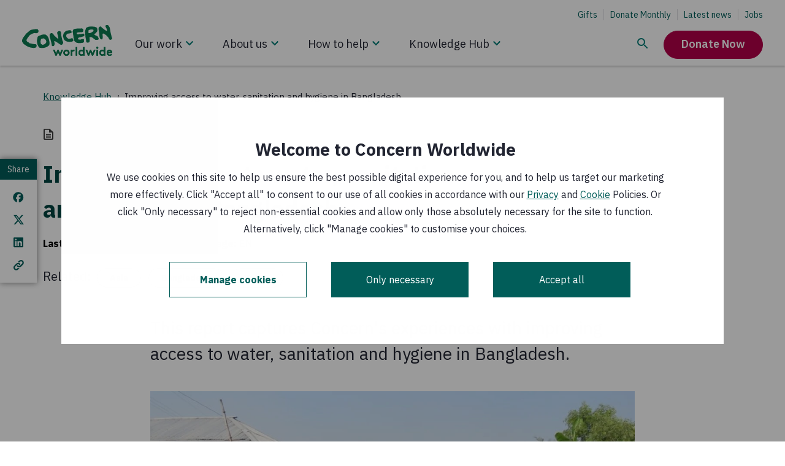

--- FILE ---
content_type: text/html; charset=utf-8
request_url: https://www.concern.org.uk/knowledge-hub/improving-access-water-sanitation-and-hygiene-bangladesh
body_size: 28870
content:
<!DOCTYPE html><html lang="en"><head><meta charSet="utf-8" data-next-head=""/><meta name="viewport" content="width=device-width, initial-scale=1" data-next-head=""/><script src="https://consent.cookiebot.com/uc.js?cbid=0bb8e525-0fac-4bac-abb0-094774bea0c3" type="text/javascript" id="Cookiebot" nonce="T47ytKdQcK8TScEpruRucA==" async="" data-next-head=""></script><title data-next-head="">Improving access to water, sanitation and hygiene in Bangladesh | Concern Worldwide</title><meta http-equiv="X-UA-Compatible" content="IE=edge" data-next-head=""/><meta name="title" content="Improving access to water, sanitation and hygiene in Bangladesh | Concern Worldwide" data-next-head=""/><meta name="description" content="This publication looks at Concern&#x27;s experiences with WASH programming in Bangladesh." data-next-head=""/><meta name="abstract" content="This publication looks at Concern&#x27;s experiences with WASH programming in Bangladesh." data-next-head=""/><link rel="canonical" href="https://www.concern.org.uk/knowledge-hub/improving-access-water-sanitation-and-hygiene-bangladesh" data-next-head=""/><meta name="robots" content="index" data-next-head=""/><meta property="og:site_name" content="Concern Worldwide" data-next-head=""/><meta property="og:type" content="article" data-next-head=""/><meta property="og:url" content="https://www.concern.org.uk/knowledge-hub/improving-access-water-sanitation-and-hygiene-bangladesh" data-next-head=""/><meta property="og:title" content="Improving access to water, sanitation and hygiene in Bangladesh" data-next-head=""/><meta property="og:description" content="This publication looks at Concern&#x27;s experiences with WASH programming in Bangladesh." data-next-head=""/><meta property="og:image" content="https://admin.concern.org.uk/sites/default/files/styles/social_media/public/media/migrated/31023_0_6.jpg?h=ddb1ad0c&amp;itok=dwSODOMB" data-next-head=""/><meta property="og:image:alt" content="Rain-water harvesting in the coastal resilience programme, Khulna, Bangladesh.Photo by Sarah Whiteley, 2016." data-next-head=""/><meta property="og:updated_time" content="Thu, 21/09/2023 - 04:00" data-next-head=""/><meta property="article:publisher" content="https://www.facebook.com/concernworldwide" data-next-head=""/><meta property="article:published_time" content="Tue, 30/05/2017 - 12:09" data-next-head=""/><meta property="article:modified_time" content="Thu, 21/09/2023 - 04:00" data-next-head=""/><meta name="twitter:card" content="summary_large_image" data-next-head=""/><meta name="twitter:description" content="This publication looks at Concern&#x27;s experiences with WASH programming in Bangladesh." data-next-head=""/><meta name="twitter:site" content="@Concern" data-next-head=""/><meta name="twitter:title" content="Improving access to water, sanitation and hygiene in Bangladesh" data-next-head=""/><meta name="twitter:image" content="https://admin.concern.org.uk/sites/default/files/styles/social_media/public/media/migrated/31023_0_6.jpg?h=ddb1ad0c&amp;itok=dwSODOMB" data-next-head=""/><meta name="twitter:image:alt" content="Rain-water harvesting in the coastal resilience programme, Khulna, Bangladesh.Photo by Sarah Whiteley, 2016." data-next-head=""/><link rel="alternate" hreflang="x-default" href="https://www.concern.net/knowledge-hub/improving-access-water-sanitation-and-hygiene-bangladesh" data-next-head=""/><link rel="alternate" hreflang="en-IE" href="https://www.concern.net/knowledge-hub/improving-access-water-sanitation-and-hygiene-bangladesh" data-next-head=""/><link rel="alternate" hreflang="en-GB" href="https://www.concern.org.uk/knowledge-hub/improving-access-water-sanitation-and-hygiene-bangladesh" data-next-head=""/><link nonce="T47ytKdQcK8TScEpruRucA==" rel="preload" href="/_next/static/css/029201eaa6338484.css" as="style"/><link nonce="T47ytKdQcK8TScEpruRucA==" rel="preload" href="/_next/static/css/ee36ea61a10d4658.css" as="style"/><link nonce="T47ytKdQcK8TScEpruRucA==" rel="preload" href="/_next/static/css/0ab1936249daa9f7.css" as="style"/><link nonce="T47ytKdQcK8TScEpruRucA==" rel="preload" href="/_next/static/css/9a5b43ed75c6ae1a.css" as="style"/><link nonce="T47ytKdQcK8TScEpruRucA==" rel="preload" href="/_next/static/css/5183d0064b421b2a.css" as="style"/><link nonce="T47ytKdQcK8TScEpruRucA==" rel="preload" href="/_next/static/css/c35cd3ca417f000f.css" as="style"/><link nonce="T47ytKdQcK8TScEpruRucA==" rel="preload" href="/_next/static/css/d7274fa24fe4571a.css" as="style"/><link nonce="T47ytKdQcK8TScEpruRucA==" rel="preload" href="/_next/static/css/aad862c172276d01.css" as="style"/><link nonce="T47ytKdQcK8TScEpruRucA==" rel="preload" href="/_next/static/css/f35fd5d3f354374d.css" as="style"/><link nonce="T47ytKdQcK8TScEpruRucA==" rel="preload" href="/_next/static/css/353d387f7873a434.css" as="style"/><link nonce="T47ytKdQcK8TScEpruRucA==" rel="preload" href="/_next/static/css/82ab399c185b7d29.css" as="style"/><link nonce="T47ytKdQcK8TScEpruRucA==" rel="preload" href="/_next/static/css/ce5a2c8f5d6b56d1.css" as="style"/><link nonce="T47ytKdQcK8TScEpruRucA==" rel="preload" href="/_next/static/css/5238fff62f104b55.css" as="style"/><link nonce="T47ytKdQcK8TScEpruRucA==" rel="preload" href="/_next/static/css/7c6f00eec61b984b.css" as="style"/><link nonce="T47ytKdQcK8TScEpruRucA==" rel="preload" href="/_next/static/css/13b47193731aad6c.css" as="style"/><link nonce="T47ytKdQcK8TScEpruRucA==" rel="preload" href="/_next/static/css/833b933127332e7d.css" as="style"/><script nonce="T47ytKdQcK8TScEpruRucA==" data-next-head="">(function() {
          // Define Cookiebot variable to avoid the exception "Uncaught ReferenceError: Cookiebot
          // is not defined" for the cases when cookiebot script wasn't loaded yet, but components
          // used Cookiebot variable are rendered.
          window.Cookiebot = undefined;
        })();</script><script nonce="T47ytKdQcK8TScEpruRucA==" data-cookieconsent="ignore" data-next-head="">window.dataLayer = window.dataLayer || [];
          function gtag() {
              dataLayer.push(arguments);
          }
          gtag("consent", "default", {
              ad_personalization: "denied",
              ad_storage: "denied",
              ad_user_data: "denied",
              analytics_storage: "denied",
              functionality_storage: "denied",
              personalization_storage: "denied",
              security_storage: "granted",
              wait_for_update: 500,
          });
          gtag("set", "ads_data_redaction", true);
          gtag("set", "url_passthrough", true);
        </script><script nonce="T47ytKdQcK8TScEpruRucA==" data-next-head="">window.dataLayer = window.dataLayer || [];window.dataLayer.push({originalLocation: document.location.protocol + "//" + document.location.hostname + document.location.pathname + document.location.search});</script><script nonce="T47ytKdQcK8TScEpruRucA==" data-next-head="">
        (function(w,d,s,l,i){w[l]=w[l]||[];
            w[l].push({'gtm.start': new Date().getTime(),event:'gtm.js', });
            var f=d.getElementsByTagName(s)[0],j=d.createElement(s),dl=l!='dataLayer'?'&l='+l:'';
            j.async=true;j.src='//data.concern.org.uk/gtm.js?id='+i+dl
            ;
            j.setAttribute('nonce', 'T47ytKdQcK8TScEpruRucA==');f.parentNode.insertBefore(j,f);
        })(window,document,'script','dataLayer','GTM-MVZBXRT');</script><style data-next-head="">
.behaviour-settings__ab-variant--variant-b,
.behaviour-settings__ab-variant--variant-c {
  display: none;
}
.ab-variant--variant-b .behaviour-settings__ab-variant--variant-b {
  display: revert;
}
.ab-variant--variant-b .behaviour-settings__ab-variant--variant-a,
.ab-variant--variant-b .behaviour-settings__ab-variant--variant-c {
  display: none;
}
.ab-variant--variant-c .behaviour-settings__ab-variant--variant-c {
  display: revert;
}
.ab-variant--variant-c .behaviour-settings__ab-variant--variant-a,
.ab-variant--variant-c .behaviour-settings__ab-variant--variant-b {
  display: none;
}
</style><link href="https://fonts.googleapis.com/css2?family=IBM+Plex+Sans:wght@400;600;700&amp;display=swap" rel="stylesheet"/><link nonce="T47ytKdQcK8TScEpruRucA==" rel="stylesheet" href="/_next/static/css/029201eaa6338484.css" data-n-g=""/><link nonce="T47ytKdQcK8TScEpruRucA==" rel="stylesheet" href="/_next/static/css/ee36ea61a10d4658.css" data-n-p=""/><link nonce="T47ytKdQcK8TScEpruRucA==" rel="stylesheet" href="/_next/static/css/0ab1936249daa9f7.css" data-n-p=""/><link nonce="T47ytKdQcK8TScEpruRucA==" rel="stylesheet" href="/_next/static/css/9a5b43ed75c6ae1a.css" data-n-p=""/><link nonce="T47ytKdQcK8TScEpruRucA==" rel="stylesheet" href="/_next/static/css/5183d0064b421b2a.css" data-n-p=""/><link nonce="T47ytKdQcK8TScEpruRucA==" rel="stylesheet" href="/_next/static/css/c35cd3ca417f000f.css" data-n-p=""/><link nonce="T47ytKdQcK8TScEpruRucA==" rel="stylesheet" href="/_next/static/css/d7274fa24fe4571a.css" data-n-p=""/><link nonce="T47ytKdQcK8TScEpruRucA==" rel="stylesheet" href="/_next/static/css/aad862c172276d01.css" data-n-p=""/><link nonce="T47ytKdQcK8TScEpruRucA==" rel="stylesheet" href="/_next/static/css/f35fd5d3f354374d.css"/><link nonce="T47ytKdQcK8TScEpruRucA==" rel="stylesheet" href="/_next/static/css/353d387f7873a434.css"/><link nonce="T47ytKdQcK8TScEpruRucA==" rel="stylesheet" href="/_next/static/css/82ab399c185b7d29.css"/><link nonce="T47ytKdQcK8TScEpruRucA==" rel="stylesheet" href="/_next/static/css/ce5a2c8f5d6b56d1.css"/><link nonce="T47ytKdQcK8TScEpruRucA==" rel="stylesheet" href="/_next/static/css/5238fff62f104b55.css"/><link nonce="T47ytKdQcK8TScEpruRucA==" rel="stylesheet" href="/_next/static/css/7c6f00eec61b984b.css"/><link nonce="T47ytKdQcK8TScEpruRucA==" rel="stylesheet" href="/_next/static/css/13b47193731aad6c.css"/><link nonce="T47ytKdQcK8TScEpruRucA==" rel="stylesheet" href="/_next/static/css/833b933127332e7d.css"/><noscript data-n-css="T47ytKdQcK8TScEpruRucA=="></noscript><script defer="" nonce="T47ytKdQcK8TScEpruRucA==" noModule="" src="/_next/static/chunks/polyfills-42372ed130431b0a.js"></script><script defer="" src="/_next/static/chunks/1399.8ec2303a728433e8.js" nonce="T47ytKdQcK8TScEpruRucA=="></script><script defer="" src="/_next/static/chunks/4284.db681d9b17018228.js" nonce="T47ytKdQcK8TScEpruRucA=="></script><script defer="" src="/_next/static/chunks/2973.0000f6ffbacfea25.js" nonce="T47ytKdQcK8TScEpruRucA=="></script><script defer="" src="/_next/static/chunks/6487-9cf1101b24d86f21.js" nonce="T47ytKdQcK8TScEpruRucA=="></script><script defer="" src="/_next/static/chunks/1113.a882e430eaf7b2cf.js" nonce="T47ytKdQcK8TScEpruRucA=="></script><script defer="" src="/_next/static/chunks/3520.af7762748682b0e0.js" nonce="T47ytKdQcK8TScEpruRucA=="></script><script defer="" src="/_next/static/chunks/4003.c8847d00c37f4ea6.js" nonce="T47ytKdQcK8TScEpruRucA=="></script><script defer="" src="/_next/static/chunks/3157.788cda09d87236df.js" nonce="T47ytKdQcK8TScEpruRucA=="></script><script defer="" src="/_next/static/chunks/1217.ec4c3c34047971ec.js" nonce="T47ytKdQcK8TScEpruRucA=="></script><script defer="" src="/_next/static/chunks/3799.7b765c056cf91b74.js" nonce="T47ytKdQcK8TScEpruRucA=="></script><script defer="" src="/_next/static/chunks/2428.08788b68e225064a.js" nonce="T47ytKdQcK8TScEpruRucA=="></script><script src="/_next/static/chunks/webpack-da28ed268567d6e0.js" nonce="T47ytKdQcK8TScEpruRucA==" defer=""></script><script src="/_next/static/chunks/framework-74473060e086a485.js" nonce="T47ytKdQcK8TScEpruRucA==" defer=""></script><script src="/_next/static/chunks/main-0bc3a7dc012d12ec.js" nonce="T47ytKdQcK8TScEpruRucA==" defer=""></script><script src="/_next/static/chunks/pages/_app-9b67f6314e5e8b0a.js" nonce="T47ytKdQcK8TScEpruRucA==" defer=""></script><script src="/_next/static/chunks/81a45ffd-1f0ef8eb6e50f8f8.js" nonce="T47ytKdQcK8TScEpruRucA==" defer=""></script><script src="/_next/static/chunks/8230-340529297aae03aa.js" nonce="T47ytKdQcK8TScEpruRucA==" defer=""></script><script src="/_next/static/chunks/3702-ef2b7d059c45146d.js" nonce="T47ytKdQcK8TScEpruRucA==" defer=""></script><script src="/_next/static/chunks/9409-4ede153c9739ce39.js" nonce="T47ytKdQcK8TScEpruRucA==" defer=""></script><script src="/_next/static/chunks/9357-d55965360f5dc61e.js" nonce="T47ytKdQcK8TScEpruRucA==" defer=""></script><script src="/_next/static/chunks/1116-e51c0239a6335ab5.js" nonce="T47ytKdQcK8TScEpruRucA==" defer=""></script><script src="/_next/static/chunks/1738-8c36b82eb47a482d.js" nonce="T47ytKdQcK8TScEpruRucA==" defer=""></script><script src="/_next/static/chunks/5086-8399198ef5915d11.js" nonce="T47ytKdQcK8TScEpruRucA==" defer=""></script><script src="/_next/static/chunks/6957-c1bc4fc81f591cf5.js" nonce="T47ytKdQcK8TScEpruRucA==" defer=""></script><script src="/_next/static/chunks/6820-bc97b3d131b8056f.js" nonce="T47ytKdQcK8TScEpruRucA==" defer=""></script><script src="/_next/static/chunks/9881-b59040c06f175b2a.js" nonce="T47ytKdQcK8TScEpruRucA==" defer=""></script><script src="/_next/static/chunks/3261-3d9e957847edd716.js" nonce="T47ytKdQcK8TScEpruRucA==" defer=""></script><script src="/_next/static/chunks/pages/node/publication-82c25632f6ab134d.js" nonce="T47ytKdQcK8TScEpruRucA==" defer=""></script><script src="/_next/static/oe9GGOO0_NFffPNM-5swS/_buildManifest.js" nonce="T47ytKdQcK8TScEpruRucA==" defer=""></script><script src="/_next/static/oe9GGOO0_NFffPNM-5swS/_ssgManifest.js" nonce="T47ytKdQcK8TScEpruRucA==" defer=""></script></head><body><link rel="preload" as="image" href="/static/icons/knowledge-hub-search.svg"/><link rel="preload" as="image" href="/static/icons/stacked-group.svg"/><link rel="preload" as="image" href="/static/icons/navigation-chevron-down-desktop.svg"/><link rel="preload" as="image" href="/static/icons/navigation-chevron-down.svg"/><link rel="preload" as="image" href="/static/icons/publication.svg"/><link rel="preload" as="image" href="https://admin.concern.org.uk/sites/default/files/styles/resources_list_item/public/media/images/2025-11/1%20%281%29_1.jpg?changed=2025-11-27T11:57:14+00:00"/><link rel="preload" as="image" href="/static/icons/blog.svg"/><link rel="preload" as="image" href="https://admin.concern.org.uk/sites/default/files/styles/resources_list_item/public/media/images/2025-09/RS82719__scr_0.jpg?changed=2025-09-01T14:18:07+00:00"/><link rel="preload" as="image" href="/static/icons/landing-page.svg"/><link rel="preload" as="image" href="https://admin.concern.org.uk/sites/default/files/styles/resources_list_item/public/media/images/2025-09/RS83375__scr.jpg?changed=2025-09-18T12:15:57+00:00"/><link rel="preload" as="image" href="/static/icons/evaluation.svg"/><div id="__next"><main class=" "><div id="main-content"><noscript class="main-noscript">NOTE: Please enable JavaScript to experience the full website</noscript><a class="accessibility-skip accessibility-skip__S6ek5" data-component="accessibility-skip" href="#main-content">Skip to main content</a><div class="alert__Vu_mO"><div class="Toastify"></div></div><div style="position:relative"><div class="react-hint react-hint--undefined" role="tooltip" style="display:none"></div></div><div class="empty-space-behind-nav__B_MVC"></div><div class="sticky-nav sticky-nav__3suW_ top"><header class="site-header site-header__z65go full full__SuMXE"><div class="d-lg-none"><div class="clearfix"><div class="left"><a tabindex="0" href="/"><svg xmlns="http://www.w3.org/2000/svg" xml:space="preserve" viewBox="0 0 590.293 200.213" alt="Concern Worldwide" class="logo" aria-label="Concern Worldwide"><path d="M4408.07 899.758c-10.1 19.648-18.35 70.586-20.33 74.609-4.11 19.563-30.63 129.383-34.56 139.193-6.16 21.52-31.2 184.4-37.22 202.06-2.03 9.82-8.42 60.88-16.38 76.47-15.99 31.31-37.9 56.66-57.81 87.97-6 7.78-13.85 17.5-21.8 17.5-33.39 3.64-66.85 7.26-102.11-.88-13.74-2.07-17.57-17.88-21.4-29.66-7.76-15.82-1.68-33.47 6.28-49.09 8.04-19.56 18.08-37.2 30.05-56.75 13.83-17.47 40.16-107.81 40.16-107.81 4.03-5.79-1.78-13.63.2-21.48 0-2-1.89-5.89-5.71-7.96-35.34-10.12-102.7 42.41-106.61 46.24-29.67 17.38-104.86 85.52-120.66 93.26-23.67 11.59-37.71 37-55.47 58.53-12.09 15.61-31.72 15.42-49.28 9.42-5.91-2.07-13.76-2.15-19.65-6.08-15.6-6.11-40.94-35.74-42.89-35.85-23.41-24.85-15.73-67.13-16.41-81.68-.78-14.82-2.47-26.3 1.67-40.66 2.84-10.3 16.22-78.77 17.61-91.12 6.18-23.48 9.38-65.45 13.5-88.92 2.07-15.69 13.56-147.73 14.35-152.437 2.54-18.371 10.19-37.617 16.4-55.274 6.37-19.074 14.51-35.453 27.79-48.507.76-.813 2.53-3.067 4.97-6.082 12.49-5.207 23.91-11.211 35.26-15.997 15.73-7.66 37.4-7.46 51.07.489 13.75 7.929 13.86 38.82 16.19 53.242 7.44 34.418-.6 180.806-.69 194.546v3.91c-.11 9.84 1.76 19.64 11.58 25.61 7.88 3.95 13.99 5.47 23.47 6.09 8.67-2.02 106.71-61.93 110.65-61.83 21.72-9.72 106.27-101.58 128.9-126.631 1.87-2.058 31.93-58.719 33.88-62.672 5.99-13.742 8.51-13.308 16.54-26.929 6.02-11.789 15.93-25.344 29.77-29.25 9.81-3.75 18.67-6.133 28.37-2.11 11.77 4.043 57.06 11.825 76.79 39.957 11.71 23.664 3.44 53.106-6.47 76.563M806.152 1235.91c-12.621 22.48-21.031 42.88-37.539 61.23-68.293 30.01-314.711-22.32-330.465-27.46-35.769-11.69-86.347-57.77-94.824-63.94-11.414-8.3-44.176-35.88-55.898-47.39-9.528-9.36-58.461-51.05-60.512-53.22-16.305-18.56-37.473-28.76-47.523-47.33 0-2.03-42.575-59.878-62.899-86.691-8.109-10.355-45.988-55.359-58.09-77.961 0-4.207-8.117-14.082-8.117-14.082C21.891 847.379-.094 767.285.012 757.133c0 0-.403-49.688 4.21-59.406 0 0 18.258-45.176 23.391-49.247l56.13-73.496c2.14-4.074 140.351-93.246 146.491-98.273 6.075-5 43.504-21.133 43.504-21.133 4.094-6.148 57.578-28.199 84.36-34.156 34.968-12 157.289-46.094 241.742-33.363 0 0 18.769.851 28.515 2.089 14.571 1.832 42.575 15.364 42.575 15.364 17.347 10.476 35.816 45.16 38.281 51.59 2.453 6.5 6.762 11.218 6.977 29.367.3 25.176-15.727 64.929-35.934 76.261-30.231 16.977-65.973 6.915-65.973 6.915-8.191-2.172-18.554-.2-26.765 1.828-61.672 7.605-148.809 32.226-210.453 39.902-12.422-.074-30.266 25.273-46.668 37.359-26.872 18.274-101.723 32.102-113.981 114.008-1.566 10.461 8.906 37.059 19.066 49.457 26.368 39.199 40.375 79.942 70.86 113.059 26.449 29.051 46.48 51.933 72.953 84.982 12.195 16.51 132.387 79.9 175.844 91.88l45.043 12.73c30.886 2.35 61.855-13.84 92.539-9.53 49.254 4.59 71.281 7.34 101.738 50.7 6.055 10.28 9.953 30.65 12.004 40.8 4.004 14.45 5.859 28.92-.309 39.09M2520.66 1287.27l-14.76-26.33-7.65-19.76-8.84-30.43-4.5-28.67c-3.73-9.8 16.4-66.52 16.47-72.54 1.97-13.74 8.35-70.67 6.5-78.52.09-11.78 12.26-50.942 12.26-56.915 2.64-13.476 3.45-76.117 5.31-81.808 1.85-5.664 7.46-37.59 7.46-37.59l22.57-64.012 10.12-55.965c5.5-6.992 17.85-33.273 31.72-42.91 21.78-13.554 73.12-48.507 79.03-50.332 17.78-9.738 30.19-5.523 48.05-11.336 47.25-13.242 96.25-4.902 143.55-8.543l17.58 2.188 13.84 2.019c7.75 2.082 27.38 8.164 31.34 8.274 11.77 1.961 21.58-1.867 33.37.195 39.36 4.336 78.33 30.137 76.07 71.473-.19 23.469-6.92 33.109.83 54.812 7.68 19.598 1.47 39.239-12.37 51.035-23.75 21.305-108.09 2.938-112.02-1.085-29.25-21.883-62.64-20.125-96.14-16.575-9.8-.105-54.47 4.371-63.12 14.828 0 0-13.82 27.782-11.96 31.688 3.82 21.594 23.26 47.742 42.89 53.699 31.43 10.121 64.82 12.375 98.08 18.578 25.65 6.09 47.04 24.043 72.46 24.149 15.82.195 97 28.812 99.95 37.218 2.96 8.399 1.58 33.075 1.58 40.625 0 7.46-1.41 23.99-1.41 23.99-6.63 24.77-16.96 38.23-40.61 45.78-17.78 5.84-93.38-8.84-109-16.75-7.85-2.08-20.02-1.85-27.86-4.03-17.7-1.95-27.99-6.09-43.81-.31-17.76 5.7-37.28-.38-52.9-8.34-25.54-11.95-54.97-10.29-80.61-.76-15.81 5.89-23.85 37.17-21.98 52.89-.12 9.8 7.73 17.77 15.5 23.67 9.73 5.97 23.57 6.08 33.28 10.19 15.73 5.99 50.2 4.75 61.79 6.56 37.91 12.09 97.26 8.56 144.38 8.97 13.85.19 27.48 8.16 41.23 16.07 21.52 15.93 24.08 34.38 30.36 61.24-1.54 38.26-3.83 55.03-11.99 80.45-1.94 3.83-7.85 7.77-13.85 9.72-7.85-.11-13.74 1.76-19.64 5.71-13.81 7.72-33.86 9.68-49.56 11.56-21.6 1.67-33-2.45-54.68-6.55 0 0-170.93 2.33-198.44-5.7-1.96 0-90.31-16.51-90.31-16.51-7.75-2.06-17.58-6.08-25.43-8.04zM2515.43 779.984c-3.25 25.918-23.72 39.731-28.67 58.036-7.41 27.429-23.28 31.425-23.28 31.425-37.2-10.117-68.52-24.16-105.8-30.363-25.65-4.207-69.93-12.934-93.67.633-172.65 111.73-67.55 227.835-38.21 239.895 39.2 16.1 188.44 15.97 205.73 61.42 3.83 7.84 5.78 15.69 3.72 25.54-2.06 13.73-8.14 23.54-14.12 35.21-5.9 9.83-27.6 31.23-27.6 31.23-4.14 7.85-8.15 17.69-16 19.52-39.36 7.47-166.74-17.68-206.01-26.04-4.02 0-9.81-3.94-13.65-7.96-3.93-7.97-47.24-36.49-81.68-73.43-10.77-11.55-29.46-33.69-33.29-47.43-1.85-5.89-8.44-20.14-10.3-30.01-3.73-19.63-18.36-66.5-22.18-78.359 0 0-6.29-36.02 4.41-53.028 5.99-15.695 16.2-58.671 16.3-64.687 6.19-29.445 39.71-91.902 48.4-100.41 52.5-51.461 133.4-76.485 147.14-76.418 39.28.32 79.24-11.485 118.52-9.102 31.44 2.254 62.82 2.453 94.36 6.66 25.43 4.211 47.03 20.137 70.38 34.075 16 13.543 7.38 38.464 5.5 53.593M1474.79 479.871c11.92-6.141 35.43-5.141 53.12-5.281 22.29-.16 31.12 6.07 38.69 12.219 7.57 6.152 36.51 82.144 34.65 108.222s-24.77 108.692-22.9 118.535c3.83 7.93 13.65 11.946 21.5 10.098 19.74-5.809 184.27-102.555 265.11-169.551 0 0 83.99-30.925 102.19-5.125 18.21 25.793 40.65 57.633 41.54 58.719 21.2 29.356 8.19 48.859-6.43 97.816-27.68 58.375-27.06 47.957-31.19 77.426l-49.17 225.611s-.66 93.48-10.77 130.69c-14.14 49-28.42 84-116.55 65.81-30.83-6.36-54.77-31.92-68.23-59.53-3.92-7.93-3.83-17.65-3.72-25.5 2.05-6.08 11.17-53.87 13.71-62.17 2.65-8.34 13.84-37.33 15.22-42.6 1.37-5.22 7.37-19.85 7.37-19.85 2.26-29.539 8.34-59.019 14.51-90.34 4.13-19.629 18.08-45.125-1.45-58.867-5.8-4.148-13.66-4.258-21.6-2.383-11.79 3.957-21.7 13.743-29.66 21.399-37.6 33.191-148.64 138.351-160.52 153.871-7.95 13.8-13.94 27.48-20.02 39.14-10.01 19.61-63.33 50.54-75.12 54.37-15.8 3.74-31.41 1.76-45.26-2.34-7.85-2.06-81.97-59.68-67.94-94.94 0 0-1.08-52.304 7.76-86.859 8.84-34.563 29.15-95.617 30.24-104.848 1.17-9.332 48.28-175.691 61.61-265.293 3.47-23.297 11.38-72.308 23.31-78.449" style="fill:#0b7b51;fill-opacity:1;fill-rule:nonzero;stroke:none" transform="matrix(.13333 0 0 -.13333 0 200.213)"></path><path d="M1190.49 669.641c-23.25-37.586-34.65-69.207-73.82-93.067-7.76-6.086-84.03-42.019-111.63-34.453-3.25 1.465-15.017 2.277-20.72 7.356 0 0-29.539 18.269-40.535 25.546 0 0-27.695 29.161-29.746 33.172-7.555 36.637-5.5 47.278-3.723 70.821-.203 15.691-6.992 27.265-3.164 43.066 1.875 9.805 15.02 72.863 24.746 88.555 13.555 25.722 43 27.859 70.502 32.121 19.63 4.082 39.17 12.058 60.87 10.398 3.91-1.98 9.81-3.933 13.74-5.808 29.74-29.239 71.09-42.688 89.14-77.942 11.98-21.394 10.2-47 26.12-68.523 1.95-3.828.2-29.25-1.78-31.242m153.26 14.55s-19.72 101.719-23.55 112.317c-3.83 10.683-23.27 83.34-23.27 83.34-5.61 6.211-43.99 71.289-49.87 79.05-27.8 27.286-51.57 54.592-85.22 77.822l-66.85 9.46s-131.099-7.09-152.584-22.98c-19.539-13.96-29.734-18.94-51.453-23.19-11.672-2.069-63.808-19.6-114.277-53.475-3.828-2.082-5.781-9.922-7.656-15.82-1.77-21.688-18.254-23.77-16.094-45.36.097-9.718-2.363-21.203-4.231-31.046-5.683-15.887-16.972-80.774-18.75-96.493-3.738-31.398 15.91-193.711 32.688-210.402 0 0 42.422-102.594 61.758-122.926 14.129-14.816 30.144-24.609 43.504-30.129 29.648-11.488 169.945-11.168 201.355-6.98 23.56 4.152 137.16 38.492 137.16 38.492 31.32 18.059 55.76 41.219 87.96 61.738 12.96 8.27 25.22 20.633 40.35 40.391l13.74 46.445zM1694.88 5.898h-53.1l-120.38 286.18h77.3l69.63-166.988 71.98 166.988h53.11l71.4-166.988 70.21 166.988h77.3L1891.96 5.898h-53.11l-71.98 166.403zM2179.27 70.8c44.84 0 75.52 34.821 75.52 77.891 0 43.079-30.68 78.481-75.52 78.481-44.85 0-75.53-35.402-75.53-78.481 0-43.07 30.68-77.89 75.53-77.89m0 227.18c86.74 0 152.23-66.679 152.23-149.289C2331.5 66.09 2266.01 0 2179.27 0s-152.23 66.09-152.23 148.691c0 82.61 65.49 149.289 152.23 149.289M2567.49 224.219c-5.31 1.769-16.52 2.953-27.73 2.953-33.64 0-60.19-24.192-69.63-41.301V5.898h-76.71v286.18h73.76v-28.906c17.11 21.238 48.39 34.808 83.2 34.808 11.21 0 17.7-1.179 25.96-2.359zM2632.37 5.898h76.707v418.953h-76.707zM2992.29 191.77c-15.94 21.242-41.31 35.402-70.81 35.402-44.84 0-73.76-37.172-73.76-78.481 0-44.839 32.46-77.89 75.53-77.89 28.91 0 54.28 14.168 69.04 35.41zm2.95-185.872V28.91C2971.63 8.852 2944.5 0 2915.57 0c-42.48 0-82.6 18.879-107.97 48.379-22.42 25.973-36.58 61.371-36.58 100.312 0 84.379 62.54 149.289 140.43 149.289 31.27 0 58.42-8.859 80.84-26.55v153.422h76.7V5.898zM3289.63 5.898h-53.1l-120.37 286.18h77.29l69.63-166.988 71.98 166.988h53.11l71.4-166.988 70.22 166.988h77.29L3486.7 5.898h-53.1l-71.98 166.403zM3730.94 5.898h-76.71v286.18h76.71zm-38.36 436.641c27.74 0 50.16-21.238 50.16-48.969 0-27.73-22.42-48.98-50.16-48.98-27.73 0-50.15 21.25-50.15 48.98 0 27.731 22.42 48.969 50.15 48.969M4014.16 191.77c-15.93 21.242-41.3 35.402-70.82 35.402-44.84 0-73.75-37.172-73.75-78.481 0-44.839 32.46-77.89 75.53-77.89 28.91 0 54.28 14.168 69.04 35.41zm2.94-185.872V28.91C3993.5 8.852 3966.36 0 3937.45 0c-42.48 0-82.61 18.879-107.98 48.379-22.42 25.973-36.58 61.371-36.58 100.312 0 84.379 62.54 149.289 140.43 149.289 31.27 0 58.41-8.859 80.84-26.55v153.422h76.7V5.898zM4348.68 185.871c-2.37 25.367-25.37 50.16-56.64 50.16-31.87 0-57.84-24.203-61.37-50.16zm71.4-134.543C4392.35 18.29 4346.91 0 4302.66 0c-85.57 0-149.88 59.012-149.88 148.691 0 79.661 54.29 149.289 139.26 149.289 79.06 0 135.11-66.679 135.11-146.339 0-7.661-.58-15.34-1.76-21.821h-198.26c4.12-40.129 36.59-67.86 77.29-67.86 32.46 0 58.42 18.29 71.99 33.04zM3395.89 1137.86c-28.37-18.61-46.72-21.34-70.09-27.81l-10.6-2.18c-8.54-.2-19.15-.2-27.59-.3-6.39-.08-12.77-.08-17.08 4.23-15.05 10.32-13.06 50.96-13.16 68.04l1.75 46.46c6.91 17.41 8.1 26.23 16.63 30.62 25.35 10.8 48.95 21.01 76.56 27.56 16.86 4.45 50.14 5.66 69.4 1.53 32.5-1.21 43.21 1.62 73.03-6.62 6.51-4.34 6.51-12.75 8.65-19.14l4.53-38.4c-14.63-34.07-80.4-65.39-112.03-83.99m354.61-260.501c-5.28 8.457-20.91 42.637-27.29 50.293-8.04 9.805-7.94 12.95-12.95 23.547-1.08 2.383-6.04 6.719-10.38 10.086-4.13 1.887-38.32 15.637-63.56 26.445-33.56 15.51-68.91 32.88-94.84 64.12-4.01 1.88-.09 11.79 3.74 17.64 19.55 19.83 52.81 14.82 68.43 37.98 21.39 31.62 48.81 49.49 70.09 81.11 5.8 9.91 5.8 19.85 11.6 29.63l-.12 2c.43.57.91.87 1.19 1.34-3.33 8.34.68 22.59.81 31.35.19 13.25-4.33 56.84-5.53 71.47-.78 10.11-11.86 37.21-13.64 42.61-.58.18-11.69 14.12-17.66 16-7.77 3.91-13.86 9.72-21.59 9.61-9.91 3.82-71 28.98-94.67 32.7-23.66 3.74-49.17-.51-72.74 5.19-13.86 5.79-74.8 7.16-80.69 5.21-29.37-10.11-58.92-2.55-88.28-6.66-27.58-4.13-53.02-12.28-78.54-22.31-21.48-9.99-44.96-18.16-68.43-30.13-5.88-3.93-13.74-7.95-17.68-13.94l-7.04-30.93-9.91-39.85c-5.83-13.94-9.66-29.67-15.42-43.42-9.62-19.71-11.4-41.41-11.21-62.99 0-3.96 4.32-43.24 4.42-56.98.19-23.54 15.9-251.316 25.93-272.898 4.12-5.898 18.75-113.887 22.77-129.59 2.06-15.597-3.63-31.426 4.32-44.972 8.04-13.747 19.92-21.59 31.7-31.2 4.04-5.89 15.73-5.703 23.66-3.75 31.34 2.18 64.8 2.567 94.17 20.446 5.9 4.019 11.68 7.914 9.61 13.929 0 7.735-.08 15.614-.08 23.457 3.72 15.821 5.59 29.567 9.42 45.254 3.64 23.653-3.55 97.735-3.55 99.68-4.11 21.602-8.23 43.301-.57 64.824 37.21 12.168 76.56 2.637 112.12-10.722 21.67-9.719 51.42-31.879 69.18-45.551 39.47-27.102 86.41-70.586 111.46-76.227 25.05-5.637 53.02-1.457 78.54.688l19.41 2.379c16.75 1.414 38.73 7.695 41.73 12.929 5.13 8.942 4.94 19.653 9.44 27.989 12.19 22.89-6.19 50.261-7.37 52.214" style="fill:#0b7b51;fill-opacity:1;fill-rule:nonzero;stroke:none" transform="matrix(.13333 0 0 -.13333 0 200.213)"></path><path d="M1694.88 5.898h-53.1l-120.38 286.18h77.3l69.63-166.988 71.98 166.988h53.11l71.4-166.988 70.21 166.988h77.3L1891.96 5.898h-53.11l-71.98 166.403zM2179.27 70.8c44.84 0 75.52 34.821 75.52 77.891 0 43.079-30.68 78.481-75.52 78.481-44.85 0-75.53-35.402-75.53-78.481 0-43.07 30.68-77.89 75.53-77.89m0 227.18c86.74 0 152.23-66.679 152.23-149.289C2331.5 66.09 2266.01 0 2179.27 0s-152.23 66.09-152.23 148.691c0 82.61 65.49 149.289 152.23 149.289M2567.49 224.219c-5.31 1.769-16.52 2.953-27.73 2.953-33.64 0-60.19-24.192-69.63-41.301V5.898h-76.71v286.18h73.76v-28.906c17.11 21.238 48.39 34.808 83.2 34.808 11.21 0 17.7-1.179 25.96-2.359zM2632.37 5.898h76.707v418.953h-76.707zM2992.29 191.77c-15.94 21.242-41.31 35.402-70.81 35.402-44.84 0-73.76-37.172-73.76-78.481 0-44.839 32.46-77.89 75.53-77.89 28.91 0 54.28 14.168 69.04 35.41zm2.95-185.872V28.91C2971.63 8.852 2944.5 0 2915.57 0c-42.48 0-82.6 18.879-107.97 48.379-22.42 25.973-36.58 61.371-36.58 100.312 0 84.379 62.54 149.289 140.43 149.289 31.27 0 58.42-8.859 80.84-26.55v153.422h76.7V5.898zM3289.63 5.898h-53.1l-120.37 286.18h77.29l69.63-166.988 71.98 166.988h53.11l71.4-166.988 70.22 166.988h77.29L3486.7 5.898h-53.1l-71.98 166.403zM3730.94 5.898h-76.71v286.18h76.71zm-38.36 436.641c27.74 0 50.16-21.238 50.16-48.969 0-27.73-22.42-48.98-50.16-48.98-27.73 0-50.15 21.25-50.15 48.98 0 27.731 22.42 48.969 50.15 48.969M4014.16 191.77c-15.93 21.242-41.3 35.402-70.82 35.402-44.84 0-73.75-37.172-73.75-78.481 0-44.839 32.46-77.89 75.53-77.89 28.91 0 54.28 14.168 69.04 35.41zm2.94-185.872V28.91C3993.5 8.852 3966.36 0 3937.45 0c-42.48 0-82.61 18.879-107.98 48.379-22.42 25.973-36.58 61.371-36.58 100.312 0 84.379 62.54 149.289 140.43 149.289 31.27 0 58.41-8.859 80.84-26.55v153.422h76.7V5.898zM4348.68 185.871c-2.37 25.367-25.37 50.16-56.64 50.16-31.87 0-57.84-24.203-61.37-50.16zm71.4-134.543C4392.35 18.29 4346.91 0 4302.66 0c-85.57 0-149.88 59.012-149.88 148.691 0 79.661 54.29 149.289 139.26 149.289 79.06 0 135.11-66.679 135.11-146.339 0-7.661-.58-15.34-1.76-21.821h-198.26c4.12-40.129 36.59-67.86 77.29-67.86 32.46 0 58.42 18.29 71.99 33.04z" style="fill:#0b7b51;fill-opacity:1;fill-rule:nonzero;stroke:none" transform="matrix(.13333 0 0 -.13333 0 200.213)"></path></svg></a></div><div class="right"><div class="header-menu"><a class="icon-toggle search header-menu-search--link " title="Close search" tabindex="0"><img src="/static/icons/knowledge-hub-search.svg" alt="Open search" width="25" height="25"/></a><a class="icon-toggle navigation " title="Close menu" tabindex="0"><img src="/static/icons/stacked-group.svg" alt="Open menu" width="25" height="25"/></a><span><a tabindex="0" class="button__8n8UK header-menu--button header-menu-mobile--button button-primary__0DsM8 button-large__FWSiC" data-component="button-primary" href="/donate"><span>Donate</span></a></span></div></div></div></div><div class="d-none d-lg-block"><div class="header-container"><div class="left"><a tabindex="0" href="/"><svg xmlns="http://www.w3.org/2000/svg" xml:space="preserve" viewBox="0 0 590.293 200.213" alt="Concern Worldwide" class="logo" aria-label="Concern Worldwide"><path d="M4408.07 899.758c-10.1 19.648-18.35 70.586-20.33 74.609-4.11 19.563-30.63 129.383-34.56 139.193-6.16 21.52-31.2 184.4-37.22 202.06-2.03 9.82-8.42 60.88-16.38 76.47-15.99 31.31-37.9 56.66-57.81 87.97-6 7.78-13.85 17.5-21.8 17.5-33.39 3.64-66.85 7.26-102.11-.88-13.74-2.07-17.57-17.88-21.4-29.66-7.76-15.82-1.68-33.47 6.28-49.09 8.04-19.56 18.08-37.2 30.05-56.75 13.83-17.47 40.16-107.81 40.16-107.81 4.03-5.79-1.78-13.63.2-21.48 0-2-1.89-5.89-5.71-7.96-35.34-10.12-102.7 42.41-106.61 46.24-29.67 17.38-104.86 85.52-120.66 93.26-23.67 11.59-37.71 37-55.47 58.53-12.09 15.61-31.72 15.42-49.28 9.42-5.91-2.07-13.76-2.15-19.65-6.08-15.6-6.11-40.94-35.74-42.89-35.85-23.41-24.85-15.73-67.13-16.41-81.68-.78-14.82-2.47-26.3 1.67-40.66 2.84-10.3 16.22-78.77 17.61-91.12 6.18-23.48 9.38-65.45 13.5-88.92 2.07-15.69 13.56-147.73 14.35-152.437 2.54-18.371 10.19-37.617 16.4-55.274 6.37-19.074 14.51-35.453 27.79-48.507.76-.813 2.53-3.067 4.97-6.082 12.49-5.207 23.91-11.211 35.26-15.997 15.73-7.66 37.4-7.46 51.07.489 13.75 7.929 13.86 38.82 16.19 53.242 7.44 34.418-.6 180.806-.69 194.546v3.91c-.11 9.84 1.76 19.64 11.58 25.61 7.88 3.95 13.99 5.47 23.47 6.09 8.67-2.02 106.71-61.93 110.65-61.83 21.72-9.72 106.27-101.58 128.9-126.631 1.87-2.058 31.93-58.719 33.88-62.672 5.99-13.742 8.51-13.308 16.54-26.929 6.02-11.789 15.93-25.344 29.77-29.25 9.81-3.75 18.67-6.133 28.37-2.11 11.77 4.043 57.06 11.825 76.79 39.957 11.71 23.664 3.44 53.106-6.47 76.563M806.152 1235.91c-12.621 22.48-21.031 42.88-37.539 61.23-68.293 30.01-314.711-22.32-330.465-27.46-35.769-11.69-86.347-57.77-94.824-63.94-11.414-8.3-44.176-35.88-55.898-47.39-9.528-9.36-58.461-51.05-60.512-53.22-16.305-18.56-37.473-28.76-47.523-47.33 0-2.03-42.575-59.878-62.899-86.691-8.109-10.355-45.988-55.359-58.09-77.961 0-4.207-8.117-14.082-8.117-14.082C21.891 847.379-.094 767.285.012 757.133c0 0-.403-49.688 4.21-59.406 0 0 18.258-45.176 23.391-49.247l56.13-73.496c2.14-4.074 140.351-93.246 146.491-98.273 6.075-5 43.504-21.133 43.504-21.133 4.094-6.148 57.578-28.199 84.36-34.156 34.968-12 157.289-46.094 241.742-33.363 0 0 18.769.851 28.515 2.089 14.571 1.832 42.575 15.364 42.575 15.364 17.347 10.476 35.816 45.16 38.281 51.59 2.453 6.5 6.762 11.218 6.977 29.367.3 25.176-15.727 64.929-35.934 76.261-30.231 16.977-65.973 6.915-65.973 6.915-8.191-2.172-18.554-.2-26.765 1.828-61.672 7.605-148.809 32.226-210.453 39.902-12.422-.074-30.266 25.273-46.668 37.359-26.872 18.274-101.723 32.102-113.981 114.008-1.566 10.461 8.906 37.059 19.066 49.457 26.368 39.199 40.375 79.942 70.86 113.059 26.449 29.051 46.48 51.933 72.953 84.982 12.195 16.51 132.387 79.9 175.844 91.88l45.043 12.73c30.886 2.35 61.855-13.84 92.539-9.53 49.254 4.59 71.281 7.34 101.738 50.7 6.055 10.28 9.953 30.65 12.004 40.8 4.004 14.45 5.859 28.92-.309 39.09M2520.66 1287.27l-14.76-26.33-7.65-19.76-8.84-30.43-4.5-28.67c-3.73-9.8 16.4-66.52 16.47-72.54 1.97-13.74 8.35-70.67 6.5-78.52.09-11.78 12.26-50.942 12.26-56.915 2.64-13.476 3.45-76.117 5.31-81.808 1.85-5.664 7.46-37.59 7.46-37.59l22.57-64.012 10.12-55.965c5.5-6.992 17.85-33.273 31.72-42.91 21.78-13.554 73.12-48.507 79.03-50.332 17.78-9.738 30.19-5.523 48.05-11.336 47.25-13.242 96.25-4.902 143.55-8.543l17.58 2.188 13.84 2.019c7.75 2.082 27.38 8.164 31.34 8.274 11.77 1.961 21.58-1.867 33.37.195 39.36 4.336 78.33 30.137 76.07 71.473-.19 23.469-6.92 33.109.83 54.812 7.68 19.598 1.47 39.239-12.37 51.035-23.75 21.305-108.09 2.938-112.02-1.085-29.25-21.883-62.64-20.125-96.14-16.575-9.8-.105-54.47 4.371-63.12 14.828 0 0-13.82 27.782-11.96 31.688 3.82 21.594 23.26 47.742 42.89 53.699 31.43 10.121 64.82 12.375 98.08 18.578 25.65 6.09 47.04 24.043 72.46 24.149 15.82.195 97 28.812 99.95 37.218 2.96 8.399 1.58 33.075 1.58 40.625 0 7.46-1.41 23.99-1.41 23.99-6.63 24.77-16.96 38.23-40.61 45.78-17.78 5.84-93.38-8.84-109-16.75-7.85-2.08-20.02-1.85-27.86-4.03-17.7-1.95-27.99-6.09-43.81-.31-17.76 5.7-37.28-.38-52.9-8.34-25.54-11.95-54.97-10.29-80.61-.76-15.81 5.89-23.85 37.17-21.98 52.89-.12 9.8 7.73 17.77 15.5 23.67 9.73 5.97 23.57 6.08 33.28 10.19 15.73 5.99 50.2 4.75 61.79 6.56 37.91 12.09 97.26 8.56 144.38 8.97 13.85.19 27.48 8.16 41.23 16.07 21.52 15.93 24.08 34.38 30.36 61.24-1.54 38.26-3.83 55.03-11.99 80.45-1.94 3.83-7.85 7.77-13.85 9.72-7.85-.11-13.74 1.76-19.64 5.71-13.81 7.72-33.86 9.68-49.56 11.56-21.6 1.67-33-2.45-54.68-6.55 0 0-170.93 2.33-198.44-5.7-1.96 0-90.31-16.51-90.31-16.51-7.75-2.06-17.58-6.08-25.43-8.04zM2515.43 779.984c-3.25 25.918-23.72 39.731-28.67 58.036-7.41 27.429-23.28 31.425-23.28 31.425-37.2-10.117-68.52-24.16-105.8-30.363-25.65-4.207-69.93-12.934-93.67.633-172.65 111.73-67.55 227.835-38.21 239.895 39.2 16.1 188.44 15.97 205.73 61.42 3.83 7.84 5.78 15.69 3.72 25.54-2.06 13.73-8.14 23.54-14.12 35.21-5.9 9.83-27.6 31.23-27.6 31.23-4.14 7.85-8.15 17.69-16 19.52-39.36 7.47-166.74-17.68-206.01-26.04-4.02 0-9.81-3.94-13.65-7.96-3.93-7.97-47.24-36.49-81.68-73.43-10.77-11.55-29.46-33.69-33.29-47.43-1.85-5.89-8.44-20.14-10.3-30.01-3.73-19.63-18.36-66.5-22.18-78.359 0 0-6.29-36.02 4.41-53.028 5.99-15.695 16.2-58.671 16.3-64.687 6.19-29.445 39.71-91.902 48.4-100.41 52.5-51.461 133.4-76.485 147.14-76.418 39.28.32 79.24-11.485 118.52-9.102 31.44 2.254 62.82 2.453 94.36 6.66 25.43 4.211 47.03 20.137 70.38 34.075 16 13.543 7.38 38.464 5.5 53.593M1474.79 479.871c11.92-6.141 35.43-5.141 53.12-5.281 22.29-.16 31.12 6.07 38.69 12.219 7.57 6.152 36.51 82.144 34.65 108.222s-24.77 108.692-22.9 118.535c3.83 7.93 13.65 11.946 21.5 10.098 19.74-5.809 184.27-102.555 265.11-169.551 0 0 83.99-30.925 102.19-5.125 18.21 25.793 40.65 57.633 41.54 58.719 21.2 29.356 8.19 48.859-6.43 97.816-27.68 58.375-27.06 47.957-31.19 77.426l-49.17 225.611s-.66 93.48-10.77 130.69c-14.14 49-28.42 84-116.55 65.81-30.83-6.36-54.77-31.92-68.23-59.53-3.92-7.93-3.83-17.65-3.72-25.5 2.05-6.08 11.17-53.87 13.71-62.17 2.65-8.34 13.84-37.33 15.22-42.6 1.37-5.22 7.37-19.85 7.37-19.85 2.26-29.539 8.34-59.019 14.51-90.34 4.13-19.629 18.08-45.125-1.45-58.867-5.8-4.148-13.66-4.258-21.6-2.383-11.79 3.957-21.7 13.743-29.66 21.399-37.6 33.191-148.64 138.351-160.52 153.871-7.95 13.8-13.94 27.48-20.02 39.14-10.01 19.61-63.33 50.54-75.12 54.37-15.8 3.74-31.41 1.76-45.26-2.34-7.85-2.06-81.97-59.68-67.94-94.94 0 0-1.08-52.304 7.76-86.859 8.84-34.563 29.15-95.617 30.24-104.848 1.17-9.332 48.28-175.691 61.61-265.293 3.47-23.297 11.38-72.308 23.31-78.449" style="fill:#0b7b51;fill-opacity:1;fill-rule:nonzero;stroke:none" transform="matrix(.13333 0 0 -.13333 0 200.213)"></path><path d="M1190.49 669.641c-23.25-37.586-34.65-69.207-73.82-93.067-7.76-6.086-84.03-42.019-111.63-34.453-3.25 1.465-15.017 2.277-20.72 7.356 0 0-29.539 18.269-40.535 25.546 0 0-27.695 29.161-29.746 33.172-7.555 36.637-5.5 47.278-3.723 70.821-.203 15.691-6.992 27.265-3.164 43.066 1.875 9.805 15.02 72.863 24.746 88.555 13.555 25.722 43 27.859 70.502 32.121 19.63 4.082 39.17 12.058 60.87 10.398 3.91-1.98 9.81-3.933 13.74-5.808 29.74-29.239 71.09-42.688 89.14-77.942 11.98-21.394 10.2-47 26.12-68.523 1.95-3.828.2-29.25-1.78-31.242m153.26 14.55s-19.72 101.719-23.55 112.317c-3.83 10.683-23.27 83.34-23.27 83.34-5.61 6.211-43.99 71.289-49.87 79.05-27.8 27.286-51.57 54.592-85.22 77.822l-66.85 9.46s-131.099-7.09-152.584-22.98c-19.539-13.96-29.734-18.94-51.453-23.19-11.672-2.069-63.808-19.6-114.277-53.475-3.828-2.082-5.781-9.922-7.656-15.82-1.77-21.688-18.254-23.77-16.094-45.36.097-9.718-2.363-21.203-4.231-31.046-5.683-15.887-16.972-80.774-18.75-96.493-3.738-31.398 15.91-193.711 32.688-210.402 0 0 42.422-102.594 61.758-122.926 14.129-14.816 30.144-24.609 43.504-30.129 29.648-11.488 169.945-11.168 201.355-6.98 23.56 4.152 137.16 38.492 137.16 38.492 31.32 18.059 55.76 41.219 87.96 61.738 12.96 8.27 25.22 20.633 40.35 40.391l13.74 46.445zM1694.88 5.898h-53.1l-120.38 286.18h77.3l69.63-166.988 71.98 166.988h53.11l71.4-166.988 70.21 166.988h77.3L1891.96 5.898h-53.11l-71.98 166.403zM2179.27 70.8c44.84 0 75.52 34.821 75.52 77.891 0 43.079-30.68 78.481-75.52 78.481-44.85 0-75.53-35.402-75.53-78.481 0-43.07 30.68-77.89 75.53-77.89m0 227.18c86.74 0 152.23-66.679 152.23-149.289C2331.5 66.09 2266.01 0 2179.27 0s-152.23 66.09-152.23 148.691c0 82.61 65.49 149.289 152.23 149.289M2567.49 224.219c-5.31 1.769-16.52 2.953-27.73 2.953-33.64 0-60.19-24.192-69.63-41.301V5.898h-76.71v286.18h73.76v-28.906c17.11 21.238 48.39 34.808 83.2 34.808 11.21 0 17.7-1.179 25.96-2.359zM2632.37 5.898h76.707v418.953h-76.707zM2992.29 191.77c-15.94 21.242-41.31 35.402-70.81 35.402-44.84 0-73.76-37.172-73.76-78.481 0-44.839 32.46-77.89 75.53-77.89 28.91 0 54.28 14.168 69.04 35.41zm2.95-185.872V28.91C2971.63 8.852 2944.5 0 2915.57 0c-42.48 0-82.6 18.879-107.97 48.379-22.42 25.973-36.58 61.371-36.58 100.312 0 84.379 62.54 149.289 140.43 149.289 31.27 0 58.42-8.859 80.84-26.55v153.422h76.7V5.898zM3289.63 5.898h-53.1l-120.37 286.18h77.29l69.63-166.988 71.98 166.988h53.11l71.4-166.988 70.22 166.988h77.29L3486.7 5.898h-53.1l-71.98 166.403zM3730.94 5.898h-76.71v286.18h76.71zm-38.36 436.641c27.74 0 50.16-21.238 50.16-48.969 0-27.73-22.42-48.98-50.16-48.98-27.73 0-50.15 21.25-50.15 48.98 0 27.731 22.42 48.969 50.15 48.969M4014.16 191.77c-15.93 21.242-41.3 35.402-70.82 35.402-44.84 0-73.75-37.172-73.75-78.481 0-44.839 32.46-77.89 75.53-77.89 28.91 0 54.28 14.168 69.04 35.41zm2.94-185.872V28.91C3993.5 8.852 3966.36 0 3937.45 0c-42.48 0-82.61 18.879-107.98 48.379-22.42 25.973-36.58 61.371-36.58 100.312 0 84.379 62.54 149.289 140.43 149.289 31.27 0 58.41-8.859 80.84-26.55v153.422h76.7V5.898zM4348.68 185.871c-2.37 25.367-25.37 50.16-56.64 50.16-31.87 0-57.84-24.203-61.37-50.16zm71.4-134.543C4392.35 18.29 4346.91 0 4302.66 0c-85.57 0-149.88 59.012-149.88 148.691 0 79.661 54.29 149.289 139.26 149.289 79.06 0 135.11-66.679 135.11-146.339 0-7.661-.58-15.34-1.76-21.821h-198.26c4.12-40.129 36.59-67.86 77.29-67.86 32.46 0 58.42 18.29 71.99 33.04zM3395.89 1137.86c-28.37-18.61-46.72-21.34-70.09-27.81l-10.6-2.18c-8.54-.2-19.15-.2-27.59-.3-6.39-.08-12.77-.08-17.08 4.23-15.05 10.32-13.06 50.96-13.16 68.04l1.75 46.46c6.91 17.41 8.1 26.23 16.63 30.62 25.35 10.8 48.95 21.01 76.56 27.56 16.86 4.45 50.14 5.66 69.4 1.53 32.5-1.21 43.21 1.62 73.03-6.62 6.51-4.34 6.51-12.75 8.65-19.14l4.53-38.4c-14.63-34.07-80.4-65.39-112.03-83.99m354.61-260.501c-5.28 8.457-20.91 42.637-27.29 50.293-8.04 9.805-7.94 12.95-12.95 23.547-1.08 2.383-6.04 6.719-10.38 10.086-4.13 1.887-38.32 15.637-63.56 26.445-33.56 15.51-68.91 32.88-94.84 64.12-4.01 1.88-.09 11.79 3.74 17.64 19.55 19.83 52.81 14.82 68.43 37.98 21.39 31.62 48.81 49.49 70.09 81.11 5.8 9.91 5.8 19.85 11.6 29.63l-.12 2c.43.57.91.87 1.19 1.34-3.33 8.34.68 22.59.81 31.35.19 13.25-4.33 56.84-5.53 71.47-.78 10.11-11.86 37.21-13.64 42.61-.58.18-11.69 14.12-17.66 16-7.77 3.91-13.86 9.72-21.59 9.61-9.91 3.82-71 28.98-94.67 32.7-23.66 3.74-49.17-.51-72.74 5.19-13.86 5.79-74.8 7.16-80.69 5.21-29.37-10.11-58.92-2.55-88.28-6.66-27.58-4.13-53.02-12.28-78.54-22.31-21.48-9.99-44.96-18.16-68.43-30.13-5.88-3.93-13.74-7.95-17.68-13.94l-7.04-30.93-9.91-39.85c-5.83-13.94-9.66-29.67-15.42-43.42-9.62-19.71-11.4-41.41-11.21-62.99 0-3.96 4.32-43.24 4.42-56.98.19-23.54 15.9-251.316 25.93-272.898 4.12-5.898 18.75-113.887 22.77-129.59 2.06-15.597-3.63-31.426 4.32-44.972 8.04-13.747 19.92-21.59 31.7-31.2 4.04-5.89 15.73-5.703 23.66-3.75 31.34 2.18 64.8 2.567 94.17 20.446 5.9 4.019 11.68 7.914 9.61 13.929 0 7.735-.08 15.614-.08 23.457 3.72 15.821 5.59 29.567 9.42 45.254 3.64 23.653-3.55 97.735-3.55 99.68-4.11 21.602-8.23 43.301-.57 64.824 37.21 12.168 76.56 2.637 112.12-10.722 21.67-9.719 51.42-31.879 69.18-45.551 39.47-27.102 86.41-70.586 111.46-76.227 25.05-5.637 53.02-1.457 78.54.688l19.41 2.379c16.75 1.414 38.73 7.695 41.73 12.929 5.13 8.942 4.94 19.653 9.44 27.989 12.19 22.89-6.19 50.261-7.37 52.214" style="fill:#0b7b51;fill-opacity:1;fill-rule:nonzero;stroke:none" transform="matrix(.13333 0 0 -.13333 0 200.213)"></path><path d="M1694.88 5.898h-53.1l-120.38 286.18h77.3l69.63-166.988 71.98 166.988h53.11l71.4-166.988 70.21 166.988h77.3L1891.96 5.898h-53.11l-71.98 166.403zM2179.27 70.8c44.84 0 75.52 34.821 75.52 77.891 0 43.079-30.68 78.481-75.52 78.481-44.85 0-75.53-35.402-75.53-78.481 0-43.07 30.68-77.89 75.53-77.89m0 227.18c86.74 0 152.23-66.679 152.23-149.289C2331.5 66.09 2266.01 0 2179.27 0s-152.23 66.09-152.23 148.691c0 82.61 65.49 149.289 152.23 149.289M2567.49 224.219c-5.31 1.769-16.52 2.953-27.73 2.953-33.64 0-60.19-24.192-69.63-41.301V5.898h-76.71v286.18h73.76v-28.906c17.11 21.238 48.39 34.808 83.2 34.808 11.21 0 17.7-1.179 25.96-2.359zM2632.37 5.898h76.707v418.953h-76.707zM2992.29 191.77c-15.94 21.242-41.31 35.402-70.81 35.402-44.84 0-73.76-37.172-73.76-78.481 0-44.839 32.46-77.89 75.53-77.89 28.91 0 54.28 14.168 69.04 35.41zm2.95-185.872V28.91C2971.63 8.852 2944.5 0 2915.57 0c-42.48 0-82.6 18.879-107.97 48.379-22.42 25.973-36.58 61.371-36.58 100.312 0 84.379 62.54 149.289 140.43 149.289 31.27 0 58.42-8.859 80.84-26.55v153.422h76.7V5.898zM3289.63 5.898h-53.1l-120.37 286.18h77.29l69.63-166.988 71.98 166.988h53.11l71.4-166.988 70.22 166.988h77.29L3486.7 5.898h-53.1l-71.98 166.403zM3730.94 5.898h-76.71v286.18h76.71zm-38.36 436.641c27.74 0 50.16-21.238 50.16-48.969 0-27.73-22.42-48.98-50.16-48.98-27.73 0-50.15 21.25-50.15 48.98 0 27.731 22.42 48.969 50.15 48.969M4014.16 191.77c-15.93 21.242-41.3 35.402-70.82 35.402-44.84 0-73.75-37.172-73.75-78.481 0-44.839 32.46-77.89 75.53-77.89 28.91 0 54.28 14.168 69.04 35.41zm2.94-185.872V28.91C3993.5 8.852 3966.36 0 3937.45 0c-42.48 0-82.61 18.879-107.98 48.379-22.42 25.973-36.58 61.371-36.58 100.312 0 84.379 62.54 149.289 140.43 149.289 31.27 0 58.41-8.859 80.84-26.55v153.422h76.7V5.898zM4348.68 185.871c-2.37 25.367-25.37 50.16-56.64 50.16-31.87 0-57.84-24.203-61.37-50.16zm71.4-134.543C4392.35 18.29 4346.91 0 4302.66 0c-85.57 0-149.88 59.012-149.88 148.691 0 79.661 54.29 149.289 139.26 149.289 79.06 0 135.11-66.679 135.11-146.339 0-7.661-.58-15.34-1.76-21.821h-198.26c4.12-40.129 36.59-67.86 77.29-67.86 32.46 0 58.42 18.29 71.99 33.04z" style="fill:#0b7b51;fill-opacity:1;fill-rule:nonzero;stroke:none" transform="matrix(.13333 0 0 -.13333 0 200.213)"></path></svg></a></div><div class="right"><nav class="header-toplinks d-flex justify-content-end" role="navigation"><mark><a href="https://gifts.concern.org.uk/?utm_source=concern.org.uk&amp;utm_medium=referral&amp;utm_campaign=&amp;utm_content=header">Gifts</a></mark><mark><a href="/donate/through-to-2">Donate Monthly</a></mark><mark><a href="/news">Latest news</a></mark><mark><a href="/jobs">Jobs</a></mark></nav><div class="header-menu"><nav class="left" role="navigation" aria-label="Main menu"><a class="icon-toggle dropdown header-menu--link header-menu-desktop--link " tabindex="0">Our work<img src="/static/icons/navigation-chevron-down-desktop.svg" alt="" width="16" height="9"/></a><a class="icon-toggle dropdown header-menu--link header-menu-desktop--link " tabindex="0">About us<img src="/static/icons/navigation-chevron-down-desktop.svg" alt="" width="16" height="9"/></a><a class="icon-toggle dropdown header-menu--link header-menu-desktop--link " tabindex="0">How to help<img src="/static/icons/navigation-chevron-down-desktop.svg" alt="" width="16" height="9"/></a><a class="icon-toggle dropdown header-menu--link header-menu-desktop--link " tabindex="0">Knowledge Hub<img src="/static/icons/navigation-chevron-down-desktop.svg" alt="" width="16" height="9"/></a></nav><div class="right"><a class="icon-toggle search header-menu-search--link header-menu-desktop-search--link " title="Open search" tabindex="0" data-component="header-menu-search-link"><img src="/static/icons/knowledge-hub-search.svg" alt="Open search" width="20" height="20"/></a><span><a tabindex="0" class="button__8n8UK header-menu--button header-menu-desktop--button button-primary__0DsM8 button-large__FWSiC" data-component="button-primary" href="/donate"><span>Donate Now</span></a></span></div></div></div></div></div></header><div><div class="d-lg-none"><div class="header-dropdown mobile d-none"><div class="nav-menu-accordion"><div class="collapser d-flex "><div><strong><a class="ignore-visited header-dropdown--link header-dropdown-mobile--link" href="/what-we-do"><span>Our work</span></a></strong></div><div><a class="icon-toggle header-dropdown-mobile--toggle " title="Open Our work" tabindex="0"><img class="" src="/static/icons/navigation-chevron-down.svg" alt="Open Our work" width="22" height="22"/></a></div></div><div class="contents d-none"><div class="nav-menu-accordion"><div class="collapser d-flex "><div><a class="ignore-visited header-dropdown--link header-dropdown-mobile--link" href="/what-we-do"><span>What we do</span></a></div><div><a class="icon-toggle header-dropdown-mobile--toggle " title="Open What we do" tabindex="0"><img class="" src="/static/icons/navigation-chevron-down.svg" alt="Open What we do" width="22" height="22"/></a></div></div><div class="contents d-none"><li class="icon-list"><a class="header-dropdown--link header-dropdown-mobile--link" href="/what-we-do/livelihoods"><span>Livelihoods</span></a></li><li class="icon-list"><a class="header-dropdown--link header-dropdown-mobile--link" href="/what-we-do/health-and-nutrition"><span>Health and nutrition</span></a></li><li class="icon-list"><a class="header-dropdown--link header-dropdown-mobile--link" href="https://www.concern.org.uk/what-we-do/climate-and-environment"><span>Climate and environment </span></a></li><li class="icon-list"><a class="header-dropdown--link header-dropdown-mobile--link" href="/what-we-do/education"><span>Education</span></a></li><li class="icon-list"><a class="header-dropdown--link header-dropdown-mobile--link" href="/what-we-do/emergencies"><span>Emergencies</span></a></li><li class="icon-list"><a class="header-dropdown--link header-dropdown-mobile--link" href="/what-we-do/gender-equality"><span>Gender equality</span></a></li><li class="icon-list"><a class="header-dropdown--link header-dropdown-mobile--link" href="/what-we-do/innovations"><span>Innovations</span></a></li><li class="icon-list"><a class="header-dropdown--link header-dropdown-mobile--link" href="/what-we-do/our-policy-work"><span>Policy and advocacy</span></a></li><li class="icon-list"><a class="header-dropdown--link header-dropdown-mobile--link" href="/what-we-do/campaigns"><span>Campaigns</span></a></li><li class="icon-list"><a class="header-dropdown--link header-dropdown-mobile--link" href="/news/coronavirus-how-our-teams-ground-responded-worlds-most-vulnerable-communities"><span>Coronavirus response</span></a></li></div></div><div class="nav-menu-accordion"><div class="collapser d-flex "><div><a class="ignore-visited header-dropdown--link header-dropdown-mobile--link" href="/where-we-work"><span>Where we work</span></a></div><div><a class="icon-toggle header-dropdown-mobile--toggle " title="Open Where we work" tabindex="0"><img class="" src="/static/icons/navigation-chevron-down.svg" alt="Open Where we work" width="22" height="22"/></a></div></div><div class="contents d-none"><li class="icon-list"><a class="header-dropdown--link header-dropdown-mobile--link" href="/where-we-work"><span>View all countries</span></a></li></div></div><div class="nav-menu-accordion"><div class="collapser d-flex "><div><a class="ignore-visited header-dropdown--link header-dropdown-mobile--link" href="/research-and-reports"><span>Research and reports</span></a></div><div><a class="icon-toggle header-dropdown-mobile--toggle " title="Open Research and reports" tabindex="0"><img class="" src="/static/icons/navigation-chevron-down.svg" alt="Open Research and reports" width="22" height="22"/></a></div></div><div class="contents d-none"><li class="icon-list"><a class="header-dropdown--link header-dropdown-mobile--link" href="/research-and-reports/publications"><span>View all publications</span></a></li></div></div><div class="nav-menu-accordion"><div class="collapser d-flex "><div><a class="ignore-visited header-dropdown--link header-dropdown-mobile--link" href="/news"><span>Latest news</span></a></div><div><a class="icon-toggle header-dropdown-mobile--toggle " title="Open Latest news" tabindex="0"><img class="" src="/static/icons/navigation-chevron-down.svg" alt="Open Latest news" width="22" height="22"/></a></div></div><div class="contents d-none"><li class="icon-list"><a class="header-dropdown--link header-dropdown-mobile--link" href="/news"><span>View all news</span></a></li></div></div></div></div><div class="nav-menu-accordion"><div class="collapser d-flex "><div><strong><a class="ignore-visited header-dropdown--link header-dropdown-mobile--link" href="/who-we-are"><span>About us</span></a></strong></div><div><a class="icon-toggle header-dropdown-mobile--toggle " title="Open About us" tabindex="0"><img class="" src="/static/icons/navigation-chevron-down.svg" alt="Open About us" width="22" height="22"/></a></div></div><div class="contents d-none"><div class="nav-menu-accordion"><div class="collapser d-flex "><div><a class="ignore-visited header-dropdown--link header-dropdown-mobile--link" href="/who-we-are"><span>Who we are</span></a></div><div><a class="icon-toggle header-dropdown-mobile--toggle " title="Open Who we are" tabindex="0"><img class="" src="/static/icons/navigation-chevron-down.svg" alt="Open Who we are" width="22" height="22"/></a></div></div><div class="contents d-none"><li class="icon-list"><a class="header-dropdown--link header-dropdown-mobile--link" href="/who-we-are/what-we-stand-for"><span>What we stand for</span></a></li><li class="icon-list"><a class="header-dropdown--link header-dropdown-mobile--link" href="/who-we-are/our-history"><span>Our history</span></a></li><li class="icon-list"><a class="header-dropdown--link header-dropdown-mobile--link" href="https://www.concern.org.uk/why-partner-concern"><span>Why partner with Concern?  </span></a></li></div></div><div class="nav-menu-accordion"><div class="collapser d-flex "><div><a class="ignore-visited header-dropdown--link header-dropdown-mobile--link" href="/how-we-raise-money"><span>How we raise money</span></a></div><div><a class="icon-toggle header-dropdown-mobile--toggle " title="Open How we raise money" tabindex="0"><img class="" src="/static/icons/navigation-chevron-down.svg" alt="Open How we raise money" width="22" height="22"/></a></div></div><div class="contents d-none"><li class="icon-list"><a class="header-dropdown--link header-dropdown-mobile--link" href="/how-we-raise-money/public-donations"><span>Public donations</span></a></li><li class="icon-list"><a class="header-dropdown--link header-dropdown-mobile--link" href="/how-we-raise-money/institutions-and-partnerships"><span>Institutions and Partnerships</span></a></li><li class="icon-list"><a class="header-dropdown--link header-dropdown-mobile--link" href="/how-we-raise-money/trusts-and-foundations"><span>Trusts and foundations</span></a></li><li class="icon-list"><a class="header-dropdown--link header-dropdown-mobile--link" href="/corporate-giving/corporate-donation"><span>Corporate donations </span></a></li><li class="icon-list"><a class="header-dropdown--link header-dropdown-mobile--link" href="/donate/major-gifts"><span>Donations over £1,000</span></a></li></div></div><div class="nav-menu-accordion"><div class="collapser d-flex "><div><a class="ignore-visited header-dropdown--link header-dropdown-mobile--link" href="/accountability"><span>Transparency and accountability</span></a></div><div><a class="icon-toggle header-dropdown-mobile--toggle " title="Open Transparency and accountability" tabindex="0"><img class="" src="/static/icons/navigation-chevron-down.svg" alt="Open Transparency and accountability" width="22" height="22"/></a></div></div><div class="contents d-none"><li class="icon-list"><a class="header-dropdown--link header-dropdown-mobile--link" href="/accountability/how-money-spent"><span>How money is spent</span></a></li><li class="icon-list"><a class="header-dropdown--link header-dropdown-mobile--link" href="/accountability/annual-reports"><span>Annual reports</span></a></li><li class="icon-list"><a class="header-dropdown--link header-dropdown-mobile--link" href="/accountability/how-we-are-governed"><span>How we are governed</span></a></li><li class="icon-list"><a class="header-dropdown--link header-dropdown-mobile--link" href="/accountability/codes-and-policies"><span>Codes and policies</span></a></li><li class="icon-list"><a class="header-dropdown--link header-dropdown-mobile--link" href="/accountability/supply-chain"><span>Supply chain</span></a></li></div></div></div></div><div class="nav-menu-accordion"><div class="collapser d-flex "><div><strong><a class="ignore-visited header-dropdown--link header-dropdown-mobile--link" href="/donate/general"><span>How to help</span></a></strong></div><div><a class="icon-toggle header-dropdown-mobile--toggle " title="Open How to help" tabindex="0"><img class="" src="/static/icons/navigation-chevron-down.svg" alt="Open How to help" width="22" height="22"/></a></div></div><div class="contents d-none"><div class="nav-menu-accordion"><div class="collapser d-flex "><div><a class="ignore-visited header-dropdown--link header-dropdown-mobile--link" href="/donate/general"><span>Donate to Concern</span></a></div><div><a class="icon-toggle header-dropdown-mobile--toggle " title="Open Donate to Concern" tabindex="0"><img class="" src="/static/icons/navigation-chevron-down.svg" alt="Open Donate to Concern" width="22" height="22"/></a></div></div><div class="contents d-none"><li class="icon-list"><a class="header-dropdown--link header-dropdown-mobile--link" href="/donate/through-to-2"><span>Through to 2</span></a></li><li class="icon-list"><a class="header-dropdown--link header-dropdown-mobile--link" href="/donate/hunger-crisis-appeal"><span>Hunger crisis appeal</span></a></li><li class="icon-list"><a class="header-dropdown--link header-dropdown-mobile--link" href="/donating-post-and-phone"><span>Donating by post and phone</span></a></li><li class="icon-list"><a class="header-dropdown--link header-dropdown-mobile--link" href="/donate/major-gifts"><span>Donations over £1,000</span></a></li><li class="icon-list"><a class="header-dropdown--link header-dropdown-mobile--link" href="https://www.concern.org.uk/other-ways-to-give/lottery"><span>Weekly Lottery</span></a></li></div></div><div class="nav-menu-accordion"><div class="collapser d-flex "><div><a class="ignore-visited header-dropdown--link header-dropdown-mobile--link" href="/why-partner-concern"><span>Partner with us</span></a></div><div><a class="icon-toggle header-dropdown-mobile--toggle " title="Open Partner with us" tabindex="0"><img class="" src="/static/icons/navigation-chevron-down.svg" alt="Open Partner with us" width="22" height="22"/></a></div></div><div class="contents d-none"><li class="icon-list"><a class="header-dropdown--link header-dropdown-mobile--link" href="/corporate-giving/corporate-donation"><span>Corporate giving</span></a></li><li class="icon-list"><a class="header-dropdown--link header-dropdown-mobile--link" href="/corporate-giving/partner-with-us"><span>Partner with us</span></a></li><li class="icon-list"><a class="header-dropdown--link header-dropdown-mobile--link" href="/corporate-giving/payroll-giving"><span>Payroll giving</span></a></li><li class="icon-list"><a class="header-dropdown--link header-dropdown-mobile--link" href="/corporate-giving/emergency-support"><span>Emergency support</span></a></li></div></div><div class="nav-menu-accordion"><div class="collapser d-flex "><div><a class="ignore-visited header-dropdown--link header-dropdown-mobile--link" href="https://www.concern.org.uk/what-we-do/campaigns"><span>Campaign with us</span></a></div><div><a class="icon-toggle header-dropdown-mobile--toggle " title="Open Campaign with us" tabindex="0"><img class="" src="/static/icons/navigation-chevron-down.svg" alt="Open Campaign with us" width="22" height="22"/></a></div></div><div class="contents d-none"></div></div><div class="nav-menu-accordion"><div class="collapser d-flex "><div><a class="ignore-visited header-dropdown--link header-dropdown-mobile--link" href="https://gifts.concern.org.uk/"><span>Buy an alternative gift</span></a></div><div><a class="icon-toggle header-dropdown-mobile--toggle " title="Open Buy an alternative gift" tabindex="0"><img class="" src="/static/icons/navigation-chevron-down.svg" alt="Open Buy an alternative gift" width="22" height="22"/></a></div></div><div class="contents d-none"></div></div><div class="nav-menu-accordion"><div class="collapser d-flex "><div><a class="ignore-visited header-dropdown--link header-dropdown-mobile--link" href="/other-ways-to-give"><span>Other ways to support</span></a></div><div><a class="icon-toggle header-dropdown-mobile--toggle " title="Open Other ways to support" tabindex="0"><img class="" src="/static/icons/navigation-chevron-down.svg" alt="Open Other ways to support" width="22" height="22"/></a></div></div><div class="contents d-none"><li class="icon-list"><a class="header-dropdown--link header-dropdown-mobile--link" href="/donate/major-gifts/philanthropic-circle"><span>Concern Philanthropic Circle</span></a></li><li class="icon-list"><a class="header-dropdown--link header-dropdown-mobile--link" href="/other-ways-to-give/donate-in-memory"><span>Donate in memory</span></a></li><li class="icon-list"><a class="header-dropdown--link header-dropdown-mobile--link" href="/other-ways-to-give/leave-gift-in-will"><span>Leave a gift in your will</span></a></li><li class="icon-list"><a class="header-dropdown--link header-dropdown-mobile--link" href="/other-ways-to-give/wedding-favours"><span>Wedding favours</span></a></li><li class="icon-list"><a class="header-dropdown--link header-dropdown-mobile--link" href="/how-we-raise-money/trusts-and-foundations"><span>Trusts and foundations</span></a></li><li class="icon-list"><a class="header-dropdown--link header-dropdown-mobile--link" href="/other-ways-to-give/gift-aid"><span>Your donation and Gift Aid</span></a></li></div></div><div class="nav-menu-accordion"><div class="collapser d-flex "><div><a class="ignore-visited header-dropdown--link header-dropdown-mobile--link" href="/volunteer"><span>Volunteer</span></a></div><div><a class="icon-toggle header-dropdown-mobile--toggle " title="Open Volunteer" tabindex="0"><img class="" src="/static/icons/navigation-chevron-down.svg" alt="Open Volunteer" width="22" height="22"/></a></div></div><div class="contents d-none"><li class="icon-list"><a class="header-dropdown--link header-dropdown-mobile--link" href="/volunteer/opportunities-northern-ireland"><span>Volunteer in Northern Ireland</span></a></li><li class="icon-list"><a class="header-dropdown--link header-dropdown-mobile--link" href="/volunteer/volunteer-internationally"><span>Volunteer internationally</span></a></li></div></div><div class="nav-menu-accordion"><div class="collapser d-flex "><div><a class="ignore-visited header-dropdown--link header-dropdown-mobile--link" href="/volunteer/opportunities-northern-ireland"><span>Our Northern Ireland shops</span></a></div><div><a class="icon-toggle header-dropdown-mobile--toggle " title="Open Our Northern Ireland shops" tabindex="0"><img class="" src="/static/icons/navigation-chevron-down.svg" alt="Open Our Northern Ireland shops" width="22" height="22"/></a></div></div><div class="contents d-none"></div></div><div class="nav-menu-accordion"><div class="collapser d-flex "><div><a class="ignore-visited header-dropdown--link header-dropdown-mobile--link" href="/events-and-challenges"><span>Events and challenges</span></a></div><div><a class="icon-toggle header-dropdown-mobile--toggle " title="Open Events and challenges" tabindex="0"><img class="" src="/static/icons/navigation-chevron-down.svg" alt="Open Events and challenges" width="22" height="22"/></a></div></div><div class="contents d-none"><li class="icon-list"><a class="header-dropdown--link header-dropdown-mobile--link" href="/events-and-challenges/antrim-coast-half-marathon"><span>Antrim Coast Half Marathon</span></a></li><li class="icon-list"><a class="header-dropdown--link header-dropdown-mobile--link" href="/events-and-challenges/seven-sevens-challenge"><span>Seven X Sevens</span></a></li><li class="icon-list"><a class="header-dropdown--link header-dropdown-mobile--link" href="https://concern-golfathon.raiselysite.com/"><span>Golf-a-thon</span></a></li><li class="icon-list"><a class="header-dropdown--link header-dropdown-mobile--link" href="/belfast-half-marathon"><span>Belfast Half Marathon</span></a></li><li class="icon-list"><a class="header-dropdown--link header-dropdown-mobile--link" href="/events-and-challenges/dublin-marathon"><span>Dublin Marathon</span></a></li><li class="icon-list"><a class="header-dropdown--link header-dropdown-mobile--link" href="/events-and-challenges/take-part/london-marathon"><span>London Marathon</span></a></li><li class="icon-list"><a class="header-dropdown--link header-dropdown-mobile--link" href="/events-and-challenges/take-part/belfast-marathon"><span>Belfast Marathon</span></a></li><li class="icon-list"><a class="header-dropdown--link header-dropdown-mobile--link" href="/events-and-challenges/start-your-own-fundraiser"><span>Start your own fundraiser</span></a></li></div></div><div class="nav-menu-accordion"><div class="collapser d-flex "><div><a class="ignore-visited header-dropdown--link header-dropdown-mobile--link" href="/schools-and-youth"><span>Schools and youth</span></a></div><div><a class="icon-toggle header-dropdown-mobile--toggle " title="Open Schools and youth" tabindex="0"><img class="" src="/static/icons/navigation-chevron-down.svg" alt="Open Schools and youth" width="22" height="22"/></a></div></div><div class="contents d-none"><li class="icon-list"><a class="header-dropdown--link header-dropdown-mobile--link" href="/schools-and-youth/debates"><span>Debates</span></a></li><li class="icon-list"><a class="header-dropdown--link header-dropdown-mobile--link" href="https://schools-ambassador.concern.org.uk/"><span>Ambassador Programme</span></a></li></div></div></div></div><div class="nav-menu-accordion"><div class="collapser d-flex "><div><strong><a href="/knowledge-hub" class="ignore-visited header-dropdown--link header-dropdown-mobile--link"><span>Knowledge Hub</span></a></strong></div><div><a class="icon-toggle header-dropdown-mobile--toggle " title="Open Knowledge Hub" tabindex="0"><img class="" src="/static/icons/navigation-chevron-down.svg" alt="Open Knowledge Hub" width="22" height="22"/></a></div></div><div class="contents d-none"><div class="nav-menu-accordion"><div class="collapser d-flex "><div><a href="/knowledge-hub" class="ignore-visited header-dropdown--link header-dropdown-mobile--link"><span>Knowledge Hub resources</span></a></div><div><a class="icon-toggle header-dropdown-mobile--toggle " title="Open Knowledge Hub resources" tabindex="0"><img class="" src="/static/icons/navigation-chevron-down.svg" alt="Open Knowledge Hub resources" width="22" height="22"/></a></div></div><div class="contents d-none"><li class="icon-list"><a class="header-dropdown--link header-dropdown-mobile--link" href="https://www.concern.org.uk/knowledge-hub?filter_types=%5B%22Knowledge%20Matters%20Magazine%22%5D"><span>Knowledge Matters Magazine</span></a></li><li class="icon-list"><a class="header-dropdown--link header-dropdown-mobile--link" href="https://www.concern.org.uk/knowledge-hub?filter_types=%5B%22Global%20Hunger%20Index%22%5D"><span>Global Hunger Index</span></a></li><li class="icon-list"><a class="header-dropdown--link header-dropdown-mobile--link" href="https://www.concern.org.uk/knowledge-hub?filter_types=%5B%22Evaluation%22%5D"><span>Evaluation</span></a></li><li class="icon-list"><a class="header-dropdown--link header-dropdown-mobile--link" href="https://www.concern.org.uk/knowledge-hub?filter_types=%5B%22Research%22%5D"><span>Research</span></a></li><li class="icon-list"><a class="header-dropdown--link header-dropdown-mobile--link" href="https://www.concern.org.uk/knowledge-hub?filter_types=%5B%22Learning%20Paper%22%5D"><span>Learning Papers</span></a></li></div></div></div></div><div class="collapser"><strong><a class="header-dropdown--link header-dropdown-mobile--link" href="https://gifts.concern.org.uk/?utm_source=concern.org.uk&amp;utm_medium=referral&amp;utm_campaign=&amp;utm_content=header"><span>Gifts</span></a></strong></div><div class="collapser"><strong><a class="header-dropdown--link header-dropdown-mobile--link" href="/donate/through-to-2"><span>Donate Monthly</span></a></strong></div><div class="collapser"><strong><a class="header-dropdown--link header-dropdown-mobile--link" href="/news"><span>Latest news</span></a></strong></div><div class="collapser"><strong><a class="header-dropdown--link header-dropdown-mobile--link" href="/jobs"><span>Jobs</span></a></strong></div></div></div><div class="d-none d-lg-block"><div class="header-dropdown desktop d-none"><div class="cta"><img src="https://admin.concern.org.uk/sites/default/files/styles/menu_featured/public/media/images/2022-07/Malawi_2022_RS56493__lpr.jpg?changed=2022-07-25T13:44:53+00:00" alt="Concern staff member Timothy Kampira advises two farmers in Phalombe, Malawi. Photo: Chris Gagnon/Concern Worldwide" loading="lazy" width="264" height="200"/><p><strong>Where we work</strong></p><div class="small-tag">Targeting the most vulnerable communities across 26 countries</div><span><a tabindex="0" class="button__8n8UK header-dropdown-navigation--button header-dropdown-navigation-desktop--button button-secondary__2GkSm button-large__FWSiC" data-component="button-secondary" href="/where-we-work"><span><span>Where we work</span></span></a></span></div><div class="row links "><div class="col"><li class="icon-list bold"><p><strong><a class="header-dropdown--link header-dropdown--link-bold header-dropdown-desktop--link" href="/what-we-do"><span>What we do</span></a></strong></p></li><ul class="icon-list"><li><p><a class="header-dropdown--link header-dropdown-desktop--link" href="/what-we-do/livelihoods"><span>Livelihoods</span></a></p></li><li><p><a class="header-dropdown--link header-dropdown-desktop--link" href="/what-we-do/health-and-nutrition"><span>Health and nutrition</span></a></p></li><li><p><a class="header-dropdown--link header-dropdown-desktop--link" href="https://www.concern.org.uk/what-we-do/climate-and-environment"><span>Climate and environment </span></a></p></li><li><p><a class="header-dropdown--link header-dropdown-desktop--link" href="/what-we-do/education"><span>Education</span></a></p></li><li><p><a class="header-dropdown--link header-dropdown-desktop--link" href="/what-we-do/emergencies"><span>Emergencies</span></a></p></li><li><p><a class="header-dropdown--link header-dropdown-desktop--link" href="/what-we-do/gender-equality"><span>Gender equality</span></a></p></li><li><p><a class="header-dropdown--link header-dropdown-desktop--link" href="/what-we-do/innovations"><span>Innovations</span></a></p></li><li><p><a class="header-dropdown--link header-dropdown-desktop--link" href="/what-we-do/our-policy-work"><span>Policy and advocacy</span></a></p></li><li><p><a class="header-dropdown--link header-dropdown-desktop--link" href="/what-we-do/campaigns"><span>Campaigns</span></a></p></li><li><p><a class="header-dropdown--link header-dropdown-desktop--link" href="/news/coronavirus-how-our-teams-ground-responded-worlds-most-vulnerable-communities"><span>Coronavirus response</span></a></p></li></ul></div><div class="col"><li class="icon-list bold"><p><strong><a class="header-dropdown--link header-dropdown--link-bold header-dropdown-desktop--link" href="/where-we-work"><span>Where we work</span></a></strong></p></li><ul class="icon-list"><li><p><a class="header-dropdown--link header-dropdown-desktop--link" href="/where-we-work"><span>View all countries</span></a></p></li></ul><li class="icon-list bold"><p><strong><a class="header-dropdown--link header-dropdown--link-bold header-dropdown-desktop--link" href="/research-and-reports"><span>Research and reports</span></a></strong></p></li><ul class="icon-list"><li><p><a class="header-dropdown--link header-dropdown-desktop--link" href="/research-and-reports/publications"><span>View all publications</span></a></p></li></ul><li class="icon-list bold"><p><strong><a class="header-dropdown--link header-dropdown--link-bold header-dropdown-desktop--link" href="/news"><span>Latest news</span></a></strong></p></li><ul class="icon-list"><li><p><a class="header-dropdown--link header-dropdown-desktop--link" href="/news"><span>View all news</span></a></p></li></ul></div></div></div><div class="header-dropdown desktop d-none"><div class="cta"><img src="https://admin.concern.org.uk/sites/default/files/styles/menu_featured/public/media/images/2025-06/RS82722_.jpg?changed=2025-06-09T09:53:58+00:00" alt="A person in a red shirt, patterned pants, and a yellow headscarf with blue patterns is working in a field. They are holding a small plant in one hand and using a hoe with the other to tend the soil. The background features green vegetation and trees under a partly cloudy sky. " loading="lazy" width="264" height="200"/><p><strong>Our annual report</strong></p><div class="small-tag">Read about Concern&#x27;s activities and achievements</div><span><a tabindex="0" class="button__8n8UK header-dropdown-navigation--button header-dropdown-navigation-desktop--button button-secondary__2GkSm button-large__FWSiC" data-component="button-secondary" href="/accountability/annual-reports"><span><span>Read the report</span></span></a></span></div><div class="row links "><div class="col"><li class="icon-list bold"><p><strong><a class="header-dropdown--link header-dropdown--link-bold header-dropdown-desktop--link" href="/who-we-are"><span>Who we are</span></a></strong></p></li><ul class="icon-list"><li><p><a class="header-dropdown--link header-dropdown-desktop--link" href="/who-we-are/what-we-stand-for"><span>What we stand for</span></a></p></li><li><p><a class="header-dropdown--link header-dropdown-desktop--link" href="/who-we-are/our-history"><span>Our history</span></a></p></li><li><p><a class="header-dropdown--link header-dropdown-desktop--link" href="https://www.concern.org.uk/why-partner-concern"><span>Why partner with Concern?  </span></a></p></li></ul></div><div class="col"><li class="icon-list bold"><p><strong><a class="header-dropdown--link header-dropdown--link-bold header-dropdown-desktop--link" href="/how-we-raise-money"><span>How we raise money</span></a></strong></p></li><ul class="icon-list"><li><p><a class="header-dropdown--link header-dropdown-desktop--link" href="/how-we-raise-money/public-donations"><span>Public donations</span></a></p></li><li><p><a class="header-dropdown--link header-dropdown-desktop--link" href="/how-we-raise-money/institutions-and-partnerships"><span>Institutions and Partnerships</span></a></p></li><li><p><a class="header-dropdown--link header-dropdown-desktop--link" href="/how-we-raise-money/trusts-and-foundations"><span>Trusts and foundations</span></a></p></li><li><p><a class="header-dropdown--link header-dropdown-desktop--link" href="/corporate-giving/corporate-donation"><span>Corporate donations </span></a></p></li><li><p><a class="header-dropdown--link header-dropdown-desktop--link" href="/donate/major-gifts"><span>Donations over £1,000</span></a></p></li></ul></div><div class="col"><li class="icon-list bold"><p><strong><a class="header-dropdown--link header-dropdown--link-bold header-dropdown-desktop--link" href="/accountability"><span>Transparency and accountability</span></a></strong></p></li><ul class="icon-list"><li><p><a class="header-dropdown--link header-dropdown-desktop--link" href="/accountability/how-money-spent"><span>How money is spent</span></a></p></li><li><p><a class="header-dropdown--link header-dropdown-desktop--link" href="/accountability/annual-reports"><span>Annual reports</span></a></p></li><li><p><a class="header-dropdown--link header-dropdown-desktop--link" href="/accountability/how-we-are-governed"><span>How we are governed</span></a></p></li><li><p><a class="header-dropdown--link header-dropdown-desktop--link" href="/accountability/codes-and-policies"><span>Codes and policies</span></a></p></li><li><p><a class="header-dropdown--link header-dropdown-desktop--link" href="/accountability/supply-chain"><span>Supply chain</span></a></p></li></ul></div></div></div><div class="header-dropdown desktop d-none"><div class="cta"><img src="https://admin.concern.org.uk/sites/default/files/styles/menu_featured/public/media/images/2021-11/4K3A0116.jpg?changed=2021-11-09T12:07:37+00:00" alt="Mother and grandmother Ernestine sells sugar and flour on the road. She began this business with the help of Concern in Manono, Tanganyika. Photo: Pamela Tulizo/ Panos Pictures" loading="lazy" width="264" height="200"/><p><strong>Donate today</strong></p><div class="small-tag">Donate now to help us tackle hunger and transform lives</div><span><a tabindex="0" class="button__8n8UK header-dropdown-navigation--button header-dropdown-navigation-desktop--button button-primary__0DsM8 button-large__FWSiC" data-component="button-primary" href="/donate"><span><span>Donate now</span></span></a></span></div><div class="row links "><div class="col"><li class="icon-list bold"><p><strong><a class="header-dropdown--link header-dropdown--link-bold header-dropdown-desktop--link" href="/donate/general"><span>Donate to Concern</span></a></strong></p></li><ul class="icon-list"><li><p><a class="header-dropdown--link header-dropdown-desktop--link" href="/donate/through-to-2"><span>Through to 2</span></a></p></li><li><p><a class="header-dropdown--link header-dropdown-desktop--link" href="/donate/hunger-crisis-appeal"><span>Hunger crisis appeal</span></a></p></li><li><p><a class="header-dropdown--link header-dropdown-desktop--link" href="/donating-post-and-phone"><span>Donating by post and phone</span></a></p></li><li><p><a class="header-dropdown--link header-dropdown-desktop--link" href="/donate/major-gifts"><span>Donations over £1,000</span></a></p></li><li><p><a class="header-dropdown--link header-dropdown-desktop--link" href="https://www.concern.org.uk/other-ways-to-give/lottery"><span>Weekly Lottery</span></a></p></li></ul><li class="icon-list bold"><p><strong><a class="header-dropdown--link header-dropdown--link-bold header-dropdown-desktop--link" href="/why-partner-concern"><span>Partner with us</span></a></strong></p></li><ul class="icon-list"><li><p><a class="header-dropdown--link header-dropdown-desktop--link" href="/corporate-giving/corporate-donation"><span>Corporate giving</span></a></p></li><li><p><a class="header-dropdown--link header-dropdown-desktop--link" href="/corporate-giving/partner-with-us"><span>Partner with us</span></a></p></li><li><p><a class="header-dropdown--link header-dropdown-desktop--link" href="/corporate-giving/payroll-giving"><span>Payroll giving</span></a></p></li><li><p><a class="header-dropdown--link header-dropdown-desktop--link" href="/corporate-giving/emergency-support"><span>Emergency support</span></a></p></li></ul><li class="icon-list bold"><p><strong><a class="header-dropdown--link header-dropdown--link-bold header-dropdown-desktop--link" href="https://www.concern.org.uk/what-we-do/campaigns"><span>Campaign with us</span></a></strong></p></li><ul class="icon-list"></ul><li class="icon-list bold"><p><strong><a class="header-dropdown--link header-dropdown--link-bold header-dropdown-desktop--link" href="https://gifts.concern.org.uk/"><span>Buy an alternative gift</span></a></strong></p></li><ul class="icon-list"></ul></div><div class="col"><li class="icon-list bold"><p><strong><a class="header-dropdown--link header-dropdown--link-bold header-dropdown-desktop--link" href="/other-ways-to-give"><span>Other ways to support</span></a></strong></p></li><ul class="icon-list"><li><p><a class="header-dropdown--link header-dropdown-desktop--link" href="/donate/major-gifts/philanthropic-circle"><span>Concern Philanthropic Circle</span></a></p></li><li><p><a class="header-dropdown--link header-dropdown-desktop--link" href="/other-ways-to-give/donate-in-memory"><span>Donate in memory</span></a></p></li><li><p><a class="header-dropdown--link header-dropdown-desktop--link" href="/other-ways-to-give/leave-gift-in-will"><span>Leave a gift in your will</span></a></p></li><li><p><a class="header-dropdown--link header-dropdown-desktop--link" href="/other-ways-to-give/wedding-favours"><span>Wedding favours</span></a></p></li><li><p><a class="header-dropdown--link header-dropdown-desktop--link" href="/how-we-raise-money/trusts-and-foundations"><span>Trusts and foundations</span></a></p></li><li><p><a class="header-dropdown--link header-dropdown-desktop--link" href="/other-ways-to-give/gift-aid"><span>Your donation and Gift Aid</span></a></p></li></ul><li class="icon-list bold"><p><strong><a class="header-dropdown--link header-dropdown--link-bold header-dropdown-desktop--link" href="/volunteer"><span>Volunteer</span></a></strong></p></li><ul class="icon-list"><li><p><a class="header-dropdown--link header-dropdown-desktop--link" href="/volunteer/opportunities-northern-ireland"><span>Volunteer in Northern Ireland</span></a></p></li><li><p><a class="header-dropdown--link header-dropdown-desktop--link" href="/volunteer/volunteer-internationally"><span>Volunteer internationally</span></a></p></li></ul></div><div class="col"><li class="icon-list bold"><p><strong><a class="header-dropdown--link header-dropdown--link-bold header-dropdown-desktop--link" href="/volunteer/opportunities-northern-ireland"><span>Our Northern Ireland shops</span></a></strong></p></li><ul class="icon-list"></ul><li class="icon-list bold"><p><strong><a class="header-dropdown--link header-dropdown--link-bold header-dropdown-desktop--link" href="/events-and-challenges"><span>Events and challenges</span></a></strong></p></li><ul class="icon-list"><li><p><a class="header-dropdown--link header-dropdown-desktop--link" href="/events-and-challenges/antrim-coast-half-marathon"><span>Antrim Coast Half Marathon</span></a></p></li><li><p><a class="header-dropdown--link header-dropdown-desktop--link" href="/events-and-challenges/seven-sevens-challenge"><span>Seven X Sevens</span></a></p></li><li><p><a class="header-dropdown--link header-dropdown-desktop--link" href="https://concern-golfathon.raiselysite.com/"><span>Golf-a-thon</span></a></p></li><li><p><a class="header-dropdown--link header-dropdown-desktop--link" href="/belfast-half-marathon"><span>Belfast Half Marathon</span></a></p></li><li><p><a class="header-dropdown--link header-dropdown-desktop--link" href="/events-and-challenges/dublin-marathon"><span>Dublin Marathon</span></a></p></li><li><p><a class="header-dropdown--link header-dropdown-desktop--link" href="/events-and-challenges/take-part/london-marathon"><span>London Marathon</span></a></p></li><li><p><a class="header-dropdown--link header-dropdown-desktop--link" href="/events-and-challenges/take-part/belfast-marathon"><span>Belfast Marathon</span></a></p></li><li><p><a class="header-dropdown--link header-dropdown-desktop--link" href="/events-and-challenges/start-your-own-fundraiser"><span>Start your own fundraiser</span></a></p></li></ul><li class="icon-list bold"><p><strong><a class="header-dropdown--link header-dropdown--link-bold header-dropdown-desktop--link" href="/schools-and-youth"><span>Schools and youth</span></a></strong></p></li><ul class="icon-list"><li><p><a class="header-dropdown--link header-dropdown-desktop--link" href="/schools-and-youth/debates"><span>Debates</span></a></p></li><li><p><a class="header-dropdown--link header-dropdown-desktop--link" href="https://schools-ambassador.concern.org.uk/"><span>Ambassador Programme</span></a></p></li></ul></div></div></div><div class="header-dropdown desktop d-none"><div class="cta"><img src="https://admin.concern.org.uk/sites/default/files/styles/menu_featured/public/media/images/2022-09/knowledge-hub-logo.png?changed=2022-09-12T09:48:49+00:00" alt="Knowledge Hub Logo" loading="lazy" width="264" height="200"/><p><strong>Knowledge Hub</strong></p><div class="small-tag">Evidence-based learning, evaluations, research, guidance, manuals, tools and programme updates.</div></div><div class="row links "><div class="col"><li class="icon-list bold"><p><strong><a href="/knowledge-hub" class="header-dropdown--link header-dropdown--link-bold header-dropdown-desktop--link"><span>Knowledge Hub resources</span></a></strong></p></li><ul class="icon-list"><li><p><a class="header-dropdown--link header-dropdown-desktop--link" href="https://www.concern.org.uk/knowledge-hub?filter_types=%5B%22Knowledge%20Matters%20Magazine%22%5D"><span>Knowledge Matters Magazine</span></a></p></li><li><p><a class="header-dropdown--link header-dropdown-desktop--link" href="https://www.concern.org.uk/knowledge-hub?filter_types=%5B%22Global%20Hunger%20Index%22%5D"><span>Global Hunger Index</span></a></p></li><li><p><a class="header-dropdown--link header-dropdown-desktop--link" href="https://www.concern.org.uk/knowledge-hub?filter_types=%5B%22Evaluation%22%5D"><span>Evaluation</span></a></p></li><li><p><a class="header-dropdown--link header-dropdown-desktop--link" href="https://www.concern.org.uk/knowledge-hub?filter_types=%5B%22Research%22%5D"><span>Research</span></a></p></li><li><p><a class="header-dropdown--link header-dropdown-desktop--link" href="https://www.concern.org.uk/knowledge-hub?filter_types=%5B%22Learning%20Paper%22%5D"><span>Learning Papers</span></a></p></li></ul></div></div></div></div><div class="header-dropdown desktop__AbJUi d-none"><div class="search-container__DsmL7"><label class="search-input-label__WUMhs">Search Concern website</label><div class="search-input__4U_CE "><div class="input-wrapper__OcKdU"><input id="redirect-input-search" placeholder="" aria-label="query" title="Search input" aria-required="false" maxLength="200" data-component="search-input" name="text" value=""/></div><button tabindex="0" class="button__8n8UK search-submit-button__7DWe2 button-secondary__2GkSm button-large__FWSiC" type="submit" data-component="submit-search" aria-disabled="false"><span>Search</span></button></div><div class="suggested-searches__9AGW6"><div class="title__wLs0d">Explore</div><ul class="items__nZHfS"><li class="item__wNXxO" data-analytics="analytics-suggested-searches-header"><a href="/volunteer"><span>Volunteer with us</span></a></li><li class="item__wNXxO" data-analytics="analytics-suggested-searches-header"><a href="/jobs"><span>Job vacancies</span></a></li><li class="item__wNXxO" data-analytics="analytics-suggested-searches-header"><a href="/donate/displacednotdefeated"><span>Displaced But Not Defeated</span></a></li><li class="item__wNXxO" data-analytics="analytics-suggested-searches-header"><a href="/contact-us"><span>Contact us</span></a></li><li class="item__wNXxO" data-analytics="analytics-suggested-searches-header"><a href="/node/standard_info_page"><span>Debating at school</span></a></li><li class="item__wNXxO" data-analytics="analytics-suggested-searches-header"><a href="/accountability/supply-chain"><span>Tenders</span></a></li></ul></div></div></div></div></div><div class="page landing landing__4Dsq0  undefined landing__full_motion__WosHt"><div class="resource-breadcrumbs__i3UtV"><div class="bb bb-breadcrumbs__t875T" data-component="bb-breadcrumbs"><div><div class="breadcrumbs__qOPZW breadcrumbs--desktop__oHRRJ"><a href="/knowledge-hub" title="" class="breadcrumbs__link__dAmU9">Knowledge Hub</a><span class="breadcrumbs__separator__zV_wY">/</span>Improving access to water, sanitation and hygiene in Bangladesh</div></div></div></div><div class="container"><div class="resource-type__YDrXH"><img src="/static/icons/publication.svg" class="resource-type-icon__WXlUS" alt="" width="18" height="18"/>Report</div></div><div class="bb bb-heading__luP5d h1 resource-title-wrapper__TClfh "><div class="container"><h1 class="resource-title__0WLAS">Improving access to water, sanitation and hygiene in Bangladesh</h1></div></div><div class="resource-meta-info__S2vsQ container"><div class="resource-meta-info-item__S5YjW"><strong>Last updated<!-- -->: </strong><div id="" class="formatted-text__v3_El resource-meta-info-item-value__oV8T3" data-component="formatted-text">30
    May
    2017</div><div class="resource-meta-info-separator__1RfAf">|</div></div><div class="resource-meta-info-item__S5YjW"><strong>Language<!-- -->: </strong><div id="" class="formatted-text__v3_El resource-meta-info-item-value__oV8T3" data-component="formatted-text">EN</div></div></div><div class="resource-categories__erLJy container">Related:<div class="resource-categories-list__J5mIr"><a tabindex="0" class="button__8n8UK analytics-resource-page-related-link  button-secondary__2GkSm button-small__yvEHp button-outline__doGE9" data-component="button-secondary" href="/knowledge-hub?filter_regions=[&quot;Asia&quot;]"><span>Asia</span></a><a tabindex="0" class="button__8n8UK analytics-resource-page-related-link  button-secondary__2GkSm button-small__yvEHp button-outline__doGE9" data-component="button-secondary" href="/knowledge-hub?filter_countries=[&quot;Bangladesh&quot;]"><span>Bangladesh</span></a><a tabindex="0" class="button__8n8UK analytics-resource-page-related-link  button-secondary__2GkSm button-small__yvEHp button-outline__doGE9" data-component="button-secondary" href="/knowledge-hub?filter_themes_sectors=[&quot;WASH&quot;]"><span>WASH</span></a></div></div><div class="container centered-column-layout centered-column-layout__m6fq0"><div class="wrapper"><div class="bb bb-text___aVjF bb-text-large__I9il3 " data-component="bb-text" id="507e59b8-3a56-43f2-965a-6bc25815386a"><div id="" class="formatted-text__v3_El container" data-component="formatted-text"><p>This report captures Concern's experiences with improving access to water, sanitation and hygiene in Bangladesh.</p>
</div></div><div class="bb bb-image-with-caption__VXVfv layout-centered " id="72f4f3db-f0e8-4084-ac0a-d156dc4ee87a"><div class="container"><div class="image-wrapper"><div class="image-container"><picture class="default-picture  default-picture__b28_v"><source media="all and (min-width: 992px)" type="image/webp" srcSet="https://admin.concern.org.uk/sites/default/files/styles/1120x630/public/media/migrated/31023_0_6.webp?changed=2024-06-15T11:51:45+00:00"/><source srcSet="https://admin.concern.org.uk/sites/default/files/styles/1120x630/public/media/migrated/31023_0_6.jpg?changed=2024-06-15T11:51:45+00:00" media="all and (min-width: 992px)" type="image/jpeg"/><source media="all and (min-width: 768px)" type="image/webp" srcSet="https://admin.concern.org.uk/sites/default/files/styles/700x400/public/media/migrated/31023_0_6.webp?changed=2024-06-15T11:51:45+00:00 1x, https://admin.concern.org.uk/sites/default/files/styles/1120x630/public/media/migrated/31023_0_6.webp?changed=2024-06-15T11:51:45+00:00 2x"/><source srcSet="https://admin.concern.org.uk/sites/default/files/styles/700x400/public/media/migrated/31023_0_6.jpg?changed=2024-06-15T11:51:45+00:00 1x, https://admin.concern.org.uk/sites/default/files/styles/1120x630/public/media/migrated/31023_0_6.jpg?changed=2024-06-15T11:51:45+00:00 2x" media="all and (min-width: 768px)" type="image/jpeg"/><source media="all and (min-width: 576px)" type="image/webp" srcSet="https://admin.concern.org.uk/sites/default/files/styles/560x290/public/media/migrated/31023_0_6.webp?changed=2024-06-15T11:51:45+00:00 1x, https://admin.concern.org.uk/sites/default/files/styles/700x400/public/media/migrated/31023_0_6.webp?changed=2024-06-15T11:51:45+00:00 2x"/><source srcSet="https://admin.concern.org.uk/sites/default/files/styles/560x290/public/media/migrated/31023_0_6.jpg?changed=2024-06-15T11:51:45+00:00 1x, https://admin.concern.org.uk/sites/default/files/styles/700x400/public/media/migrated/31023_0_6.jpg?changed=2024-06-15T11:51:45+00:00 2x" media="all and (min-width: 576px)" type="image/jpeg"/><source media="all" type="image/webp" srcSet="https://admin.concern.org.uk/sites/default/files/styles/360x220/public/media/migrated/31023_0_6.webp?changed=2024-06-15T11:51:45+00:00 1x, https://admin.concern.org.uk/sites/default/files/styles/560x290/public/media/migrated/31023_0_6.webp?changed=2024-06-15T11:51:45+00:00 2x"/><source srcSet="https://admin.concern.org.uk/sites/default/files/styles/360x220/public/media/migrated/31023_0_6.jpg?changed=2024-06-15T11:51:45+00:00 1x, https://admin.concern.org.uk/sites/default/files/styles/560x290/public/media/migrated/31023_0_6.jpg?changed=2024-06-15T11:51:45+00:00 2x" media="all" type="image/jpeg"/><img src="https://admin.concern.org.uk/sites/default/files/styles/360x220/public/media/migrated/31023_0_6.jpg?changed=2024-06-15T11:51:45+00:00" width="400" height="200" alt="Rain-water harvesting in the coastal resilience programme, Khulna, Bangladesh.Photo by Sarah Whiteley, 2016." loading="lazy"/></picture></div><div class="caption__agZwa">Rain-water harvesting in the coastal resilience programme, Khulna, Bangladesh.Photo by Sarah Whiteley, 2016.</div></div></div></div><div class="bb bb-text___aVjF undefined " data-component="bb-text" id="d7d579e9-ac7e-47ce-ad2e-c6f65957bb82"><div id="" class="formatted-text__v3_El container" data-component="formatted-text"><p>Concern&nbsp;Bangladesh has a long-standing and established focus on providing WASH interventions to extreme poor communities in Char, Coastal and Haor regions. In the Coastal areas, salinity intrusion is intensified by climate change (rising sea levels, droughts, erratic rainfall, drying up of rivers, etc.) and shrimp farming, which has contaminated surface and ground-water sources.</p>
<p>Concern's contextual analysis in the Coastal region found that although more affluent households can afford to buy water purifying filters, extremely poor people&nbsp;travel 3-4 hours to fetch water, or spend BDT 25 for 20 litres of water, or resort to drinking saline and arsenic contaminated water from tube wells.</p>
<p>Monsoon floods and river erosion in riverine Char islands cause widespread damage to homesteads, drinking water sources, particularly tube wells, and sanitation facilities such as low-cost pit latrines.&nbsp;For the&nbsp;poorest and the most marginalized people living in the Chars, basic services such as safe drinking water and sanitation facilities remain largely inaccessible.</p>
</div></div><div class="bb bb-resources-download__gotnL " id="79cb3314-f409-45ee-8921-2ae650eb33ff"><div class="container"><h2>Download Resources</h2><div class="resources__vt_19"><a class="resource-download__3Mycs undefined" target="_blank" title="_improving_access_to_water_sanitation_and_hygiene_in_bangladesh.pdf" data-analytics="analytics-bb-resources-download-item" href="https://admin.concern.org.uk/sites/default/files/media/migrated/_improving_access_to_water_sanitation_and_hygiene_in_bangladesh.pdf"><div class="resource-download__container__UGdHd"><svg xmlns="http://www.w3.org/2000/svg" viewBox="0 0 24 24" class="resource-download__icon-filetype__H1JVT undefined"><path fill="#D0160A" fill-rule="evenodd" d="M13.586 2H5c-1 0-1 .818-1 .818V21.5s0 1 1.137 1h14c1.1 0 .863-1 .863-1V8.414a1 1 0 0 0-.293-.707l-5.414-5.414A1 1 0 0 0 13.586 2M5 21.5V3h9v5h5v13.5zm3.661-6.02H7.88V17H7v-4.266h1.661q.5 0 .859.182.36.18.55.495.19.316.19.724 0 .412-.19.715-.19.3-.55.465a2 2 0 0 1-.859.165m-.782-2.057v1.37h.782a.9.9 0 0 0 .41-.081.53.53 0 0 0 .232-.235.86.86 0 0 0 0-.691.6.6 0 0 0-.232-.263.76.76 0 0 0-.41-.1H7.88ZM12.057 17h-1.309v-4.266h1.318q.427 0 .782.147.357.143.618.413t.401.644q.144.372.144.83v.202q0 .454-.144.829a1.78 1.78 0 0 1-1.02 1.058 2.1 2.1 0 0 1-.79.143m0-.686h-.43v-2.891h.438q.255 0 .452.088.195.084.33.255t.203.419q.07.249.07.577v.208q0 .427-.123.73a.96.96 0 0 1-.357.46 1.04 1.04 0 0 1-.583.154m3.351-1.757v-1.134h1.905v-.689H14.53V17h.878v-1.758h1.7v-.685z"></path></svg><div class="resource-download__details__UqDyH"><div><div class="resource-download__title__FwRBD">_improving_access_to_water_sanitation_and_hygiene_in_bangladesh.pdf</div><div class="resource-download__info__r4nq6"> (<!-- -->EN, PDF, 2 MB<!-- -->)</div></div><div class="resource-download__description__sPC_Y">Published: 1 January 1970</div></div><svg xmlns="http://www.w3.org/2000/svg" viewBox="0 0 18 18" class="resource-download__action-icon-tab__UHa0i" aria-label="Opens a new window"><path fill="#015d59" d="M16 16H2V2h7V0H2a2 2 0 0 0-2 2v14a2 2 0 0 0 2 2h14c1.1 0 2-.9 2-2V9h-2zM11 0v2h3.59l-9.83 9.83 1.41 1.41L16 3.41V7h2V0z"></path></svg></div></a></div></div></div></div></div><div class="bb bb-hub-resources analytics-bb-hub-resources-horizontal bb-hub-resources__g7_G2" id="c1a8763b-323d-4ab6-b8ec-f13d07d01b86" data-toc="hide"><div class="horizontal__Cs0Pb container"><h2 class="bb-hub-resources-heading__cGsuO">Related reading</h2><ul class="bb-hub-resources-wrapper__fslqG"><li><div class="hub-result-card hub-result-card__h81_2 hub-result-card-tall"><a href="/knowledge-hub/stories-inspiration-humanitarian-programming-yemen" class="hub-result-card-container " tabindex="0"><div class="result-image-wrapper"><img src="https://admin.concern.org.uk/sites/default/files/styles/resources_list_item/public/media/images/2025-11/1%20%281%29_1.jpg?changed=2025-11-27T11:57:14+00:00" class="result-image" alt="Solar-powered water system constructed by Concern’s local partner, Generation without Qat (GWQ), in Ta’iz Governorate. Photo: Concern Worldwide." width="270" height="162"/></div><div class="result-type"><img src="/static/icons/blog.svg" class="result-icon" alt="" width="25" height="25"/>Blog</div><h3>Stories of Inspiration: Humanitarian Programming in Yemen</h3><div class="result-byline"><span class="result-date">Last updated: <!-- -->27
    November
    2025</span></div><div id="" class="formatted-text__v3_El result-description" data-component="formatted-text">Concern is working to meet humanitarian needs in Yemen with programmes focusing on WASH, health and nutrition, and emergency response.&nbsp;</div></a></div></li><li><div class="hub-result-card hub-result-card__h81_2 hub-result-card-tall"><a href="/knowledge-hub/food-and-nutrition-security-through-equitable-and-climate-smart-food-systems-yoti-0" class="hub-result-card-container " tabindex="0"><div class="result-image-wrapper"><img src="https://admin.concern.org.uk/sites/default/files/styles/resources_list_item/public/media/images/2025-09/RS82719__scr_0.jpg?changed=2025-09-01T14:18:07+00:00" class="result-image" alt="Assanatu at her farm plot on a rehabilitated swamp near her home in Magborkorr, Sierra Leone. Assanatu is also Secretary of the local VSLA. Photo: Kieran McConville/Concern Worldwide." width="270" height="162"/></div><div class="result-type"><img src="/static/icons/landing-page.svg" class="result-icon" alt="" width="25" height="25"/>Flagship Programmes</div><h3>Food and Nutrition Security through Equitable and Climate Smart Food Systems (Yoti Yoti)</h3><div class="result-byline"><span class="result-date">Last updated: <!-- -->17
    October
    2025</span></div><div id="" class="formatted-text__v3_El result-description" data-component="formatted-text">Food and Nutrition Security through Equitable and Climate Smart Food Systems (Yoti Yoti) aims to increase vulnerable households’ resilience to food and nutrition insecurity by strengthening food systems in 108 communities of Tonkolili and Port Loko Districts in Northwest Sierra Leone.&nbsp;</div><div class="result-more">Learn more<span class="arrow" aria-hidden="true"><svg xmlns="http://www.w3.org/2000/svg" width="20" height="14" overflow="visible" preserveAspectRatio="none" viewBox="0 0 20 14"><path d="m15 5-1.41 1.41L18.17 11H2v2h16.17l-4.59 4.59L15 19l7-7z" style="stroke-width:0;stroke-linecap:butt;stroke-linejoin:miter;fill:#fff" transform="translate(-2 -5)" vector-effect="non-scaling-stroke"></path></svg></span></div></a></div></li><li><div class="hub-result-card hub-result-card__h81_2 hub-result-card-tall"><a href="/knowledge-hub/preparedness-and-response-somalia-mid-term-evaluation-report" class="hub-result-card-container " tabindex="0"><div class="result-image-wrapper"><img src="https://admin.concern.org.uk/sites/default/files/styles/resources_list_item/public/media/images/2025-09/RS83375__scr.jpg?changed=2025-09-18T12:15:57+00:00" class="result-image" alt="Ayan* with her 18 month old child Ahmed* at the health centre recieving treatment. Photo: Mustafa Saeed/Concern Worldwide." width="270" height="162"/></div><div class="result-type"><img src="/static/icons/evaluation.svg" class="result-icon" alt="" width="25" height="25"/>Evaluation</div><h3>Preparedness and Response in Somalia: Mid-Term Evaluation Report</h3><div class="result-byline"><span class="result-date">Last updated: <!-- -->18
    September
    2025</span></div><div id="" class="formatted-text__v3_El result-description" data-component="formatted-text">Concern Worldwide is implementing the Irish Aid-funded Emergency Preparedness and Response in Somalia programme. This Mid-Term Evaluation explores the progress made across all sectors of the programme's implementation, including recommendations and key conclusions.</div></a></div></li></ul></div></div><div class="bb bb-social-media-side-share__0Pb5B"><div class="bb-social-media-side-share-mobile__tcfDb bb-social-media-side-share-mobile--bordered__dELAC"><div class="container"><h6>Share your concern</h6><div class="bb-social-media-side-share-mobile__providers__ZdutL"><a class="bb-social-media-side-share-mobile__providers-link__mGUsn" href="https://www.facebook.com/sharer/sharer.php?u=" target="_blank" aria-label="Share the page on Facebook"><svg xmlns="http://www.w3.org/2000/svg" width="17" height="16" viewBox="0 0 17 16"><path fill="currentColor" d="M16.271 8.167a8 8 0 1 0-9.932 7.764v-5.32h-1.65V8.168h1.65V7.114c0-2.723 1.232-3.985 3.906-3.985.507 0 1.381.1 1.739.198v2.216c-.189-.02-.517-.03-.924-.03-1.312 0-1.819.498-1.819 1.79v.864h2.613l-.449 2.445H9.241v5.496a8 8 0 0 0 7.03-7.941"></path></svg></a><a class="bb-social-media-side-share-mobile__providers-link__mGUsn" href="https://twitter.com/share?url=" target="_blank" aria-label="Share the page on Twitter"><svg xmlns="http://www.w3.org/2000/svg" width="16" height="16" viewBox="0 0 16 16"><path fill="currentColor" d="M12.6.667h2.454l-5.36 6.126 6.305 8.337h-4.937l-3.867-5.056L2.77 15.13H.315L6.05 8.576-.001.667h5.063l3.496 4.621zm-.86 12.994h1.359L4.323 2.058H2.865z"></path></svg></a><a class="bb-social-media-side-share-mobile__providers-link__mGUsn" href="https://www.linkedin.com/shareArticle?mini=true&amp;url=" target="_blank" aria-label="Share the page on LinkedIn"><svg xmlns="http://www.w3.org/2000/svg" width="17" height="17" viewBox="0 0 17 17"><path fill="currentColor" d="M14.976.167c.607 0 1.143.536 1.143 1.179v13.678a1.15 1.15 0 0 1-1.143 1.143H1.226c-.607 0-1.107-.5-1.107-1.143V1.346C.12.703.62.167 1.226.167zM4.941 13.881V6.274H2.583v7.607zM3.762 5.203c.75 0 1.357-.607 1.357-1.357s-.607-1.393-1.357-1.393c-.786 0-1.393.643-1.393 1.393s.607 1.357 1.393 1.357m10.071 8.678V9.703c0-2.036-.464-3.643-2.857-3.643-1.143 0-1.928.643-2.25 1.25h-.035V6.274H6.44v7.607h2.357v-3.75c0-1 .178-1.964 1.428-1.964 1.215 0 1.215 1.143 1.215 2v3.714z"></path></svg></a><a class="bb-social-media-side-share-mobile__providers-link__mGUsn" href="#" aria-label="Share the page"><svg xmlns="http://www.w3.org/2000/svg" width="17" height="17" viewBox="0 0 17 17"><path fill="currentColor" fill-rule="evenodd" d="m7.157 12.834-1.122 1.125a2.23 2.23 0 0 1-3.153 0 2.244 2.244 0 0 1 0-3.163l3.153-3.162a2.226 2.226 0 0 1 3.153 0c.272.273.449.601.55.948.084-.048.169-.087.238-.157l1.465-1.47a4.4 4.4 0 0 0-.677-.902 4.45 4.45 0 0 0-6.305 0L1.306 9.215a4.48 4.48 0 0 0 0 6.325 4.45 4.45 0 0 0 6.306 0l2.39-2.396a5.6 5.6 0 0 1-2.845-.31m8.337-5.2-3.153 3.162a4.45 4.45 0 0 1-6.306 0 4.5 4.5 0 0 1-.677-.902l1.466-1.47c.07-.07.155-.11.237-.158.102.348.279.676.55.95.87.872 2.285.87 3.153 0l3.153-3.163c.87-.872.87-2.29 0-3.162a2.227 2.227 0 0 0-3.153 0l-1.12 1.125a5.6 5.6 0 0 0-2.845-.31L9.19 1.31a4.45 4.45 0 0 1 6.305 0 4.48 4.48 0 0 1 0 6.324"></path></svg></a></div></div></div><div data-component="bb-social-media-side-share-desktop" class="bb-social-media-side-share-desktop__w3vkl bb-social-media-side-share-desktop--sticky__bwB6r"><mark>Share</mark><a class="bb-social-media-side-share-desktop__provider-link__SZiIV" href="https://www.facebook.com/sharer/sharer.php?u=" target="_blank" aria-label="Share the page on Facebook"><svg xmlns="http://www.w3.org/2000/svg" width="17" height="16" viewBox="0 0 17 16"><path fill="currentColor" d="M16.271 8.167a8 8 0 1 0-9.932 7.764v-5.32h-1.65V8.168h1.65V7.114c0-2.723 1.232-3.985 3.906-3.985.507 0 1.381.1 1.739.198v2.216c-.189-.02-.517-.03-.924-.03-1.312 0-1.819.498-1.819 1.79v.864h2.613l-.449 2.445H9.241v5.496a8 8 0 0 0 7.03-7.941"></path></svg></a><a class="bb-social-media-side-share-desktop__provider-link__SZiIV" href="https://twitter.com/share?url=" target="_blank" aria-label="Share the page on Twitter"><svg xmlns="http://www.w3.org/2000/svg" width="16" height="16" viewBox="0 0 16 16"><path fill="currentColor" d="M12.6.667h2.454l-5.36 6.126 6.305 8.337h-4.937l-3.867-5.056L2.77 15.13H.315L6.05 8.576-.001.667h5.063l3.496 4.621zm-.86 12.994h1.359L4.323 2.058H2.865z"></path></svg></a><a class="bb-social-media-side-share-desktop__provider-link__SZiIV" href="https://www.linkedin.com/shareArticle?mini=true&amp;url=" target="_blank" aria-label="Share the page on LinkedIn"><svg xmlns="http://www.w3.org/2000/svg" width="17" height="17" viewBox="0 0 17 17"><path fill="currentColor" d="M14.976.167c.607 0 1.143.536 1.143 1.179v13.678a1.15 1.15 0 0 1-1.143 1.143H1.226c-.607 0-1.107-.5-1.107-1.143V1.346C.12.703.62.167 1.226.167zM4.941 13.881V6.274H2.583v7.607zM3.762 5.203c.75 0 1.357-.607 1.357-1.357s-.607-1.393-1.357-1.393c-.786 0-1.393.643-1.393 1.393s.607 1.357 1.393 1.357m10.071 8.678V9.703c0-2.036-.464-3.643-2.857-3.643-1.143 0-1.928.643-2.25 1.25h-.035V6.274H6.44v7.607h2.357v-3.75c0-1 .178-1.964 1.428-1.964 1.215 0 1.215 1.143 1.215 2v3.714z"></path></svg></a><a class="bb-social-media-side-share-desktop__provider-link__SZiIV" href="#" aria-label="Share the page"><svg xmlns="http://www.w3.org/2000/svg" width="17" height="17" viewBox="0 0 17 17"><path fill="currentColor" fill-rule="evenodd" d="m7.157 12.834-1.122 1.125a2.23 2.23 0 0 1-3.153 0 2.244 2.244 0 0 1 0-3.163l3.153-3.162a2.226 2.226 0 0 1 3.153 0c.272.273.449.601.55.948.084-.048.169-.087.238-.157l1.465-1.47a4.4 4.4 0 0 0-.677-.902 4.45 4.45 0 0 0-6.305 0L1.306 9.215a4.48 4.48 0 0 0 0 6.325 4.45 4.45 0 0 0 6.306 0l2.39-2.396a5.6 5.6 0 0 1-2.845-.31m8.337-5.2-3.153 3.162a4.45 4.45 0 0 1-6.306 0 4.5 4.5 0 0 1-.677-.902l1.466-1.47c.07-.07.155-.11.237-.158.102.348.279.676.55.95.87.872 2.285.87 3.153 0l3.153-3.163c.87-.872.87-2.29 0-3.162a2.227 2.227 0 0 0-3.153 0l-1.12 1.125a5.6 5.6 0 0 0-2.845-.31L9.19 1.31a4.45 4.45 0 0 1 6.305 0 4.48 4.48 0 0 1 0 6.324"></path></svg></a></div></div></div><footer class="site-footer"><div class="container"><div class="footer-top-region"><div class="big-menu-with-social-links"><div class="footer-big-menu"><div class="footer-big-submenu"><h4 class="footer-big-submenu__label">News &amp; publications</h4><ul class="icon-list"><li><a class="footer-big-menu--link" href="/news">Latest news</a></li><li><a class="footer-big-menu--link" href="/research-and-reports">Research and reports</a></li></ul></div><div class="footer-big-submenu"><h4 class="footer-big-submenu__label">About us</h4><ul class="icon-list"><li><a class="footer-big-menu--link" href="/accountability/how-money-spent">How money is spent</a></li><li><a class="footer-big-menu--link" href="/accountability/how-we-are-governed">How we are governed</a></li><li><a class="footer-big-menu--link" href="/frequently-asked-questions">Frequently asked questions</a></li></ul></div><div class="footer-big-submenu"><h4 class="footer-big-submenu__label">Vacancies</h4><ul class="icon-list"><li><a class="footer-big-menu--link" href="https://jobs.concern.net/jobs/uk/">Jobs in the UK</a></li><li><a class="footer-big-menu--link" href="/working-concern-worldwide-uk">Working with Concern</a></li><li><a class="footer-big-menu--link" href="/how-we-raise-money/public-donations/become-street-fundraiser">Become a street fundraiser</a></li><li><a class="footer-big-menu--link" href="/volunteer">Volunteer</a></li></ul></div><div class="footer-big-submenu"><h4 class="footer-big-submenu__label">Get in touch</h4><ul class="icon-list"><li><a class="footer-big-menu--link" href="/contact-us">Contact us</a></li><li><a class="footer-big-menu--link" href="/making-complaint">Make a complaint</a></li><li><a class="footer-big-menu--link" href="/media-room">Media room</a></li><li><a class="footer-big-menu--link" href="https://www.concern.org.uk/concern-newsletter">Sign up to our newsletter</a></li></ul></div></div><div class="footer-social-links__pfQjV"><ul class="footer-social-links__list__WbCGT"><li class="footer-social-links__list-item__kBNiL"><a href="https://www.facebook.com/ConcernWorldwideUK/" target="_blank" rel="noopener noreferrer" class="footer-social-links__icon__q4s2z undefined" aria-label="Follow us on Facebook" data-analytics="footer-social-links--facebook"><svg xmlns="http://www.w3.org/2000/svg" width="17" height="16" viewBox="0 0 17 16"><path fill="currentColor" d="M16.271 8.167a8 8 0 1 0-9.932 7.764v-5.32h-1.65V8.168h1.65V7.114c0-2.723 1.232-3.985 3.906-3.985.507 0 1.381.1 1.739.198v2.216c-.189-.02-.517-.03-.924-.03-1.312 0-1.819.498-1.819 1.79v.864h2.613l-.449 2.445H9.241v5.496a8 8 0 0 0 7.03-7.941"></path></svg></a></li><li class="footer-social-links__list-item__kBNiL"><a href="https://www.instagram.com/concernworldwideuk/" target="_blank" rel="noopener noreferrer" class="footer-social-links__icon__q4s2z undefined" aria-label="Follow us on Instagram" data-analytics="footer-social-links--instagram"><svg xmlns="http://www.w3.org/2000/svg" width="17" height="16" viewBox="0 0 17 16"><path fill="currentColor" d="M8.272 0C6.099 0 5.827.01 4.973.048 4.122.088 3.54.222 3.032.42a3.9 3.9 0 0 0-1.418.922A3.9 3.9 0 0 0 .691 2.76C.493 3.27.358 3.85.32 4.701.281 5.554.271 5.827.271 8s.01 2.444.049 3.298c.039.851.174 1.433.371 1.941.205.527.478.973.923 1.418a3.9 3.9 0 0 0 1.417.923c.509.198 1.09.333 1.942.372.853.039 1.125.048 3.298.048s2.445-.01 3.298-.048c.852-.04 1.434-.174 1.943-.372a3.9 3.9 0 0 0 1.416-.923c.445-.445.718-.891.923-1.417.197-.51.332-1.09.372-1.942.038-.853.048-1.125.048-3.298s-.01-2.445-.048-3.299c-.04-.851-.175-1.433-.372-1.941a3.9 3.9 0 0 0-.923-1.418A3.9 3.9 0 0 0 13.51.42C13 .222 12.419.087 11.567.048S10.443 0 8.269 0zm-.718 1.442h.718c2.136 0 2.39.007 3.233.046.78.035 1.203.166 1.485.275.373.145.64.318.92.598s.453.547.598.92c.11.282.24.705.276 1.485.038.844.046 1.097.046 3.232s-.008 2.388-.046 3.232c-.036.78-.166 1.203-.276 1.485a2.5 2.5 0 0 1-.599.919c-.28.28-.546.453-.919.598-.282.11-.705.24-1.485.276-.844.038-1.097.047-3.233.047s-2.39-.009-3.233-.047c-.78-.036-1.203-.166-1.485-.276a2.5 2.5 0 0 1-.92-.598 2.5 2.5 0 0 1-.599-.92c-.11-.282-.24-.705-.275-1.485-.039-.843-.046-1.096-.046-3.233s.007-2.388.046-3.232c.035-.78.166-1.203.275-1.485.145-.373.319-.64.599-.92s.546-.453.92-.599c.282-.11.705-.24 1.485-.275.738-.034 1.024-.044 2.515-.045zm4.988 1.328a.96.96 0 1 0 0 1.92.96.96 0 0 0 0-1.92m-4.27 1.122a4.109 4.109 0 1 0 0 8.217 4.109 4.109 0 0 0 0-8.217m0 1.441a2.667 2.667 0 1 1 0 5.334 2.667 2.667 0 0 1 0-5.334"></path></svg></a></li><li class="footer-social-links__list-item__kBNiL"><a href="https://www.linkedin.com/company/concern-worldwide" target="_blank" rel="noopener noreferrer" class="footer-social-links__icon__q4s2z undefined" aria-label="Follow us on LinkedIn" data-analytics="footer-social-links--linkedin"><svg xmlns="http://www.w3.org/2000/svg" width="17" height="17" viewBox="0 0 17 17"><path fill="currentColor" d="M14.976.167c.607 0 1.143.536 1.143 1.179v13.678a1.15 1.15 0 0 1-1.143 1.143H1.226c-.607 0-1.107-.5-1.107-1.143V1.346C.12.703.62.167 1.226.167zM4.941 13.881V6.274H2.583v7.607zM3.762 5.203c.75 0 1.357-.607 1.357-1.357s-.607-1.393-1.357-1.393c-.786 0-1.393.643-1.393 1.393s.607 1.357 1.393 1.357m10.071 8.678V9.703c0-2.036-.464-3.643-2.857-3.643-1.143 0-1.928.643-2.25 1.25h-.035V6.274H6.44v7.607h2.357v-3.75c0-1 .178-1.964 1.428-1.964 1.215 0 1.215 1.143 1.215 2v3.714z"></path></svg></a></li><li class="footer-social-links__list-item__kBNiL"><a href="https://www.youtube.com/concernworldwide" target="_blank" rel="noopener noreferrer" class="footer-social-links__icon__q4s2z footer-social-links__icon-youtube__bUiL_" aria-label="Follow us on Youtube" data-analytics="footer-social-links--youtube"><svg xmlns="http://www.w3.org/2000/svg" width="27" height="19" viewBox="0 0 27 19"><path fill="currentColor" d="M25.806 2.943a3.34 3.34 0 0 0-2.33-2.38C21.421 0 13.18 0 13.18 0S4.936 0 2.88.563a3.34 3.34 0 0 0-2.33 2.38C0 5.043 0 9.424 0 9.424s0 4.38.55 6.481a3.34 3.34 0 0 0 2.331 2.38c2.055.563 10.298.563 10.298.563s8.242 0 10.297-.563a3.34 3.34 0 0 0 2.33-2.38c.551-2.1.551-6.481.551-6.481s0-4.381-.55-6.48"></path><path fill="#FFFFFE" d="m10.241 13.571 7.449-4.07-7.449-4.072z"></path></svg></a></li><li class="footer-social-links__list-item__kBNiL"><a href="https://www.tiktok.com/@concernworldwideuk" target="_blank" rel="noopener noreferrer" class="footer-social-links__icon__q4s2z undefined" aria-label="Follow us on TikTok" data-analytics="footer-social-links--tiktok"><svg xmlns="http://www.w3.org/2000/svg" width="17" height="16" viewBox="0 0 17 16"><g clip-path="url(#a)"><path fill="currentColor" d="M15.12 6.723c-1.405.031-2.716-.406-3.84-1.218v5.589c0 2.123-1.312 3.996-3.31 4.745a5.035 5.035 0 0 1-5.588-1.405 5.11 5.11 0 0 1-.655-5.775c.999-1.842 3.06-2.873 5.182-2.592v2.81a2.36 2.36 0 0 0-2.622.843c-.562.843-.562 1.936.03 2.747a2.33 2.33 0 0 0 2.592.843 2.34 2.34 0 0 0 1.623-2.216V.167h2.748c0 .25 0 .468.062.718a3.7 3.7 0 0 0 1.686 2.498 3.75 3.75 0 0 0 2.092.624z"></path></g></svg></a></li></ul></div></div><div class="footer-small-menu-wrapper"><div class="footer-small-menu"><ul><li><a class="footer-small-menu--link" href="/terms-and-conditions">Terms and conditions</a></li><li><a class="footer-small-menu--link" href="/privacy-statement">Privacy policy</a></li><li><a class="footer-small-menu--link" href="https://admin.concern.org.uk/sites/default/files/documents/2024-05/2024-05-06%20Modern%20Slavery%20Act%20Transparency%20Statement.pdf">Modern Slavery Act Transparency Statement</a></li><li><a class="footer-small-menu--link" href="/cookie-policy">Cookie policy</a></li><li><a href="#" class="footer-small-menu--link">Manage my cookies</a></li></ul></div></div></div><div class="footer-bottom-region"><div class="footer-logos"><ul><li><a href="https://www.dec.org.uk/" target="_blank" rel="noopener noreferrer" class="footer-logos--link"><img src="https://admin.concern.org.uk/sites/default/files/styles/footer_logos/public/media/icons/2019-03/dec-logo.png?changed=2019-03-01T10:37:13+00:00" alt="DEC Logo" width="80" height="60" loading="lazy"/></a></li><li><a href="https://startnetwork.org/" target="_blank" rel="noopener noreferrer" class="footer-logos--link"><img src="https://admin.concern.org.uk/sites/default/files/styles/footer_logos/public/media/icons/2019-03/option_3.png?changed=2019-03-01T10:48:22+00:00" alt="The Start Fund" width="80" height="60" loading="lazy"/></a></li><li><a href="https://www.gov.uk/government/organisations/department-for-international-development" target="_blank" rel="noopener noreferrer" class="footer-logos--link"><img src="https://admin.concern.org.uk/sites/default/files/styles/footer_logos/public/media/icons/2019-02/Dfid%20logo.jpg?changed=2019-02-25T12:06:10+00:00" alt="Department for International Development  (DFID) Logo" width="80" height="60" loading="lazy"/></a></li><li><a href="https://www.fundraisingregulator.org.uk/" target="_blank" rel="noopener noreferrer" class="footer-logos--link"><img src="https://admin.concern.org.uk/sites/default/files/styles/footer_logos/public/media/icons/2019-05/FR_RegLogo_LR.jpg?changed=2019-05-30T08:09:04+00:00" alt="Registered with Fundraising Regulator" width="80" height="60" loading="lazy"/></a></li></ul></div><div id="" class="formatted-text__v3_El footer-copy" data-component="formatted-text"><p>Concern Worldwide (UK) is a Company Limited By Guarantee And Not Having A Share Capital (Registered in England and Wales with registered number 4323646) which has been granted Charitable Status by The Charity Commission for England and Wales (Registered Number 1092236) and The Office of The Scottish Charity Regulator (Registered Number SCO38107). The Registered Offices of Concern Worldwide (UK) are The Foundry, 17 Oval Way, London, SE11 5RR. Concern Worldwide (UK) is a subsidiary organisation of Concern Worldwide, an Irish Registered Charity.</p>
</div></div></div></footer></div></main></div><script id="__NEXT_DATA__" type="application/json" nonce="T47ytKdQcK8TScEpruRucA==">{"props":{"initialProps":{"app":"cnet","testSuite":false,"GTMDevMode":false,"isPreviewMode":false,"entity":{"created":[{"value":"1496142540"}],"updated":[{"value":1695265209}],"url":{"url":"/knowledge-hub/improving-access-water-sanitation-and-hygiene-bangladesh","is_external":false,"entity_type":"node","entity_bundle":"publication","language":"en","entity_title":"Improving access to water, sanitation and hygiene in Bangladesh"},"entity_type":[{"value":"node"}],"entity_bundle":[{"value":"publication"}],"nid":[{"value":1410}],"title":[{"value":"Improving access to water, sanitation and hygiene in Bangladesh"}],"field_approaches":[],"field_flagship_programmes":[],"field_languages":[{"entity_type":[{"value":"taxonomy_term"}],"entity_bundle":[{"value":"languages"}],"tid":[{"value":623}],"uuid":[{"value":"7407abc7-5a0d-4611-937d-809fb721af8e"}],"name":[{"value":"English"}],"field_language_code":[{"value":"EN"}]}],"field_link":[],"field_partners_networks":[],"field_person":[],"field_regions":[{"entity_type":[{"value":"taxonomy_term"}],"entity_bundle":[{"value":"continents"}],"tid":[{"value":4}],"uuid":[{"value":"b89a9664-85a0-4c84-971c-b95a587e253c"}],"name":[{"value":"Asia"}]}],"field_resource_types":[{"entity_type":[{"value":"taxonomy_term"}],"entity_bundle":[{"value":"knowledge_hub_types"}],"tid":[{"value":650}],"uuid":[{"value":"8ed2f579-4070-4144-9a00-fa00c7ed20c0"}],"name":[{"value":"Report"}]}],"field_themes_sectors":[{"entity_type":[{"value":"taxonomy_term"}],"entity_bundle":[{"value":"knowledge_hub_themes_sectors"}],"tid":[{"value":653}],"uuid":[{"value":"283ca738-5c1c-47b2-9947-a859e5f9aeb2"}],"name":[{"value":"WASH"}]}],"field_countries":[{"label":"Bangladesh","value":"59"}]},"blocks":[{"blockType":"text_text_large","size":"large","text":"\u003cp\u003eThis report captures Concern's experiences with improving access to water, sanitation and hygiene in Bangladesh.\u003c/p\u003e\n","uuid":"507e59b8-3a56-43f2-965a-6bc25815386a"},{"blockType":"inline_image_with_caption","image":{"sources":[{"media":"all and (min-width: 992px)","type":"image/webp","srcSet":"https://admin.concern.org.uk/sites/default/files/styles/1120x630/public/media/migrated/31023_0_6.webp?changed=2024-06-15T11:51:45+00:00"},{"srcSet":"https://admin.concern.org.uk/sites/default/files/styles/1120x630/public/media/migrated/31023_0_6.jpg?changed=2024-06-15T11:51:45+00:00","media":"all and (min-width: 992px)","type":"image/jpeg"},{"media":"all and (min-width: 768px)","type":"image/webp","srcSet":"https://admin.concern.org.uk/sites/default/files/styles/700x400/public/media/migrated/31023_0_6.webp?changed=2024-06-15T11:51:45+00:00 1x, https://admin.concern.org.uk/sites/default/files/styles/1120x630/public/media/migrated/31023_0_6.webp?changed=2024-06-15T11:51:45+00:00 2x"},{"srcSet":"https://admin.concern.org.uk/sites/default/files/styles/700x400/public/media/migrated/31023_0_6.jpg?changed=2024-06-15T11:51:45+00:00 1x, https://admin.concern.org.uk/sites/default/files/styles/1120x630/public/media/migrated/31023_0_6.jpg?changed=2024-06-15T11:51:45+00:00 2x","media":"all and (min-width: 768px)","type":"image/jpeg"},{"media":"all and (min-width: 576px)","type":"image/webp","srcSet":"https://admin.concern.org.uk/sites/default/files/styles/560x290/public/media/migrated/31023_0_6.webp?changed=2024-06-15T11:51:45+00:00 1x, https://admin.concern.org.uk/sites/default/files/styles/700x400/public/media/migrated/31023_0_6.webp?changed=2024-06-15T11:51:45+00:00 2x"},{"srcSet":"https://admin.concern.org.uk/sites/default/files/styles/560x290/public/media/migrated/31023_0_6.jpg?changed=2024-06-15T11:51:45+00:00 1x, https://admin.concern.org.uk/sites/default/files/styles/700x400/public/media/migrated/31023_0_6.jpg?changed=2024-06-15T11:51:45+00:00 2x","media":"all and (min-width: 576px)","type":"image/jpeg"},{"media":"all","type":"image/webp","srcSet":"https://admin.concern.org.uk/sites/default/files/styles/360x220/public/media/migrated/31023_0_6.webp?changed=2024-06-15T11:51:45+00:00 1x, https://admin.concern.org.uk/sites/default/files/styles/560x290/public/media/migrated/31023_0_6.webp?changed=2024-06-15T11:51:45+00:00 2x"},{"srcSet":"https://admin.concern.org.uk/sites/default/files/styles/360x220/public/media/migrated/31023_0_6.jpg?changed=2024-06-15T11:51:45+00:00 1x, https://admin.concern.org.uk/sites/default/files/styles/560x290/public/media/migrated/31023_0_6.jpg?changed=2024-06-15T11:51:45+00:00 2x","media":"all","type":"image/jpeg"}],"fallbackSrc":"https://admin.concern.org.uk/sites/default/files/styles/360x220/public/media/migrated/31023_0_6.jpg?changed=2024-06-15T11:51:45+00:00","alt":"Rain-water harvesting in the coastal resilience programme, Khulna, Bangladesh.Photo by Sarah Whiteley, 2016."},"imageCaption":"Rain-water harvesting in the coastal resilience programme, Khulna, Bangladesh.Photo by Sarah Whiteley, 2016.","className":"layout-centered","uuid":"72f4f3db-f0e8-4084-ac0a-d156dc4ee87a"},{"blockType":"text_text","text":"\u003cp\u003eConcern\u0026nbsp;Bangladesh has a long-standing and established focus on providing WASH interventions to extreme poor communities in Char, Coastal and Haor regions. In the Coastal areas, salinity intrusion is intensified by climate change (rising sea levels, droughts, erratic rainfall, drying up of rivers, etc.) and shrimp farming, which has contaminated surface and ground-water sources.\u003c/p\u003e\n\u003cp\u003eConcern's contextual analysis in the Coastal region found that although more affluent households can afford to buy water purifying filters, extremely poor people\u0026nbsp;travel 3-4 hours to fetch water, or spend BDT 25 for 20 litres of water, or resort to drinking saline and arsenic contaminated water from tube wells.\u003c/p\u003e\n\u003cp\u003eMonsoon floods and river erosion in riverine Char islands cause widespread damage to homesteads, drinking water sources, particularly tube wells, and sanitation facilities such as low-cost pit latrines.\u0026nbsp;For the\u0026nbsp;poorest and the most marginalized people living in the Chars, basic services such as safe drinking water and sanitation facilities remain largely inaccessible.\u003c/p\u003e\n","uuid":"d7d579e9-ac7e-47ce-ad2e-c6f65957bb82"},{"blockType":"media_documents_with_links","title":"Download Resources","resources":[{"title":"_improving_access_to_water_sanitation_and_hygiene_in_bangladesh.pdf","format":"PDF","downloadURL":"https://admin.concern.org.uk/sites/default/files/media/migrated/_improving_access_to_water_sanitation_and_hygiene_in_bangladesh.pdf","info":"EN, PDF, 2 MB","description":"Published: 1 January 1970","actionIcon":"tab"}],"uuid":"79cb3314-f409-45ee-8921-2ae650eb33ff"},{"blockType":"related_knowledge_hub_resources","resources":[{"type":"publication","link":{"url":"/knowledge-hub/stories-inspiration-humanitarian-programming-yemen","route":"/node/publication","isExternal":false,"href":"/node/publication","as":"/knowledge-hub/stories-inspiration-humanitarian-programming-yemen","title":"Stories of Inspiration: Humanitarian Programming in Yemen"},"title":"Stories of Inspiration: Humanitarian Programming in Yemen","resourceType":"Blog","image":{"url":"https://admin.concern.org.uk/sites/default/files/styles/resources_list_item/public/media/images/2025-11/1%20%281%29_1.jpg?changed=2025-11-27T11:57:14+00:00","alt":"Solar-powered water system constructed by Concern’s local partner, Generation without Qat (GWQ), in Ta’iz Governorate. Photo: Concern Worldwide."},"timestamp":1764236177,"description":"Concern is working to meet humanitarian needs in Yemen with programmes focusing on WASH, health and nutrition, and emergency response.\u0026nbsp;","featured":false},{"type":"publication_landing","link":{"url":"/knowledge-hub/food-and-nutrition-security-through-equitable-and-climate-smart-food-systems-yoti-0","route":"/node/publication_landing","isExternal":false,"href":"/node/publication_landing","as":"/knowledge-hub/food-and-nutrition-security-through-equitable-and-climate-smart-food-systems-yoti-0","title":"Food and Nutrition Security through Equitable and Climate Smart Food Systems (Yoti Yoti)"},"title":"Food and Nutrition Security through Equitable and Climate Smart Food Systems (Yoti Yoti)","resourceType":"Flagship Programmes","image":{"url":"https://admin.concern.org.uk/sites/default/files/styles/resources_list_item/public/media/images/2025-09/RS82719__scr_0.jpg?changed=2025-09-01T14:18:07+00:00","alt":"Assanatu at her farm plot on a rehabilitated swamp near her home in Magborkorr, Sierra Leone. Assanatu is also Secretary of the local VSLA. Photo: Kieran McConville/Concern Worldwide."},"timestamp":1760696534,"description":"Food and Nutrition Security through Equitable and Climate Smart Food Systems (Yoti Yoti) aims to increase vulnerable households’ resilience to food and nutrition insecurity by strengthening food systems in 108 communities of Tonkolili and Port Loko Districts in Northwest Sierra Leone.\u0026nbsp;","featured":false},{"type":"publication","link":{"url":"/knowledge-hub/preparedness-and-response-somalia-mid-term-evaluation-report","route":"/node/publication","isExternal":false,"href":"/node/publication","as":"/knowledge-hub/preparedness-and-response-somalia-mid-term-evaluation-report","title":"Preparedness and Response in Somalia: Mid-Term Evaluation Report"},"title":"Preparedness and Response in Somalia: Mid-Term Evaluation Report","resourceType":"Evaluation","image":{"url":"https://admin.concern.org.uk/sites/default/files/styles/resources_list_item/public/media/images/2025-09/RS83375__scr.jpg?changed=2025-09-18T12:15:57+00:00","alt":"Ayan* with her 18 month old child Ahmed* at the health centre recieving treatment. Photo: Mustafa Saeed/Concern Worldwide."},"timestamp":1758192679,"description":"Concern Worldwide is implementing the Irish Aid-funded Emergency Preparedness and Response in Somalia programme. This Mid-Term Evaluation explores the progress made across all sectors of the programme's implementation, including recommendations and key conclusions.","featured":false}],"heading":"Related reading","variant":"horizontal","uuid":"c1a8763b-323d-4ab6-b8ec-f13d07d01b86"}],"thankYouBlocks":[],"thankYouBlocksRG":[],"metatags":[{"tag":"meta","attributes":{"name":"title","content":"Improving access to water, sanitation and hygiene in Bangladesh | Concern Worldwide"}},{"tag":"meta","attributes":{"name":"description","content":"This publication looks at Concern's experiences with WASH programming in Bangladesh."}},{"tag":"meta","attributes":{"name":"abstract","content":"This publication looks at Concern's experiences with WASH programming in Bangladesh."}},{"tag":"link","attributes":{"rel":"canonical","href":"https://www.concern.org.uk/knowledge-hub/improving-access-water-sanitation-and-hygiene-bangladesh"}},{"tag":"meta","attributes":{"name":"robots","content":"index"}},{"tag":"meta","attributes":{"property":"og:site_name","content":"Concern Worldwide"}},{"tag":"meta","attributes":{"property":"og:type","content":"article"}},{"tag":"meta","attributes":{"property":"og:url","content":"https://www.concern.org.uk/knowledge-hub/improving-access-water-sanitation-and-hygiene-bangladesh"}},{"tag":"meta","attributes":{"property":"og:title","content":"Improving access to water, sanitation and hygiene in Bangladesh"}},{"tag":"meta","attributes":{"property":"og:description","content":"This publication looks at Concern's experiences with WASH programming in Bangladesh."}},{"tag":"meta","attributes":{"property":"og:image","content":"https://admin.concern.org.uk/sites/default/files/styles/social_media/public/media/migrated/31023_0_6.jpg?h=ddb1ad0c\u0026itok=dwSODOMB"}},{"tag":"meta","attributes":{"property":"og:image:alt","content":"Rain-water harvesting in the coastal resilience programme, Khulna, Bangladesh.Photo by Sarah Whiteley, 2016."}},{"tag":"meta","attributes":{"property":"og:updated_time","content":"Thu, 21/09/2023 - 04:00"}},{"tag":"meta","attributes":{"property":"article:publisher","content":"https://www.facebook.com/concernworldwide"}},{"tag":"meta","attributes":{"property":"article:published_time","content":"Tue, 30/05/2017 - 12:09"}},{"tag":"meta","attributes":{"property":"article:modified_time","content":"Thu, 21/09/2023 - 04:00"}},{"tag":"meta","attributes":{"name":"twitter:card","content":"summary_large_image"}},{"tag":"meta","attributes":{"name":"twitter:description","content":"This publication looks at Concern's experiences with WASH programming in Bangladesh."}},{"tag":"meta","attributes":{"name":"twitter:site","content":"@Concern"}},{"tag":"meta","attributes":{"name":"twitter:title","content":"Improving access to water, sanitation and hygiene in Bangladesh"}},{"tag":"meta","attributes":{"name":"twitter:image","content":"https://admin.concern.org.uk/sites/default/files/styles/social_media/public/media/migrated/31023_0_6.jpg?h=ddb1ad0c\u0026itok=dwSODOMB"}},{"tag":"meta","attributes":{"name":"twitter:image:alt","content":"Rain-water harvesting in the coastal resilience programme, Khulna, Bangladesh.Photo by Sarah Whiteley, 2016."}},{"tag":"link","attributes":{"rel":"alternate","hreflang":"x-default","href":"https://www.concern.net/knowledge-hub/improving-access-water-sanitation-and-hygiene-bangladesh"}},{"tag":"link","attributes":{"rel":"alternate","hreflang":"en-IE","href":"https://www.concern.net/knowledge-hub/improving-access-water-sanitation-and-hygiene-bangladesh"}},{"tag":"link","attributes":{"rel":"alternate","hreflang":"en-GB","href":"https://www.concern.org.uk/knowledge-hub/improving-access-water-sanitation-and-hygiene-bangladesh"}}],"breadcrumbs":[{"label":"Home","nextLink":{"url":"/home","route":"/node/page","isExternal":false,"href":"/node/page","as":"/home","title":"Homepage"}}],"pageType":null,"pageTypeSettings":[],"forceBasicHeader":false,"headerTags":null,"language":"en","originalUrl":"/knowledge-hub/improving-access-water-sanitation-and-hygiene-bangladesh","layout":"centered","globalSettings":{"generalSettings":{"showCreditCardCaptcha":true,"showGoogleAppleCaptcha":false,"showWebformsCaptcha":true,"showRevolutStripe":true,"checkoutFooterColumnOneHeader":"Experiencing difficulties?","checkoutFooterColumnOneContent":"\u003cp\u003eRemember, you can always contact our Supporter Care Team for help on \u003ca href=\"tel:08000324001\"\u003e0800 032 4001\u003c/a\u003e\u003c/p\u003e\n","checkoutFooterColumnTwoHeader":"We care about your privacy","checkoutFooterColumnTwoContent":"\u003cp\u003eConcern is committed to protecting your personal data and will comply with all applicable legislation including the UK General Data Protection Regulation (UK-GDPR). A copy of our Privacy Statement is available at \u003ca href=\"/privacy\"\u003ewww.concern.org.uk/privacy\u003c/a\u003e\u003c/p\u003e\n","checkoutFooterCopy":"\u003cp\u003eConcern Worldwide (UK) is a Company Limited By Guarantee And Not Having A Share Capital (Registered in England and Wales with registered number 4323646) which has been granted Charitable Status by The Charity Commission for England and Wales (Registered Number 1092236) and The Office of The Scottish Charity Regulator (Registered Number SCO38107). The Registered Offices of Concern Worldwide (UK) are The Foundry, 17 Oval Way, London, SE11 5RR. Concern Worldwide (UK) is a subsidiary organisation of Concern Worldwide, an Irish Registered Charity.\u003c/p\u003e\n","checkoutFooterLogos":[{"url":"https://admin.concern.org.uk/sites/default/files/styles/checkout_footer_logo/public/media/icons/2022-07/stripe.png?changed=2022-07-12T18:49:50+00:00","alt":"Stripe logo"},{"url":"https://admin.concern.org.uk/sites/default/files/styles/checkout_footer_logo/public/media/icons/2020-10/paypal.png?changed=2020-10-29T06:51:29+00:00","alt":"PayPal"},{"url":"https://admin.concern.org.uk/sites/default/files/styles/checkout_footer_logo/public/media/icons/2022-07/apple-pay.png?changed=2022-07-12T18:49:50+00:00","alt":"Apple pay logo"},{"url":"https://admin.concern.org.uk/sites/default/files/styles/checkout_footer_logo/public/media/icons/2022-07/google-pay.png?changed=2022-07-12T18:49:50+00:00","alt":"Google pay logo"},{"url":"https://admin.concern.org.uk/sites/default/files/styles/checkout_footer_logo/public/media/icons/2019-05/fundraising-regulator-badge.png?changed=2019-05-30T08:04:46+00:00","alt":"Registered with Fundraising Regulator"}],"suggestedSearchLinks":[{"label":"Volunteer with us","url":{"url":"/volunteer","is_external":false,"entity_type":"node","entity_bundle":"section_index_page","language":"en","entity_title":"Volunteer"}},{"label":"Job vacancies","url":{"url":"/jobs","is_external":false,"entity_type":"node","entity_bundle":"standard_info_page","language":"en","entity_title":"Jobs"}},{"label":"Displaced But Not Defeated","url":{"url":"/donate/displacednotdefeated","is_external":false,"entity_type":"node","entity_bundle":"appeal","language":"en","entity_title":"Displaced But Not Defeated"}},{"label":"Contact us","url":{"url":"/contact-us","is_external":false,"entity_type":"node","entity_bundle":"standard_info_page","language":"en","entity_title":"Contact us"}},{"label":"Debating at school","url":{"url":"","is_external":false,"entity_type":"node","entity_bundle":"standard_info_page","language":"en","entity_title":"Debates"}},{"label":"Tenders","url":{"url":"/accountability/supply-chain","is_external":false,"entity_type":"node","entity_bundle":"standard_info_page","language":"en","entity_title":"Supply chain"}}],"emailOptinDescription":"","convertEnabled":false,"fundraiseUpEnabled":false,"cookiebotId":"0bb8e525-0fac-4bac-abb0-094774bea0c3","cookieConsentVideo":{"cookieDialogHeading":"This content is hosted by YouTube.","cookieDialogDescription":"\u003cp\u003eYou cannot see it because it requires cookies to be placed on your device, and you have not consented to these cookies.\u003c/p\u003e\n\u003cp\u003eIf you would like to view, or interact with, this content, you will need to allow relevant cookies to be placed on your device for that service. You are free to manage your cookies at any time.\u003c/p\u003e\n"},"cookieConsentSoundCloud":{"cookieDialogHeading":"This content is hosted by SoundCloud.","cookieDialogDescription":"\u003cp\u003eYou cannot see it because it requires cookies to be placed on your device, and you have not consented to these cookies.\u003c/p\u003e\n\u003cp\u003eIf you would like to view, or interact with, this content, you will need to allow relevant cookies to be placed on your device for that service. You are free to manage your cookies at any time.\u003c/p\u003e\n"},"cookieConsentTwitter":{"cookieDialogHeading":"This content is hosted by Twitter.","cookieDialogDescription":"\u003cp\u003eYou cannot see it because it requires cookies to be placed on your device, and you have not consented to these cookies.\u003c/p\u003e\n\u003cp\u003eIf you would like to view, or interact with, this content, you will need to allow relevant cookies to be placed on your device for that service. You are free to manage your cookies at any time.\u003c/p\u003e\n"},"cookieConsentFacebook":{"cookieDialogHeading":"This content is hosted by Facebook.","cookieDialogDescription":"\u003cp\u003eYou cannot see it because it requires cookies to be placed on your device, and you have not consented to these cookies.\u003c/p\u003e\n\u003cp\u003eIf you would like to view, or interact with, this content, you will need to allow relevant cookies to be placed on your device for that service. You are free to manage your cookies at any time.\u003c/p\u003e\n"},"cookieConsentInstagram":{"cookieDialogHeading":"This content is hosted by Instagram.","cookieDialogDescription":"\u003cp\u003eYou cannot see it because it requires cookies to be placed on your device, and you have not consented to these cookies.\u003c/p\u003e\n\u003cp\u003eIf you would like to view, or interact with, this content, you will need to allow relevant cookies to be placed on your device for that service. You are free to manage your cookies at any time.\u003c/p\u003e\n"},"cookieConsentTiktok":{"cookieDialogHeading":"This content is hosted by TikTok.","cookieDialogDescription":"\u003cp\u003eYou cannot see it because it requires cookies to be placed on your device, and you have not consented to these cookies.\u003c/p\u003e\n\u003cp\u003eIf you would like to view, or interact with, this content, you will need to allow relevant cookies to be placed on your device for that service. You are free to manage your cookies at any time.\u003c/p\u003e\n"},"cookieConsentHtmlEmbedCode":{"cookieDialogHeading":"This content is hosted by third-party service.","cookieDialogDescription":"\u003cp\u003eYou cannot see it because it requires cookies to be placed on your device, and you have not consented to these cookies.\u003c/p\u003e\n\u003cp\u003eIf you would like to view, or interact with, this content, you will need to allow relevant cookies to be placed on your device for that service. You are free to manage your cookies at any time.\u003c/p\u003e\n"}},"headerSettings":{"homeNextLink":{"url":"/","route":"/node/page","isExternal":false,"href":"/node/page","as":"/","title":"Homepage"},"navigationContents":[{"slug":"Our work","nextLink":{"url":"/what-we-do","route":"/node/section_index_page","isExternal":false,"href":"/node/section_index_page","as":"/what-we-do","title":"What we do"},"label":"Our work","cta":{"src":"https://admin.concern.org.uk/sites/default/files/styles/menu_featured/public/media/images/2022-07/Malawi_2022_RS56493__lpr.jpg?changed=2022-07-25T13:44:53+00:00","alt":"Concern staff member Timothy Kampira advises two farmers in Phalombe, Malawi. Photo: Chris Gagnon/Concern Worldwide","title":"Where we work","description":"Targeting the most vulnerable communities across 26 countries","button":{"type":"secondary","label":"Where we work","nextLink":{"url":"/where-we-work","route":"/node/page","isExternal":false,"href":"/node/page","as":"/where-we-work","title":"Where we work"}}},"columns":[[{"label":"What we do","nextLink":{"url":"/what-we-do","route":"/node/section_index_page","isExternal":false,"href":"/node/section_index_page","as":"/what-we-do","title":"What we do"},"contents":[{"label":"Livelihoods","nextLink":{"url":"/what-we-do/livelihoods","route":"/node/standard_info_page","isExternal":false,"href":"/node/standard_info_page","as":"/what-we-do/livelihoods","title":"Livelihoods"}},{"label":"Health and nutrition","nextLink":{"url":"/what-we-do/health-and-nutrition","route":"/node/standard_info_page","isExternal":false,"href":"/node/standard_info_page","as":"/what-we-do/health-and-nutrition","title":"Health and nutrition"}},{"label":"Climate and environment ","nextLink":{"url":"https://www.concern.org.uk/what-we-do/climate-and-environment","route":null,"isExternal":true,"href":"https://www.concern.org.uk/what-we-do/climate-and-environment","as":null,"title":""}},{"label":"Education","nextLink":{"url":"/what-we-do/education","route":"/node/standard_info_page","isExternal":false,"href":"/node/standard_info_page","as":"/what-we-do/education","title":"Education"}},{"label":"Emergencies","nextLink":{"url":"/what-we-do/emergencies","route":"/node/standard_info_page","isExternal":false,"href":"/node/standard_info_page","as":"/what-we-do/emergencies","title":"Emergencies"}},{"label":"Gender equality","nextLink":{"url":"/what-we-do/gender-equality","route":"/node/standard_info_page","isExternal":false,"href":"/node/standard_info_page","as":"/what-we-do/gender-equality","title":"Gender equality"}},{"label":"Innovations","nextLink":{"url":"/what-we-do/innovations","route":"/node/standard_info_page","isExternal":false,"href":"/node/standard_info_page","as":"/what-we-do/innovations","title":"Innovations"}},{"label":"Policy and advocacy","nextLink":{"url":"/what-we-do/our-policy-work","route":"/node/standard_info_page","isExternal":false,"href":"/node/standard_info_page","as":"/what-we-do/our-policy-work","title":"Policy and advocacy "}},{"label":"Campaigns","nextLink":{"url":"/what-we-do/campaigns","route":"/node/standard_info_page","isExternal":false,"href":"/node/standard_info_page","as":"/what-we-do/campaigns","title":"Campaigns"}},{"label":"Coronavirus response","nextLink":{"url":"/news/coronavirus-how-our-teams-ground-responded-worlds-most-vulnerable-communities","route":"/node/story","isExternal":false,"href":"/node/story","as":"/news/coronavirus-how-our-teams-ground-responded-worlds-most-vulnerable-communities","title":"Coronavirus: How our teams on the ground responded in the world's most vulnerable communities"}}]}],[{"label":"Where we work","nextLink":{"url":"/where-we-work","route":"/node/page","isExternal":false,"href":"/node/page","as":"/where-we-work","title":"Where we work"},"contents":[{"label":"View all countries","nextLink":{"url":"/where-we-work","route":"/node/page","isExternal":false,"href":"/node/page","as":"/where-we-work","title":"Where we work"}}]},{"label":"Research and reports","nextLink":{"url":"/research-and-reports","route":"/node/standard_info_page","isExternal":false,"href":"/node/standard_info_page","as":"/research-and-reports","title":"Research and reports"},"contents":[{"label":"View all publications","nextLink":{"url":"/research-and-reports/publications","route":null,"isExternal":false,"href":"/research-and-reports/publications","as":null,"title":""}}]},{"label":"Latest news","nextLink":{"url":"/news","route":"/node/page","isExternal":false,"href":"/node/page","as":"/news","title":"News"},"contents":[{"label":"View all news","nextLink":{"url":"/news","route":"/node/page","isExternal":false,"href":"/node/page","as":"/news","title":"News"}}]}]]},{"slug":"About us","nextLink":{"url":"/who-we-are","route":"/node/section_index_page","isExternal":false,"href":"/node/section_index_page","as":"/who-we-are","title":"Who we are"},"label":"About us","cta":{"src":"https://admin.concern.org.uk/sites/default/files/styles/menu_featured/public/media/images/2025-06/RS82722_.jpg?changed=2025-06-09T09:53:58+00:00","alt":"A person in a red shirt, patterned pants, and a yellow headscarf with blue patterns is working in a field. They are holding a small plant in one hand and using a hoe with the other to tend the soil. The background features green vegetation and trees under a partly cloudy sky. ","title":"Our annual report","description":"Read about Concern's activities and achievements","button":{"type":"secondary","label":"Read the report","nextLink":{"url":"/accountability/annual-reports","route":"/node/standard_info_page","isExternal":false,"href":"/node/standard_info_page","as":"/accountability/annual-reports","title":"Annual reports"}}},"columns":[[{"label":"Who we are","nextLink":{"url":"/who-we-are","route":"/node/section_index_page","isExternal":false,"href":"/node/section_index_page","as":"/who-we-are","title":"Who we are"},"contents":[{"label":"What we stand for","nextLink":{"url":"/who-we-are/what-we-stand-for","route":"/node/standard_info_page","isExternal":false,"href":"/node/standard_info_page","as":"/who-we-are/what-we-stand-for","title":"What we stand for"}},{"label":"Our history","nextLink":{"url":"/who-we-are/our-history","route":"/node/standard_info_page","isExternal":false,"href":"/node/standard_info_page","as":"/who-we-are/our-history","title":"Our history"}},{"label":"Why partner with Concern?  ","nextLink":{"url":"https://www.concern.org.uk/why-partner-concern","route":null,"isExternal":true,"href":"https://www.concern.org.uk/why-partner-concern","as":null,"title":""}}]}],[{"label":"How we raise money","nextLink":{"url":"/how-we-raise-money","route":"/node/section_index_page","isExternal":false,"href":"/node/section_index_page","as":"/how-we-raise-money","title":"How we raise money "},"contents":[{"label":"Public donations","nextLink":{"url":"/how-we-raise-money/public-donations","route":"/node/standard_info_page","isExternal":false,"href":"/node/standard_info_page","as":"/how-we-raise-money/public-donations","title":"Public donations"}},{"label":"Institutions and Partnerships","nextLink":{"url":"/how-we-raise-money/institutions-and-partnerships","route":"/node/standard_info_page","isExternal":false,"href":"/node/standard_info_page","as":"/how-we-raise-money/institutions-and-partnerships","title":"Institutions and partnerships "}},{"label":"Trusts and foundations","nextLink":{"url":"/how-we-raise-money/trusts-and-foundations","route":"/node/standard_info_page","isExternal":false,"href":"/node/standard_info_page","as":"/how-we-raise-money/trusts-and-foundations","title":"Trusts and foundations"}},{"label":"Corporate donations ","nextLink":{"url":"/corporate-giving/corporate-donation","route":"/node/standard_info_page","isExternal":false,"href":"/node/standard_info_page","as":"/corporate-giving/corporate-donation","title":"Make a corporate donation"}},{"label":"Donations over £1,000","nextLink":{"url":"/donate/major-gifts","route":"/node/standard_info_page","isExternal":false,"href":"/node/standard_info_page","as":"/donate/major-gifts","title":"Donations over £1000"}}]}],[{"label":"Transparency and accountability","nextLink":{"url":"/accountability","route":"/node/section_index_page","isExternal":false,"href":"/node/section_index_page","as":"/accountability","title":"Transparency and accountability "},"contents":[{"label":"How money is spent","nextLink":{"url":"/accountability/how-money-spent","route":"/node/standard_info_page","isExternal":false,"href":"/node/standard_info_page","as":"/accountability/how-money-spent","title":"How money is spent"}},{"label":"Annual reports","nextLink":{"url":"/accountability/annual-reports","route":"/node/standard_info_page","isExternal":false,"href":"/node/standard_info_page","as":"/accountability/annual-reports","title":"Annual reports"}},{"label":"How we are governed","nextLink":{"url":"/accountability/how-we-are-governed","route":"/node/standard_info_page","isExternal":false,"href":"/node/standard_info_page","as":"/accountability/how-we-are-governed","title":"How we are governed"}},{"label":"Codes and policies","nextLink":{"url":"/accountability/codes-and-policies","route":"/node/standard_info_page","isExternal":false,"href":"/node/standard_info_page","as":"/accountability/codes-and-policies","title":"Codes and policies"}},{"label":"Supply chain","nextLink":{"url":"/accountability/supply-chain","route":"/node/standard_info_page","isExternal":false,"href":"/node/standard_info_page","as":"/accountability/supply-chain","title":"Supply chain"}}]}]]},{"slug":"How to help","nextLink":{"url":"/donate/general","route":"/node/page","isExternal":false,"href":"/node/page","as":"/donate/general","title":"Donate today"},"label":"How to help","cta":{"src":"https://admin.concern.org.uk/sites/default/files/styles/menu_featured/public/media/images/2021-11/4K3A0116.jpg?changed=2021-11-09T12:07:37+00:00","alt":"Mother and grandmother Ernestine sells sugar and flour on the road. She began this business with the help of Concern in Manono, Tanganyika. Photo: Pamela Tulizo/ Panos Pictures","title":"Donate today","description":"Donate now to help us tackle hunger and transform lives","button":{"type":"primary","label":"Donate now","nextLink":{"url":"/donate","route":"/node/page","isExternal":false,"href":"/node/page","as":"/donate","title":"Donate to Concern Worldwide"}}},"columns":[[{"label":"Donate to Concern","nextLink":{"url":"/donate/general","route":"/node/page","isExternal":false,"href":"/node/page","as":"/donate/general","title":"Donate today"},"contents":[{"label":"Through to 2","nextLink":{"url":"/donate/through-to-2","route":"/node/appeal","isExternal":false,"href":"/node/appeal","as":"/donate/through-to-2","title":"Through to 2 - help babies survive through their fragile first months of life"}},{"label":"Hunger crisis appeal","nextLink":{"url":"/donate/hunger-crisis-appeal","route":"/node/page","isExternal":false,"href":"/node/page","as":"/donate/hunger-crisis-appeal","title":"Hunger Crisis appeal"}},{"label":"Donating by post and phone","nextLink":{"url":"/donating-post-and-phone","route":"/node/standard_info_page","isExternal":false,"href":"/node/standard_info_page","as":"/donating-post-and-phone","title":"Donating by post and phone"}},{"label":"Donations over £1,000","nextLink":{"url":"/donate/major-gifts","route":"/node/standard_info_page","isExternal":false,"href":"/node/standard_info_page","as":"/donate/major-gifts","title":"Donations over £1000"}},{"label":"Weekly Lottery","nextLink":{"url":"https://www.concern.org.uk/other-ways-to-give/lottery","route":null,"isExternal":true,"href":"https://www.concern.org.uk/other-ways-to-give/lottery","as":null,"title":""}}]},{"label":"Partner with us","nextLink":{"url":"/why-partner-concern","route":"/node/standard_info_page","isExternal":false,"href":"/node/standard_info_page","as":"/why-partner-concern","title":"Why Partner with Concern?  "},"contents":[{"label":"Corporate giving","nextLink":{"url":"/corporate-giving/corporate-donation","route":"/node/standard_info_page","isExternal":false,"href":"/node/standard_info_page","as":"/corporate-giving/corporate-donation","title":"Make a corporate donation"}},{"label":"Partner with us","nextLink":{"url":"/corporate-giving/partner-with-us","route":"/node/standard_info_page","isExternal":false,"href":"/node/standard_info_page","as":"/corporate-giving/partner-with-us","title":"Partner with us"}},{"label":"Payroll giving","nextLink":{"url":"/corporate-giving/payroll-giving","route":"/node/standard_info_page","isExternal":false,"href":"/node/standard_info_page","as":"/corporate-giving/payroll-giving","title":"Payroll giving"}},{"label":"Emergency support","nextLink":{"url":"/corporate-giving/emergency-support","route":"/node/standard_info_page","isExternal":false,"href":"/node/standard_info_page","as":"/corporate-giving/emergency-support","title":"Become a DEC Emergency Appeal Partner"}}]},{"label":"Campaign with us","nextLink":{"url":"https://www.concern.org.uk/what-we-do/campaigns","route":null,"isExternal":true,"href":"https://www.concern.org.uk/what-we-do/campaigns","as":null,"title":""},"contents":[]},{"label":"Buy an alternative gift","nextLink":{"url":"https://gifts.concern.org.uk/","route":null,"isExternal":true,"href":"https://gifts.concern.org.uk/","as":null,"title":""},"contents":[]}],[{"label":"Other ways to support","nextLink":{"url":"/other-ways-to-give","route":"/node/section_index_page","isExternal":false,"href":"/node/section_index_page","as":"/other-ways-to-give","title":"Other ways to support"},"contents":[{"label":"Concern Philanthropic Circle","nextLink":{"url":"/donate/major-gifts/philanthropic-circle","route":"/node/standard_info_page","isExternal":false,"href":"/node/standard_info_page","as":"/donate/major-gifts/philanthropic-circle","title":"Concern Philanthropic Circle"}},{"label":"Donate in memory","nextLink":{"url":"/other-ways-to-give/donate-in-memory","route":"/node/standard_info_page","isExternal":false,"href":"/node/standard_info_page","as":"/other-ways-to-give/donate-in-memory","title":"Donate in memory"}},{"label":"Leave a gift in your will","nextLink":{"url":"/other-ways-to-give/leave-gift-in-will","route":"/node/standard_info_page","isExternal":false,"href":"/node/standard_info_page","as":"/other-ways-to-give/leave-gift-in-will","title":"Leave a gift in your will - legacy gift can, one day, help to end extreme poverty"}},{"label":"Wedding favours","nextLink":{"url":"/other-ways-to-give/wedding-favours","route":"/node/standard_info_page","isExternal":false,"href":"/node/standard_info_page","as":"/other-ways-to-give/wedding-favours","title":"Wedding favours"}},{"label":"Trusts and foundations","nextLink":{"url":"/how-we-raise-money/trusts-and-foundations","route":"/node/standard_info_page","isExternal":false,"href":"/node/standard_info_page","as":"/how-we-raise-money/trusts-and-foundations","title":"Trusts and foundations"}},{"label":"Your donation and Gift Aid","nextLink":{"url":"/other-ways-to-give/gift-aid","route":"/node/standard_info_page","isExternal":false,"href":"/node/standard_info_page","as":"/other-ways-to-give/gift-aid","title":"Your donation and Gift Aid"}}]},{"label":"Volunteer","nextLink":{"url":"/volunteer","route":"/node/section_index_page","isExternal":false,"href":"/node/section_index_page","as":"/volunteer","title":"Volunteer"},"contents":[{"label":"Volunteer in Northern Ireland","nextLink":{"url":"/volunteer/opportunities-northern-ireland","route":"/node/standard_info_page","isExternal":false,"href":"/node/standard_info_page","as":"/volunteer/opportunities-northern-ireland","title":"Volunteer, donate and shop with us in our Northern Ireland Shops "}},{"label":"Volunteer internationally","nextLink":{"url":"/volunteer/volunteer-internationally","route":"/node/standard_info_page","isExternal":false,"href":"/node/standard_info_page","as":"/volunteer/volunteer-internationally","title":"Volunteer internationally"}}]}],[{"label":"Our Northern Ireland shops","nextLink":{"url":"/volunteer/opportunities-northern-ireland","route":"/node/standard_info_page","isExternal":false,"href":"/node/standard_info_page","as":"/volunteer/opportunities-northern-ireland","title":"Volunteer, donate and shop with us in our Northern Ireland Shops "},"contents":[]},{"label":"Events and challenges","nextLink":{"url":"/events-and-challenges","route":"/node/page","isExternal":false,"href":"/node/page","as":"/events-and-challenges","title":"Events and challenges"},"contents":[{"label":"Antrim Coast Half Marathon","nextLink":{"url":"/events-and-challenges/antrim-coast-half-marathon","route":"/node/page","isExternal":false,"href":"/node/page","as":"/events-and-challenges/antrim-coast-half-marathon","title":"Antrim Coast Half Marathon"}},{"label":"Seven X Sevens","nextLink":{"url":"/events-and-challenges/seven-sevens-challenge","route":"/node/standard_info_page","isExternal":false,"href":"/node/standard_info_page","as":"/events-and-challenges/seven-sevens-challenge","title":"The Mournes Seven Sevens Endurance Challenge "}},{"label":"Golf-a-thon","nextLink":{"url":"https://concern-golfathon.raiselysite.com/","route":null,"isExternal":true,"href":"https://concern-golfathon.raiselysite.com/","as":null,"title":""}},{"label":"Belfast Half Marathon","nextLink":{"url":"/belfast-half-marathon","route":"/node/page","isExternal":false,"href":"/node/page","as":"/belfast-half-marathon","title":"Belfast Half Marathon"}},{"label":"Dublin Marathon","nextLink":{"url":"/events-and-challenges/dublin-marathon","route":"/node/page","isExternal":false,"href":"/node/page","as":"/events-and-challenges/dublin-marathon","title":"The Dublin Marathon"}},{"label":"London Marathon","nextLink":{"url":"/events-and-challenges/take-part/london-marathon","route":"/node/standard_info_page","isExternal":false,"href":"/node/standard_info_page","as":"/events-and-challenges/take-part/london-marathon","title":"TCS London Marathon"}},{"label":"Belfast Marathon","nextLink":{"url":"/events-and-challenges/take-part/belfast-marathon","route":"/node/page","isExternal":false,"href":"/node/page","as":"/events-and-challenges/take-part/belfast-marathon","title":"Belfast Marathon"}},{"label":"Start your own fundraiser","nextLink":{"url":"/events-and-challenges/start-your-own-fundraiser","route":"/node/standard_info_page","isExternal":false,"href":"/node/standard_info_page","as":"/events-and-challenges/start-your-own-fundraiser","title":"Start your own fundraiser"}}]},{"label":"Schools and youth","nextLink":{"url":"/schools-and-youth","route":"/node/section_index_page","isExternal":false,"href":"/node/section_index_page","as":"/schools-and-youth","title":"Schools and youth"},"contents":[{"label":"Debates","nextLink":{"url":"/schools-and-youth/debates","route":"/node/section_index_page","isExternal":false,"href":"/node/section_index_page","as":"/schools-and-youth/debates","title":"Concern Debates"}},{"label":"Ambassador Programme","nextLink":{"url":"https://schools-ambassador.concern.org.uk/","route":null,"isExternal":true,"href":"https://schools-ambassador.concern.org.uk/","as":null,"title":""}}]}]]},{"slug":"Knowledge Hub","nextLink":{"url":"/knowledge-hub","route":"/node/page","isExternal":false,"href":"/node/page","as":"/knowledge-hub","title":"Knowledge hub"},"label":"Knowledge Hub","cta":{"src":"https://admin.concern.org.uk/sites/default/files/styles/menu_featured/public/media/images/2022-09/knowledge-hub-logo.png?changed=2022-09-12T09:48:49+00:00","alt":"Knowledge Hub Logo","title":"Knowledge Hub","description":"Evidence-based learning, evaluations, research, guidance, manuals, tools and programme updates."},"columns":[[{"label":"Knowledge Hub resources","nextLink":{"url":"/knowledge-hub","route":"/node/page","isExternal":false,"href":"/node/page","as":"/knowledge-hub","title":"Knowledge hub"},"contents":[{"label":"Knowledge Matters Magazine","nextLink":{"url":"https://www.concern.org.uk/knowledge-hub?filter_types=%5B%22Knowledge%20Matters%20Magazine%22%5D","route":null,"isExternal":true,"href":"https://www.concern.org.uk/knowledge-hub?filter_types=%5B%22Knowledge%20Matters%20Magazine%22%5D","as":null,"title":""}},{"label":"Global Hunger Index","nextLink":{"url":"https://www.concern.org.uk/knowledge-hub?filter_types=%5B%22Global%20Hunger%20Index%22%5D","route":null,"isExternal":true,"href":"https://www.concern.org.uk/knowledge-hub?filter_types=%5B%22Global%20Hunger%20Index%22%5D","as":null,"title":""}},{"label":"Evaluation","nextLink":{"url":"https://www.concern.org.uk/knowledge-hub?filter_types=%5B%22Evaluation%22%5D","route":null,"isExternal":true,"href":"https://www.concern.org.uk/knowledge-hub?filter_types=%5B%22Evaluation%22%5D","as":null,"title":""}},{"label":"Research","nextLink":{"url":"https://www.concern.org.uk/knowledge-hub?filter_types=%5B%22Research%22%5D","route":null,"isExternal":true,"href":"https://www.concern.org.uk/knowledge-hub?filter_types=%5B%22Research%22%5D","as":null,"title":""}},{"label":"Learning Papers","nextLink":{"url":"https://www.concern.org.uk/knowledge-hub?filter_types=%5B%22Learning%20Paper%22%5D","route":null,"isExternal":true,"href":"https://www.concern.org.uk/knowledge-hub?filter_types=%5B%22Learning%20Paper%22%5D","as":null,"title":""}}]}]]}],"topLinks":[{"label":"Gifts","nextLink":{"url":"https://gifts.concern.org.uk/?utm_source=concern.org.uk\u0026utm_medium=referral\u0026utm_campaign=\u0026utm_content=header","route":null,"isExternal":true,"href":"https://gifts.concern.org.uk/?utm_source=concern.org.uk\u0026utm_medium=referral\u0026utm_campaign=\u0026utm_content=header","as":null,"title":""}},{"label":"Donate Monthly","nextLink":{"url":"/donate/through-to-2","route":"/node/appeal","isExternal":false,"href":"/node/appeal","as":"/donate/through-to-2","title":"Through to 2 - help babies survive through their fragile first months of life"}},{"label":"Latest news","nextLink":{"url":"/news","route":"/node/page","isExternal":false,"href":"/node/page","as":"/news","title":"News"}},{"label":"Jobs","nextLink":{"url":"/jobs","route":"/node/standard_info_page","isExternal":false,"href":"/node/standard_info_page","as":"/jobs","title":"Jobs"}}],"primaryCTA":{"label":"Donate Now","nextLink":{"url":"/donate","route":"/node/page","isExternal":false,"href":"/node/page","as":"/donate","title":"Donate to Concern Worldwide"}},"searchContents":{"placeholder":"Search Concern website","suggested":{"title":"Explore","items":[{"label":"Volunteer with us","nextLink":{"url":"/volunteer","route":"/node/section_index_page","isExternal":false,"href":"/node/section_index_page","as":"/volunteer","title":"Volunteer"}},{"label":"Job vacancies","nextLink":{"url":"/jobs","route":"/node/standard_info_page","isExternal":false,"href":"/node/standard_info_page","as":"/jobs","title":"Jobs"}},{"label":"Displaced But Not Defeated","nextLink":{"url":"/donate/displacednotdefeated","route":"/node/appeal","isExternal":false,"href":"/node/appeal","as":"/donate/displacednotdefeated","title":"Displaced But Not Defeated"}},{"label":"Contact us","nextLink":{"url":"/contact-us","route":"/node/standard_info_page","isExternal":false,"href":"/node/standard_info_page","as":"/contact-us","title":"Contact us"}},{"label":"Debating at school","nextLink":{"url":"","route":"/node/standard_info_page","isExternal":false,"href":"/node/standard_info_page","as":"","title":"Debates"}},{"label":"Tenders","nextLink":{"url":"/accountability/supply-chain","route":"/node/standard_info_page","isExternal":false,"href":"/node/standard_info_page","as":"/accountability/supply-chain","title":"Supply chain"}}]},"inputValidators":[],"onGotoSearch":null}},"footerSettings":{"bigMenu":[{"label":"News \u0026 publications","links":[{"text":"Latest news","nextLink":{"url":"/news","route":"/node/page","isExternal":false,"href":"/node/page","as":"/news","title":"News"}},{"text":"Research and reports","nextLink":{"url":"/research-and-reports","route":"/node/standard_info_page","isExternal":false,"href":"/node/standard_info_page","as":"/research-and-reports","title":"Research and reports"}}]},{"label":"About us","links":[{"text":"How money is spent","nextLink":{"url":"/accountability/how-money-spent","route":"/node/standard_info_page","isExternal":false,"href":"/node/standard_info_page","as":"/accountability/how-money-spent","title":"How money is spent"}},{"text":"How we are governed","nextLink":{"url":"/accountability/how-we-are-governed","route":"/node/standard_info_page","isExternal":false,"href":"/node/standard_info_page","as":"/accountability/how-we-are-governed","title":"How we are governed"}},{"text":"Frequently asked questions","nextLink":{"url":"/frequently-asked-questions","route":"/node/standard_info_page","isExternal":false,"href":"/node/standard_info_page","as":"/frequently-asked-questions","title":"Frequently asked questions"}}]},{"label":"Vacancies","links":[{"text":"Jobs in the UK","nextLink":{"url":"https://jobs.concern.net/jobs/uk/","route":null,"isExternal":true,"href":"https://jobs.concern.net/jobs/uk/","as":null,"title":""}},{"text":"Working with Concern","nextLink":{"url":"/working-concern-worldwide-uk","route":"/node/standard_info_page","isExternal":false,"href":"/node/standard_info_page","as":"/working-concern-worldwide-uk","title":"  Working with Concern Worldwide (UK) "}},{"text":"Become a street fundraiser","nextLink":{"url":"/how-we-raise-money/public-donations/become-street-fundraiser","route":"/node/standard_info_page","isExternal":false,"href":"/node/standard_info_page","as":"/how-we-raise-money/public-donations/become-street-fundraiser","title":"Become a Street Fundraiser"}},{"text":"Volunteer","nextLink":{"url":"/volunteer","route":"/node/section_index_page","isExternal":false,"href":"/node/section_index_page","as":"/volunteer","title":"Volunteer"}}]},{"label":"Get in touch","links":[{"text":"Contact us","nextLink":{"url":"/contact-us","route":"/node/standard_info_page","isExternal":false,"href":"/node/standard_info_page","as":"/contact-us","title":"Contact us"}},{"text":"Make a complaint","nextLink":{"url":"/making-complaint","route":"/node/standard_info_page","isExternal":false,"href":"/node/standard_info_page","as":"/making-complaint","title":"Making a complaint"}},{"text":"Media room","nextLink":{"url":"/media-room","route":"/node/standard_info_page","isExternal":false,"href":"/node/standard_info_page","as":"/media-room","title":"Media room"}},{"text":"Sign up to our newsletter","nextLink":{"url":"https://www.concern.org.uk/concern-newsletter","route":null,"isExternal":true,"href":"https://www.concern.org.uk/concern-newsletter","as":null,"title":""}}]}],"smallMenu":[{"text":"Terms and conditions","nextLink":{"url":"/terms-and-conditions","route":"/node/standard_info_page","isExternal":false,"href":"/node/standard_info_page","as":"/terms-and-conditions","title":"Terms and conditions"}},{"text":"Privacy policy","nextLink":{"url":"/privacy-statement","route":"/node/standard_info_page","isExternal":false,"href":"/node/standard_info_page","as":"/privacy-statement","title":"Privacy and cookies"}},{"text":"Modern Slavery Act Transparency Statement","nextLink":{"url":"https://admin.concern.org.uk/sites/default/files/documents/2024-05/2024-05-06%20Modern%20Slavery%20Act%20Transparency%20Statement.pdf","route":null,"isExternal":true,"href":"https://admin.concern.org.uk/sites/default/files/documents/2024-05/2024-05-06%20Modern%20Slavery%20Act%20Transparency%20Statement.pdf","as":null,"title":""}},{"text":"Cookie policy","nextLink":{"url":"/cookie-policy","route":"/node/gifts_page","isExternal":false,"href":"/node/gifts_page","as":"/cookie-policy","title":"Cookie Policy"}}],"copy":"\u003cp\u003eConcern Worldwide (UK) is a Company Limited By Guarantee And Not Having A Share Capital (Registered in England and Wales with registered number 4323646) which has been granted Charitable Status by The Charity Commission for England and Wales (Registered Number 1092236) and The Office of The Scottish Charity Regulator (Registered Number SCO38107). The Registered Offices of Concern Worldwide (UK) are The Foundry, 17 Oval Way, London, SE11 5RR. Concern Worldwide (UK) is a subsidiary organisation of Concern Worldwide, an Irish Registered Charity.\u003c/p\u003e\n","logos":[{"logo":{"url":"https://admin.concern.org.uk/sites/default/files/styles/footer_logos/public/media/icons/2019-03/dec-logo.png?changed=2019-03-01T10:37:13+00:00","alt":"DEC Logo"},"link":"https://www.dec.org.uk/"},{"logo":{"url":"https://admin.concern.org.uk/sites/default/files/styles/footer_logos/public/media/icons/2019-03/option_3.png?changed=2019-03-01T10:48:22+00:00","alt":"The Start Fund"},"link":"https://startnetwork.org/"},{"logo":{"url":"https://admin.concern.org.uk/sites/default/files/styles/footer_logos/public/media/icons/2019-02/Dfid%20logo.jpg?changed=2019-02-25T12:06:10+00:00","alt":"Department for International Development  (DFID) Logo"},"link":"https://www.gov.uk/government/organisations/department-for-international-development"},{"logo":{"url":"https://admin.concern.org.uk/sites/default/files/styles/footer_logos/public/media/icons/2019-05/FR_RegLogo_LR.jpg?changed=2019-05-30T08:09:04+00:00","alt":"Registered with Fundraising Regulator"},"link":"https://www.fundraisingregulator.org.uk/"}],"socialLinks":[{"type":"facebook","accounts":[{"label":"Facebook","nextLink":{"url":"https://www.facebook.com/ConcernWorldwideUK/","route":null,"isExternal":true,"href":"https://www.facebook.com/ConcernWorldwideUK/","as":null,"title":""}}]},{"type":"instagram","accounts":[{"label":"Instagram","nextLink":{"url":"https://www.instagram.com/concernworldwideuk/","route":null,"isExternal":true,"href":"https://www.instagram.com/concernworldwideuk/","as":null,"title":""}}]},{"type":"linkedin","accounts":[{"label":"LinkedIn","nextLink":{"url":"https://www.linkedin.com/company/concern-worldwide","route":null,"isExternal":true,"href":"https://www.linkedin.com/company/concern-worldwide","as":null,"title":""}}]},{"type":"youtube","accounts":[{"label":"YouTube","nextLink":{"url":"https://www.youtube.com/concernworldwide","route":null,"isExternal":true,"href":"https://www.youtube.com/concernworldwide","as":null,"title":""}}]},{"type":"tiktok","accounts":[{"label":"TikTok","nextLink":{"url":"https://www.tiktok.com/@concernworldwideuk","route":null,"isExternal":true,"href":"https://www.tiktok.com/@concernworldwideuk","as":null,"title":""}}]}],"googleTranslateEnabled":false},"primaryNavigation":[{"url":{"url":"/what-we-do","route":"/node/section_index_page","isExternal":false,"href":"/node/section_index_page","as":"/what-we-do","title":"What we do"},"title":"Our work","children":[{"url":{"url":"/what-we-do","route":"/node/section_index_page","isExternal":false,"href":"/node/section_index_page","as":"/what-we-do","title":"What we do"},"title":"What we do","children":[{"url":{"url":"/what-we-do/livelihoods","route":"/node/standard_info_page","isExternal":false,"href":"/node/standard_info_page","as":"/what-we-do/livelihoods","title":"Livelihoods"},"title":"Livelihoods"},{"url":{"url":"/what-we-do/health-and-nutrition","route":"/node/standard_info_page","isExternal":false,"href":"/node/standard_info_page","as":"/what-we-do/health-and-nutrition","title":"Health and nutrition"},"title":"Health and nutrition"},{"url":{"url":"https://www.concern.org.uk/what-we-do/climate-and-environment","route":null,"isExternal":true,"href":"https://www.concern.org.uk/what-we-do/climate-and-environment","as":null,"title":""},"title":"Climate and environment "},{"url":{"url":"/what-we-do/education","route":"/node/standard_info_page","isExternal":false,"href":"/node/standard_info_page","as":"/what-we-do/education","title":"Education"},"title":"Education"},{"url":{"url":"/what-we-do/emergencies","route":"/node/standard_info_page","isExternal":false,"href":"/node/standard_info_page","as":"/what-we-do/emergencies","title":"Emergencies"},"title":"Emergencies"},{"url":{"url":"/what-we-do/gender-equality","route":"/node/standard_info_page","isExternal":false,"href":"/node/standard_info_page","as":"/what-we-do/gender-equality","title":"Gender equality"},"title":"Gender equality"},{"url":{"url":"/what-we-do/innovations","route":"/node/standard_info_page","isExternal":false,"href":"/node/standard_info_page","as":"/what-we-do/innovations","title":"Innovations"},"title":"Innovations"},{"url":{"url":"/what-we-do/our-policy-work","route":"/node/standard_info_page","isExternal":false,"href":"/node/standard_info_page","as":"/what-we-do/our-policy-work","title":"Policy and advocacy "},"title":"Policy and advocacy","children":[{"url":{"url":"/what-we-do/our-policy-work/humanitarian","route":"/node/standard_info_page","isExternal":false,"href":"/node/standard_info_page","as":"/what-we-do/our-policy-work/humanitarian","title":"Our policy work on humanitarian response"},"title":"Our policy work on humanitarian response"},{"url":{"url":"/what-we-do/our-policy-work/nutrition","route":"/node/standard_info_page","isExternal":false,"href":"/node/standard_info_page","as":"/what-we-do/our-policy-work/nutrition","title":"Our policy work on nutrition "},"title":"Our policy work on nutrition"},{"url":{"url":"/what-we-do/our-policy-work/resilience","route":"/node/standard_info_page","isExternal":false,"href":"/node/standard_info_page","as":"/what-we-do/our-policy-work/resilience","title":"Our policy work on resilience "},"title":"Our policy work on resilience"}]},{"url":{"url":"/what-we-do/campaigns","route":"/node/standard_info_page","isExternal":false,"href":"/node/standard_info_page","as":"/what-we-do/campaigns","title":"Campaigns"},"title":"Campaigns"},{"url":{"url":"/news/coronavirus-how-our-teams-ground-responded-worlds-most-vulnerable-communities","route":"/node/story","isExternal":false,"href":"/node/story","as":"/news/coronavirus-how-our-teams-ground-responded-worlds-most-vulnerable-communities","title":"Coronavirus: How our teams on the ground responded in the world's most vulnerable communities"},"title":"Coronavirus response"}]},{"url":{"url":"/where-we-work","route":"/node/page","isExternal":false,"href":"/node/page","as":"/where-we-work","title":"Where we work"},"title":"Where we work","children":[{"url":{"url":"/where-we-work","route":"/node/page","isExternal":false,"href":"/node/page","as":"/where-we-work","title":"Where we work"},"title":"View all countries"}]},{"url":{"url":"/research-and-reports","route":"/node/standard_info_page","isExternal":false,"href":"/node/standard_info_page","as":"/research-and-reports","title":"Research and reports"},"title":"Research and reports","children":[{"url":{"url":"/research-and-reports/publications","route":null,"isExternal":false,"href":"/research-and-reports/publications","as":null,"title":""},"title":"View all publications"}]},{"url":{"url":"/news","route":"/node/page","isExternal":false,"href":"/node/page","as":"/news","title":"News"},"title":"Latest news","children":[{"url":{"url":"/news","route":"/node/page","isExternal":false,"href":"/node/page","as":"/news","title":"News"},"title":"View all news"}]}]},{"url":{"url":"/who-we-are","route":"/node/section_index_page","isExternal":false,"href":"/node/section_index_page","as":"/who-we-are","title":"Who we are"},"title":"About us","children":[{"url":{"url":"/who-we-are","route":"/node/section_index_page","isExternal":false,"href":"/node/section_index_page","as":"/who-we-are","title":"Who we are"},"title":"Who we are","children":[{"url":{"url":"/who-we-are/what-we-stand-for","route":"/node/standard_info_page","isExternal":false,"href":"/node/standard_info_page","as":"/who-we-are/what-we-stand-for","title":"What we stand for"},"title":"What we stand for"},{"url":{"url":"/who-we-are/our-history","route":"/node/standard_info_page","isExternal":false,"href":"/node/standard_info_page","as":"/who-we-are/our-history","title":"Our history"},"title":"Our history"},{"url":{"url":"https://www.concern.org.uk/why-partner-concern","route":null,"isExternal":true,"href":"https://www.concern.org.uk/why-partner-concern","as":null,"title":""},"title":"Why partner with Concern?  "}]},{"url":{"url":"/how-we-raise-money","route":"/node/section_index_page","isExternal":false,"href":"/node/section_index_page","as":"/how-we-raise-money","title":"How we raise money "},"title":"How we raise money","children":[{"url":{"url":"/how-we-raise-money/public-donations","route":"/node/standard_info_page","isExternal":false,"href":"/node/standard_info_page","as":"/how-we-raise-money/public-donations","title":"Public donations"},"title":"Public donations","children":[{"url":{"url":"/how-we-raise-money/public-donations/street-fundraiser-FAQs","route":"/node/standard_info_page","isExternal":false,"href":"/node/standard_info_page","as":"/how-we-raise-money/public-donations/street-fundraiser-FAQs","title":"Concern on the streets: FAQs"},"title":"Concern on the streets: FAQs"},{"url":{"url":"/how-we-raise-money/public-donations/become-street-fundraiser","route":"/node/standard_info_page","isExternal":false,"href":"/node/standard_info_page","as":"/how-we-raise-money/public-donations/become-street-fundraiser","title":"Become a Street Fundraiser"},"title":"Become a Street Fundraiser"}]},{"url":{"url":"/how-we-raise-money/institutions-and-partnerships","route":"/node/standard_info_page","isExternal":false,"href":"/node/standard_info_page","as":"/how-we-raise-money/institutions-and-partnerships","title":"Institutions and partnerships "},"title":"Institutions and Partnerships"},{"url":{"url":"/how-we-raise-money/trusts-and-foundations","route":"/node/standard_info_page","isExternal":false,"href":"/node/standard_info_page","as":"/how-we-raise-money/trusts-and-foundations","title":"Trusts and foundations"},"title":"Trusts and foundations","children":[{"url":{"url":"/how-we-raise-money/trusts-and-foundations/bespoke-programmes","route":"/node/standard_info_page","isExternal":false,"href":"/node/standard_info_page","as":"/how-we-raise-money/trusts-and-foundations/bespoke-programmes","title":"Bespoke programmes"},"title":"Bespoke programmes"},{"url":{"url":"/how-we-raise-money/trusts-and-foundations/development-grants","route":"/node/standard_info_page","isExternal":false,"href":"/node/standard_info_page","as":"/how-we-raise-money/trusts-and-foundations/development-grants","title":"Development grants"},"title":"Development grants"},{"url":{"url":"/how-we-raise-money/trusts-and-foundations/emergency-appeals","route":"/node/standard_info_page","isExternal":false,"href":"/node/standard_info_page","as":"/how-we-raise-money/trusts-and-foundations/emergency-appeals","title":"Emergency appeals "},"title":"Emergency appeals"}]},{"url":{"url":"/corporate-giving/corporate-donation","route":"/node/standard_info_page","isExternal":false,"href":"/node/standard_info_page","as":"/corporate-giving/corporate-donation","title":"Make a corporate donation"},"title":"Corporate donations "},{"url":{"url":"/donate/major-gifts","route":"/node/standard_info_page","isExternal":false,"href":"/node/standard_info_page","as":"/donate/major-gifts","title":"Donations over £1000"},"title":"Donations over £1,000","children":[{"url":{"url":"/donate/major-gifts/major-donations","route":"/node/page","isExternal":false,"href":"/node/page","as":"/donate/major-gifts/major-donations","title":"Give a major gift"},"title":"Give a major gift"}]}]},{"url":{"url":"/accountability","route":"/node/section_index_page","isExternal":false,"href":"/node/section_index_page","as":"/accountability","title":"Transparency and accountability "},"title":"Transparency and accountability","children":[{"url":{"url":"/accountability/how-money-spent","route":"/node/standard_info_page","isExternal":false,"href":"/node/standard_info_page","as":"/accountability/how-money-spent","title":"How money is spent"},"title":"How money is spent","children":[{"url":{"url":"/accountability/how-money-spent/concern-worldwides-supporter-promise","route":"/node/standard_info_page","isExternal":false,"href":"/node/standard_info_page","as":"/accountability/how-money-spent/concern-worldwides-supporter-promise","title":"Our promise to you"},"title":"Concern Worldwide's Supporter Promise"}]},{"url":{"url":"/accountability/annual-reports","route":"/node/standard_info_page","isExternal":false,"href":"/node/standard_info_page","as":"/accountability/annual-reports","title":"Annual reports"},"title":"Annual reports"},{"url":{"url":"/accountability/how-we-are-governed","route":"/node/standard_info_page","isExternal":false,"href":"/node/standard_info_page","as":"/accountability/how-we-are-governed","title":"How we are governed"},"title":"How we are governed","children":[{"url":{"url":"/accountability/how-we-are-governed/concern-trustees","route":"/node/standard_info_page","isExternal":false,"href":"/node/standard_info_page","as":"/accountability/how-we-are-governed/concern-trustees","title":"Trustees"},"title":"Trustees"},{"url":{"url":"/accountability/how-we-are-governed/about-our-executive-director","route":"/node/standard_info_page","isExternal":false,"href":"/node/standard_info_page","as":"/accountability/how-we-are-governed/about-our-executive-director","title":"About our Executive Director"},"title":"About our executive director"},{"url":{"url":"/accountability/how-we-are-governed/executive-director-salary","route":"/node/standard_info_page","isExternal":false,"href":"/node/standard_info_page","as":"/accountability/how-we-are-governed/executive-director-salary","title":"Executive director  salary"},"title":"CEO salary"}]},{"url":{"url":"/accountability/codes-and-policies","route":"/node/standard_info_page","isExternal":false,"href":"/node/standard_info_page","as":"/accountability/codes-and-policies","title":"Codes and policies"},"title":"Codes and policies","children":[{"url":{"url":"/accountability/codes-and-policies/core-humanitarian-standard","route":"/node/standard_info_page","isExternal":false,"href":"/node/standard_info_page","as":"/accountability/codes-and-policies/core-humanitarian-standard","title":"Core Humanitarian Standard"},"title":"Core Humanitarian Standard"},{"url":{"url":"/accountability/codes-and-policies/safeguarding","route":"/node/standard_info_page","isExternal":false,"href":"/node/standard_info_page","as":"/accountability/codes-and-policies/safeguarding","title":"Safeguarding"},"title":"Safeguarding"}]},{"url":{"url":"/accountability/supply-chain","route":"/node/standard_info_page","isExternal":false,"href":"/node/standard_info_page","as":"/accountability/supply-chain","title":"Supply chain"},"title":"Supply chain"}]}]},{"url":{"url":"/donate/general","route":"/node/page","isExternal":false,"href":"/node/page","as":"/donate/general","title":"Donate today"},"title":"How to help","children":[{"url":{"url":"/donate/general","route":"/node/page","isExternal":false,"href":"/node/page","as":"/donate/general","title":"Donate today"},"title":"Donate to Concern","children":[{"url":{"url":"/donate/through-to-2","route":"/node/appeal","isExternal":false,"href":"/node/appeal","as":"/donate/through-to-2","title":"Through to 2 - help babies survive through their fragile first months of life"},"title":"Through to 2"},{"url":{"url":"/donate/hunger-crisis-appeal","route":"/node/page","isExternal":false,"href":"/node/page","as":"/donate/hunger-crisis-appeal","title":"Hunger Crisis appeal"},"title":"Hunger crisis appeal"},{"url":{"url":"/donating-post-and-phone","route":"/node/standard_info_page","isExternal":false,"href":"/node/standard_info_page","as":"/donating-post-and-phone","title":"Donating by post and phone"},"title":"Donating by post and phone","children":[{"url":{"url":"https://www.concern.org.uk/contacting-you-telephone","route":null,"isExternal":true,"href":"https://www.concern.org.uk/contacting-you-telephone","as":null,"title":""},"title":"Contacting you by telephone"}]},{"url":{"url":"/donate/major-gifts","route":"/node/standard_info_page","isExternal":false,"href":"/node/standard_info_page","as":"/donate/major-gifts","title":"Donations over £1000"},"title":"Donations over £1,000","children":[{"url":{"url":"/donate/major-gifts/emergency-response-fund","route":"/node/standard_info_page","isExternal":false,"href":"/node/standard_info_page","as":"/donate/major-gifts/emergency-response-fund","title":"Emergency Response Fund"},"title":"Emergency Response Fund"},{"url":{"url":"/donate/major-gifts/project-sponsorship","route":"/node/standard_info_page","isExternal":false,"href":"/node/standard_info_page","as":"/donate/major-gifts/project-sponsorship","title":"Project Sponsorship"},"title":"Project Sponsorship"},{"url":{"url":"/donate/major-gifts/major-donations","route":"/node/page","isExternal":false,"href":"/node/page","as":"/donate/major-gifts/major-donations","title":"Give a major gift"},"title":"Give a major gift"}]},{"url":{"url":"https://www.concern.org.uk/other-ways-to-give/lottery","route":null,"isExternal":true,"href":"https://www.concern.org.uk/other-ways-to-give/lottery","as":null,"title":""},"title":"Weekly Lottery"}]},{"url":{"url":"/other-ways-to-give","route":"/node/section_index_page","isExternal":false,"href":"/node/section_index_page","as":"/other-ways-to-give","title":"Other ways to support"},"title":"Other ways to support","children":[{"url":{"url":"/donate/major-gifts/philanthropic-circle","route":"/node/standard_info_page","isExternal":false,"href":"/node/standard_info_page","as":"/donate/major-gifts/philanthropic-circle","title":"Concern Philanthropic Circle"},"title":"Concern Philanthropic Circle"},{"url":{"url":"/other-ways-to-give/donate-in-memory","route":"/node/standard_info_page","isExternal":false,"href":"/node/standard_info_page","as":"/other-ways-to-give/donate-in-memory","title":"Donate in memory"},"title":"Donate in memory"},{"url":{"url":"/other-ways-to-give/leave-gift-in-will","route":"/node/standard_info_page","isExternal":false,"href":"/node/standard_info_page","as":"/other-ways-to-give/leave-gift-in-will","title":"Leave a gift in your will - legacy gift can, one day, help to end extreme poverty"},"title":"Leave a gift in your will","children":[{"url":{"url":"/other-ways-to-give/leave-gift-in-will/why-remember-concern-your-will","route":"/node/standard_info_page","isExternal":false,"href":"/node/standard_info_page","as":"/other-ways-to-give/leave-gift-in-will/why-remember-concern-your-will","title":"Why remember Concern?"},"title":"Why remember Concern?"},{"url":{"url":"/other-ways-to-give/leave-gift-in-will/how-to-remember-concern","route":"/node/standard_info_page","isExternal":false,"href":"/node/standard_info_page","as":"/other-ways-to-give/leave-gift-in-will/how-to-remember-concern","title":"How to remember Concern in your Will"},"title":"How to remember Concern in your Will"},{"url":{"url":"/other-ways-to-give/leave-gift-in-will/transform-lives","route":"/node/standard_info_page","isExternal":false,"href":"/node/standard_info_page","as":"/other-ways-to-give/leave-gift-in-will/transform-lives","title":"Your story can transform lives"},"title":"Your story can transform lives"},{"url":{"url":"/other-ways-to-give/leave-gift-in-will/free-will-writing-service","route":"/node/standard_info_page","isExternal":false,"href":"/node/standard_info_page","as":"/other-ways-to-give/leave-gift-in-will/free-will-writing-service","title":"Free Will writing service"},"title":"Free Will writing service"},{"url":{"url":"/other-ways-to-give/leave-gift-in-will/your-questions-answered","route":"/node/standard_info_page","isExternal":false,"href":"/node/standard_info_page","as":"/other-ways-to-give/leave-gift-in-will/your-questions-answered","title":"Your questions answered "},"title":"Your questions answered"}]},{"url":{"url":"/other-ways-to-give/wedding-favours","route":"/node/standard_info_page","isExternal":false,"href":"/node/standard_info_page","as":"/other-ways-to-give/wedding-favours","title":"Wedding favours"},"title":"Wedding favours"},{"url":{"url":"/how-we-raise-money/trusts-and-foundations","route":"/node/standard_info_page","isExternal":false,"href":"/node/standard_info_page","as":"/how-we-raise-money/trusts-and-foundations","title":"Trusts and foundations"},"title":"Trusts and foundations"},{"url":{"url":"/other-ways-to-give/gift-aid","route":"/node/standard_info_page","isExternal":false,"href":"/node/standard_info_page","as":"/other-ways-to-give/gift-aid","title":"Your donation and Gift Aid"},"title":"Your donation and Gift Aid"}]},{"url":{"url":"/volunteer/opportunities-northern-ireland","route":"/node/standard_info_page","isExternal":false,"href":"/node/standard_info_page","as":"/volunteer/opportunities-northern-ireland","title":"Volunteer, donate and shop with us in our Northern Ireland Shops "},"title":"Our Northern Ireland shops"},{"url":{"url":"/events-and-challenges","route":"/node/page","isExternal":false,"href":"/node/page","as":"/events-and-challenges","title":"Events and challenges"},"title":"Events and challenges","children":[{"url":{"url":"/events-and-challenges/antrim-coast-half-marathon","route":"/node/page","isExternal":false,"href":"/node/page","as":"/events-and-challenges/antrim-coast-half-marathon","title":"Antrim Coast Half Marathon"},"title":"Antrim Coast Half Marathon"},{"url":{"url":"/events-and-challenges/seven-sevens-challenge","route":"/node/standard_info_page","isExternal":false,"href":"/node/standard_info_page","as":"/events-and-challenges/seven-sevens-challenge","title":"The Mournes Seven Sevens Endurance Challenge "},"title":"Seven X Sevens"},{"url":{"url":"https://concern-golfathon.raiselysite.com/","route":null,"isExternal":true,"href":"https://concern-golfathon.raiselysite.com/","as":null,"title":""},"title":"Golf-a-thon"},{"url":{"url":"/belfast-half-marathon","route":"/node/page","isExternal":false,"href":"/node/page","as":"/belfast-half-marathon","title":"Belfast Half Marathon"},"title":"Belfast Half Marathon"},{"url":{"url":"/events-and-challenges/dublin-marathon","route":"/node/page","isExternal":false,"href":"/node/page","as":"/events-and-challenges/dublin-marathon","title":"The Dublin Marathon"},"title":"Dublin Marathon"},{"url":{"url":"/events-and-challenges/take-part/london-marathon","route":"/node/standard_info_page","isExternal":false,"href":"/node/standard_info_page","as":"/events-and-challenges/take-part/london-marathon","title":"TCS London Marathon"},"title":"London Marathon"},{"url":{"url":"/events-and-challenges/take-part/belfast-marathon","route":"/node/page","isExternal":false,"href":"/node/page","as":"/events-and-challenges/take-part/belfast-marathon","title":"Belfast Marathon"},"title":"Belfast Marathon"},{"url":{"url":"/events-and-challenges/start-your-own-fundraiser","route":"/node/standard_info_page","isExternal":false,"href":"/node/standard_info_page","as":"/events-and-challenges/start-your-own-fundraiser","title":"Start your own fundraiser"},"title":"Start your own fundraiser"}]},{"url":{"url":"/why-partner-concern","route":"/node/standard_info_page","isExternal":false,"href":"/node/standard_info_page","as":"/why-partner-concern","title":"Why Partner with Concern?  "},"title":"Partner with us","children":[{"url":{"url":"/corporate-giving/corporate-donation","route":"/node/standard_info_page","isExternal":false,"href":"/node/standard_info_page","as":"/corporate-giving/corporate-donation","title":"Make a corporate donation"},"title":"Corporate giving"},{"url":{"url":"/corporate-giving/partner-with-us","route":"/node/standard_info_page","isExternal":false,"href":"/node/standard_info_page","as":"/corporate-giving/partner-with-us","title":"Partner with us"},"title":"Partner with us"},{"url":{"url":"/corporate-giving/payroll-giving","route":"/node/standard_info_page","isExternal":false,"href":"/node/standard_info_page","as":"/corporate-giving/payroll-giving","title":"Payroll giving"},"title":"Payroll giving"},{"url":{"url":"/corporate-giving/emergency-support","route":"/node/standard_info_page","isExternal":false,"href":"/node/standard_info_page","as":"/corporate-giving/emergency-support","title":"Become a DEC Emergency Appeal Partner"},"title":"Emergency support"}]},{"url":{"url":"/volunteer","route":"/node/section_index_page","isExternal":false,"href":"/node/section_index_page","as":"/volunteer","title":"Volunteer"},"title":"Volunteer","children":[{"url":{"url":"/volunteer/opportunities-northern-ireland","route":"/node/standard_info_page","isExternal":false,"href":"/node/standard_info_page","as":"/volunteer/opportunities-northern-ireland","title":"Volunteer, donate and shop with us in our Northern Ireland Shops "},"title":"Volunteer in Northern Ireland"},{"url":{"url":"/volunteer/volunteer-internationally","route":"/node/standard_info_page","isExternal":false,"href":"/node/standard_info_page","as":"/volunteer/volunteer-internationally","title":"Volunteer internationally"},"title":"Volunteer internationally"}]},{"url":{"url":"https://www.concern.org.uk/what-we-do/campaigns","route":null,"isExternal":true,"href":"https://www.concern.org.uk/what-we-do/campaigns","as":null,"title":""},"title":"Campaign with us"},{"url":{"url":"/schools-and-youth","route":"/node/section_index_page","isExternal":false,"href":"/node/section_index_page","as":"/schools-and-youth","title":"Schools and youth"},"title":"Schools and youth","children":[{"url":{"url":"/schools-and-youth/debates","route":"/node/section_index_page","isExternal":false,"href":"/node/section_index_page","as":"/schools-and-youth/debates","title":"Concern Debates"},"title":"Debates","children":[{"url":{"url":"/schools-and-youth/debates/primary-school","route":"/node/standard_info_page","isExternal":false,"href":"/node/standard_info_page","as":"/schools-and-youth/debates/primary-school","title":"Primary Debates"},"title":"Primary Debates"},{"url":{"url":"/schools-and-youth/debates/post-primary-debates","route":"/node/section_index_page","isExternal":false,"href":"/node/section_index_page","as":"/schools-and-youth/debates/post-primary-debates","title":"Post Primary Debates"},"title":"Post Primary Debates"},{"url":{"url":"/schools-and-youth/debates/adjudicators","route":"/node/standard_info_page","isExternal":false,"href":"/node/standard_info_page","as":"/schools-and-youth/debates/adjudicators","title":"Adjudicators"},"title":"Adjudicators"},{"url":{"url":"/schools-and-youth/debates/final","route":"/node/standard_info_page","isExternal":false,"href":"/node/standard_info_page","as":"/schools-and-youth/debates/final","title":"Latest News"},"title":"Latest News"},{"url":{"url":"https://www.concern.org.uk/schools-and-youth/debates/debates-40th-anniversary","route":null,"isExternal":true,"href":"https://www.concern.org.uk/schools-and-youth/debates/debates-40th-anniversary","as":null,"title":""},"title":"Concern Debates 40th Anniversary"}]},{"url":{"url":"https://schools-ambassador.concern.org.uk/","route":null,"isExternal":true,"href":"https://schools-ambassador.concern.org.uk/","as":null,"title":""},"title":"Ambassador Programme"}]},{"url":{"url":"https://gifts.concern.org.uk/","route":null,"isExternal":true,"href":"https://gifts.concern.org.uk/","as":null,"title":""},"title":"Buy an alternative gift"}]},{"url":{"url":"/knowledge-hub","route":"/node/page","isExternal":false,"href":"/node/page","as":"/knowledge-hub","title":"Knowledge hub"},"title":"Knowledge Hub","children":[{"url":{"url":"/knowledge-hub","route":"/node/page","isExternal":false,"href":"/node/page","as":"/knowledge-hub","title":"Knowledge hub"},"title":"Knowledge Hub resources","children":[{"url":{"url":"https://www.concern.org.uk/knowledge-hub?filter_types=%5B%22Knowledge%20Matters%20Magazine%22%5D","route":null,"isExternal":true,"href":"https://www.concern.org.uk/knowledge-hub?filter_types=%5B%22Knowledge%20Matters%20Magazine%22%5D","as":null,"title":""},"title":"Knowledge Matters Magazine"},{"url":{"url":"https://www.concern.org.uk/knowledge-hub?filter_types=%5B%22Global%20Hunger%20Index%22%5D","route":null,"isExternal":true,"href":"https://www.concern.org.uk/knowledge-hub?filter_types=%5B%22Global%20Hunger%20Index%22%5D","as":null,"title":""},"title":"Global Hunger Index"},{"url":{"url":"https://www.concern.org.uk/knowledge-hub?filter_types=%5B%22Evaluation%22%5D","route":null,"isExternal":true,"href":"https://www.concern.org.uk/knowledge-hub?filter_types=%5B%22Evaluation%22%5D","as":null,"title":""},"title":"Evaluation"},{"url":{"url":"https://www.concern.org.uk/knowledge-hub?filter_types=%5B%22Research%22%5D","route":null,"isExternal":true,"href":"https://www.concern.org.uk/knowledge-hub?filter_types=%5B%22Research%22%5D","as":null,"title":""},"title":"Research"},{"url":{"url":"https://www.concern.org.uk/knowledge-hub?filter_types=%5B%22Learning%20Paper%22%5D","route":null,"isExternal":true,"href":"https://www.concern.org.uk/knowledge-hub?filter_types=%5B%22Learning%20Paper%22%5D","as":null,"title":""},"title":"Learning Papers"}]}]}],"homepageLink":{"url":"/home","route":"/node/page","isExternal":false,"href":"/node/page","as":"/home","title":"Homepage"},"topBanner":{"appealBanner":{"active":false,"emergency":false,"emergencyTag":"EMERGENCY","label":"Pakistan Floods Emergency Appeal","text":"More than 33 million people in Pakistan have been affected by monsoon conditions.","url":{"label":"","nextLink":{"url":"","route":"/node/appeal","isExternal":false,"href":"/node/appeal","as":"","title":"Pakistan Floods Appeal"}},"visibility":{"visibleOnContentType":["country","page","news","press_release","publication","section_index_page","standard_info_page","story"],"pathMatches":["/donate"],"pathStarts":[],"pathExcludes":[]}},"eventBanner":{"active":false,"text":"Are you ready for the challenge of a lifetime?","cta1":{"label":"Take the Ration Challenge","nextLink":{"url":"https://www.rationchallenge.org.uk/","route":null,"isExternal":true,"href":"https://www.rationchallenge.org.uk/","as":null,"title":""}},"cta2":{"label":"Contact us","nextLink":{"url":"/contact-us","route":"/node/standard_info_page","isExternal":false,"href":"/node/standard_info_page","as":"/contact-us","title":"Contact us"}},"visibility":{"pathMatches":[],"pathStarts":[],"pathExcludes":[]}}}},"resourcePageTopInfo":{"metaInfo":[{"title":"Last updated","value":"30\n    May\n    2017"},{"title":"Language","value":"EN"}],"relatedCategories":[{"label":"Asia","url":"/knowledge-hub?filter_regions=[\"Asia\"]"},{"label":"Bangladesh","url":"/knowledge-hub?filter_countries=[\"Bangladesh\"]"},{"label":"WASH","url":"/knowledge-hub?filter_themes_sectors=[\"WASH\"]"}],"type":"Report","icon":"/static/icons/publication.svg","title":"Improving access to water, sanitation and hygiene in Bangladesh"},"statusCode":200,"nonce":"T47ytKdQcK8TScEpruRucA==","appBuildId":"oe9GGOO0_NFffPNM-5swS"},"initialState":{"globalSettings":{"generalSettings":{"showCreditCardCaptcha":true,"showGoogleAppleCaptcha":false,"showWebformsCaptcha":true,"showRevolutStripe":true,"checkoutFooterColumnOneHeader":"Experiencing difficulties?","checkoutFooterColumnOneContent":"\u003cp\u003eRemember, you can always contact our Supporter Care Team for help on \u003ca href=\"tel:08000324001\"\u003e0800 032 4001\u003c/a\u003e\u003c/p\u003e\n","checkoutFooterColumnTwoHeader":"We care about your privacy","checkoutFooterColumnTwoContent":"\u003cp\u003eConcern is committed to protecting your personal data and will comply with all applicable legislation including the UK General Data Protection Regulation (UK-GDPR). A copy of our Privacy Statement is available at \u003ca href=\"/privacy\"\u003ewww.concern.org.uk/privacy\u003c/a\u003e\u003c/p\u003e\n","checkoutFooterCopy":"\u003cp\u003eConcern Worldwide (UK) is a Company Limited By Guarantee And Not Having A Share Capital (Registered in England and Wales with registered number 4323646) which has been granted Charitable Status by The Charity Commission for England and Wales (Registered Number 1092236) and The Office of The Scottish Charity Regulator (Registered Number SCO38107). The Registered Offices of Concern Worldwide (UK) are The Foundry, 17 Oval Way, London, SE11 5RR. Concern Worldwide (UK) is a subsidiary organisation of Concern Worldwide, an Irish Registered Charity.\u003c/p\u003e\n","checkoutFooterLogos":[{"url":"https://admin.concern.org.uk/sites/default/files/styles/checkout_footer_logo/public/media/icons/2022-07/stripe.png?changed=2022-07-12T18:49:50+00:00","alt":"Stripe logo"},{"url":"https://admin.concern.org.uk/sites/default/files/styles/checkout_footer_logo/public/media/icons/2020-10/paypal.png?changed=2020-10-29T06:51:29+00:00","alt":"PayPal"},{"url":"https://admin.concern.org.uk/sites/default/files/styles/checkout_footer_logo/public/media/icons/2022-07/apple-pay.png?changed=2022-07-12T18:49:50+00:00","alt":"Apple pay logo"},{"url":"https://admin.concern.org.uk/sites/default/files/styles/checkout_footer_logo/public/media/icons/2022-07/google-pay.png?changed=2022-07-12T18:49:50+00:00","alt":"Google pay logo"},{"url":"https://admin.concern.org.uk/sites/default/files/styles/checkout_footer_logo/public/media/icons/2019-05/fundraising-regulator-badge.png?changed=2019-05-30T08:04:46+00:00","alt":"Registered with Fundraising Regulator"}],"suggestedSearchLinks":[{"label":"Volunteer with us","url":{"url":"/volunteer","is_external":false,"entity_type":"node","entity_bundle":"section_index_page","language":"en","entity_title":"Volunteer"}},{"label":"Job vacancies","url":{"url":"/jobs","is_external":false,"entity_type":"node","entity_bundle":"standard_info_page","language":"en","entity_title":"Jobs"}},{"label":"Displaced But Not Defeated","url":{"url":"/donate/displacednotdefeated","is_external":false,"entity_type":"node","entity_bundle":"appeal","language":"en","entity_title":"Displaced But Not Defeated"}},{"label":"Contact us","url":{"url":"/contact-us","is_external":false,"entity_type":"node","entity_bundle":"standard_info_page","language":"en","entity_title":"Contact us"}},{"label":"Debating at school","url":{"url":"","is_external":false,"entity_type":"node","entity_bundle":"standard_info_page","language":"en","entity_title":"Debates"}},{"label":"Tenders","url":{"url":"/accountability/supply-chain","is_external":false,"entity_type":"node","entity_bundle":"standard_info_page","language":"en","entity_title":"Supply chain"}}],"emailOptinDescription":"","convertEnabled":false,"fundraiseUpEnabled":false,"cookiebotId":"0bb8e525-0fac-4bac-abb0-094774bea0c3","cookieConsentVideo":{"cookieDialogHeading":"This content is hosted by YouTube.","cookieDialogDescription":"\u003cp\u003eYou cannot see it because it requires cookies to be placed on your device, and you have not consented to these cookies.\u003c/p\u003e\n\u003cp\u003eIf you would like to view, or interact with, this content, you will need to allow relevant cookies to be placed on your device for that service. You are free to manage your cookies at any time.\u003c/p\u003e\n"},"cookieConsentSoundCloud":{"cookieDialogHeading":"This content is hosted by SoundCloud.","cookieDialogDescription":"\u003cp\u003eYou cannot see it because it requires cookies to be placed on your device, and you have not consented to these cookies.\u003c/p\u003e\n\u003cp\u003eIf you would like to view, or interact with, this content, you will need to allow relevant cookies to be placed on your device for that service. You are free to manage your cookies at any time.\u003c/p\u003e\n"},"cookieConsentTwitter":{"cookieDialogHeading":"This content is hosted by Twitter.","cookieDialogDescription":"\u003cp\u003eYou cannot see it because it requires cookies to be placed on your device, and you have not consented to these cookies.\u003c/p\u003e\n\u003cp\u003eIf you would like to view, or interact with, this content, you will need to allow relevant cookies to be placed on your device for that service. You are free to manage your cookies at any time.\u003c/p\u003e\n"},"cookieConsentFacebook":{"cookieDialogHeading":"This content is hosted by Facebook.","cookieDialogDescription":"\u003cp\u003eYou cannot see it because it requires cookies to be placed on your device, and you have not consented to these cookies.\u003c/p\u003e\n\u003cp\u003eIf you would like to view, or interact with, this content, you will need to allow relevant cookies to be placed on your device for that service. You are free to manage your cookies at any time.\u003c/p\u003e\n"},"cookieConsentInstagram":{"cookieDialogHeading":"This content is hosted by Instagram.","cookieDialogDescription":"\u003cp\u003eYou cannot see it because it requires cookies to be placed on your device, and you have not consented to these cookies.\u003c/p\u003e\n\u003cp\u003eIf you would like to view, or interact with, this content, you will need to allow relevant cookies to be placed on your device for that service. You are free to manage your cookies at any time.\u003c/p\u003e\n"},"cookieConsentTiktok":{"cookieDialogHeading":"This content is hosted by TikTok.","cookieDialogDescription":"\u003cp\u003eYou cannot see it because it requires cookies to be placed on your device, and you have not consented to these cookies.\u003c/p\u003e\n\u003cp\u003eIf you would like to view, or interact with, this content, you will need to allow relevant cookies to be placed on your device for that service. You are free to manage your cookies at any time.\u003c/p\u003e\n"},"cookieConsentHtmlEmbedCode":{"cookieDialogHeading":"This content is hosted by third-party service.","cookieDialogDescription":"\u003cp\u003eYou cannot see it because it requires cookies to be placed on your device, and you have not consented to these cookies.\u003c/p\u003e\n\u003cp\u003eIf you would like to view, or interact with, this content, you will need to allow relevant cookies to be placed on your device for that service. You are free to manage your cookies at any time.\u003c/p\u003e\n"}},"headerSettings":{"homeNextLink":{"url":"/","route":"/node/page","isExternal":false,"href":"/node/page","as":"/","title":"Homepage"},"navigationContents":[{"slug":"Our work","nextLink":{"url":"/what-we-do","route":"/node/section_index_page","isExternal":false,"href":"/node/section_index_page","as":"/what-we-do","title":"What we do"},"label":"Our work","cta":{"src":"https://admin.concern.org.uk/sites/default/files/styles/menu_featured/public/media/images/2022-07/Malawi_2022_RS56493__lpr.jpg?changed=2022-07-25T13:44:53+00:00","alt":"Concern staff member Timothy Kampira advises two farmers in Phalombe, Malawi. Photo: Chris Gagnon/Concern Worldwide","title":"Where we work","description":"Targeting the most vulnerable communities across 26 countries","button":{"type":"secondary","label":"Where we work","nextLink":{"url":"/where-we-work","route":"/node/page","isExternal":false,"href":"/node/page","as":"/where-we-work","title":"Where we work"}}},"columns":[[{"label":"What we do","nextLink":{"url":"/what-we-do","route":"/node/section_index_page","isExternal":false,"href":"/node/section_index_page","as":"/what-we-do","title":"What we do"},"contents":[{"label":"Livelihoods","nextLink":{"url":"/what-we-do/livelihoods","route":"/node/standard_info_page","isExternal":false,"href":"/node/standard_info_page","as":"/what-we-do/livelihoods","title":"Livelihoods"}},{"label":"Health and nutrition","nextLink":{"url":"/what-we-do/health-and-nutrition","route":"/node/standard_info_page","isExternal":false,"href":"/node/standard_info_page","as":"/what-we-do/health-and-nutrition","title":"Health and nutrition"}},{"label":"Climate and environment ","nextLink":{"url":"https://www.concern.org.uk/what-we-do/climate-and-environment","route":null,"isExternal":true,"href":"https://www.concern.org.uk/what-we-do/climate-and-environment","as":null,"title":""}},{"label":"Education","nextLink":{"url":"/what-we-do/education","route":"/node/standard_info_page","isExternal":false,"href":"/node/standard_info_page","as":"/what-we-do/education","title":"Education"}},{"label":"Emergencies","nextLink":{"url":"/what-we-do/emergencies","route":"/node/standard_info_page","isExternal":false,"href":"/node/standard_info_page","as":"/what-we-do/emergencies","title":"Emergencies"}},{"label":"Gender equality","nextLink":{"url":"/what-we-do/gender-equality","route":"/node/standard_info_page","isExternal":false,"href":"/node/standard_info_page","as":"/what-we-do/gender-equality","title":"Gender equality"}},{"label":"Innovations","nextLink":{"url":"/what-we-do/innovations","route":"/node/standard_info_page","isExternal":false,"href":"/node/standard_info_page","as":"/what-we-do/innovations","title":"Innovations"}},{"label":"Policy and advocacy","nextLink":{"url":"/what-we-do/our-policy-work","route":"/node/standard_info_page","isExternal":false,"href":"/node/standard_info_page","as":"/what-we-do/our-policy-work","title":"Policy and advocacy "}},{"label":"Campaigns","nextLink":{"url":"/what-we-do/campaigns","route":"/node/standard_info_page","isExternal":false,"href":"/node/standard_info_page","as":"/what-we-do/campaigns","title":"Campaigns"}},{"label":"Coronavirus response","nextLink":{"url":"/news/coronavirus-how-our-teams-ground-responded-worlds-most-vulnerable-communities","route":"/node/story","isExternal":false,"href":"/node/story","as":"/news/coronavirus-how-our-teams-ground-responded-worlds-most-vulnerable-communities","title":"Coronavirus: How our teams on the ground responded in the world's most vulnerable communities"}}]}],[{"label":"Where we work","nextLink":{"url":"/where-we-work","route":"/node/page","isExternal":false,"href":"/node/page","as":"/where-we-work","title":"Where we work"},"contents":[{"label":"View all countries","nextLink":{"url":"/where-we-work","route":"/node/page","isExternal":false,"href":"/node/page","as":"/where-we-work","title":"Where we work"}}]},{"label":"Research and reports","nextLink":{"url":"/research-and-reports","route":"/node/standard_info_page","isExternal":false,"href":"/node/standard_info_page","as":"/research-and-reports","title":"Research and reports"},"contents":[{"label":"View all publications","nextLink":{"url":"/research-and-reports/publications","route":null,"isExternal":false,"href":"/research-and-reports/publications","as":null,"title":""}}]},{"label":"Latest news","nextLink":{"url":"/news","route":"/node/page","isExternal":false,"href":"/node/page","as":"/news","title":"News"},"contents":[{"label":"View all news","nextLink":{"url":"/news","route":"/node/page","isExternal":false,"href":"/node/page","as":"/news","title":"News"}}]}]]},{"slug":"About us","nextLink":{"url":"/who-we-are","route":"/node/section_index_page","isExternal":false,"href":"/node/section_index_page","as":"/who-we-are","title":"Who we are"},"label":"About us","cta":{"src":"https://admin.concern.org.uk/sites/default/files/styles/menu_featured/public/media/images/2025-06/RS82722_.jpg?changed=2025-06-09T09:53:58+00:00","alt":"A person in a red shirt, patterned pants, and a yellow headscarf with blue patterns is working in a field. They are holding a small plant in one hand and using a hoe with the other to tend the soil. The background features green vegetation and trees under a partly cloudy sky. ","title":"Our annual report","description":"Read about Concern's activities and achievements","button":{"type":"secondary","label":"Read the report","nextLink":{"url":"/accountability/annual-reports","route":"/node/standard_info_page","isExternal":false,"href":"/node/standard_info_page","as":"/accountability/annual-reports","title":"Annual reports"}}},"columns":[[{"label":"Who we are","nextLink":{"url":"/who-we-are","route":"/node/section_index_page","isExternal":false,"href":"/node/section_index_page","as":"/who-we-are","title":"Who we are"},"contents":[{"label":"What we stand for","nextLink":{"url":"/who-we-are/what-we-stand-for","route":"/node/standard_info_page","isExternal":false,"href":"/node/standard_info_page","as":"/who-we-are/what-we-stand-for","title":"What we stand for"}},{"label":"Our history","nextLink":{"url":"/who-we-are/our-history","route":"/node/standard_info_page","isExternal":false,"href":"/node/standard_info_page","as":"/who-we-are/our-history","title":"Our history"}},{"label":"Why partner with Concern?  ","nextLink":{"url":"https://www.concern.org.uk/why-partner-concern","route":null,"isExternal":true,"href":"https://www.concern.org.uk/why-partner-concern","as":null,"title":""}}]}],[{"label":"How we raise money","nextLink":{"url":"/how-we-raise-money","route":"/node/section_index_page","isExternal":false,"href":"/node/section_index_page","as":"/how-we-raise-money","title":"How we raise money "},"contents":[{"label":"Public donations","nextLink":{"url":"/how-we-raise-money/public-donations","route":"/node/standard_info_page","isExternal":false,"href":"/node/standard_info_page","as":"/how-we-raise-money/public-donations","title":"Public donations"}},{"label":"Institutions and Partnerships","nextLink":{"url":"/how-we-raise-money/institutions-and-partnerships","route":"/node/standard_info_page","isExternal":false,"href":"/node/standard_info_page","as":"/how-we-raise-money/institutions-and-partnerships","title":"Institutions and partnerships "}},{"label":"Trusts and foundations","nextLink":{"url":"/how-we-raise-money/trusts-and-foundations","route":"/node/standard_info_page","isExternal":false,"href":"/node/standard_info_page","as":"/how-we-raise-money/trusts-and-foundations","title":"Trusts and foundations"}},{"label":"Corporate donations ","nextLink":{"url":"/corporate-giving/corporate-donation","route":"/node/standard_info_page","isExternal":false,"href":"/node/standard_info_page","as":"/corporate-giving/corporate-donation","title":"Make a corporate donation"}},{"label":"Donations over £1,000","nextLink":{"url":"/donate/major-gifts","route":"/node/standard_info_page","isExternal":false,"href":"/node/standard_info_page","as":"/donate/major-gifts","title":"Donations over £1000"}}]}],[{"label":"Transparency and accountability","nextLink":{"url":"/accountability","route":"/node/section_index_page","isExternal":false,"href":"/node/section_index_page","as":"/accountability","title":"Transparency and accountability "},"contents":[{"label":"How money is spent","nextLink":{"url":"/accountability/how-money-spent","route":"/node/standard_info_page","isExternal":false,"href":"/node/standard_info_page","as":"/accountability/how-money-spent","title":"How money is spent"}},{"label":"Annual reports","nextLink":{"url":"/accountability/annual-reports","route":"/node/standard_info_page","isExternal":false,"href":"/node/standard_info_page","as":"/accountability/annual-reports","title":"Annual reports"}},{"label":"How we are governed","nextLink":{"url":"/accountability/how-we-are-governed","route":"/node/standard_info_page","isExternal":false,"href":"/node/standard_info_page","as":"/accountability/how-we-are-governed","title":"How we are governed"}},{"label":"Codes and policies","nextLink":{"url":"/accountability/codes-and-policies","route":"/node/standard_info_page","isExternal":false,"href":"/node/standard_info_page","as":"/accountability/codes-and-policies","title":"Codes and policies"}},{"label":"Supply chain","nextLink":{"url":"/accountability/supply-chain","route":"/node/standard_info_page","isExternal":false,"href":"/node/standard_info_page","as":"/accountability/supply-chain","title":"Supply chain"}}]}]]},{"slug":"How to help","nextLink":{"url":"/donate/general","route":"/node/page","isExternal":false,"href":"/node/page","as":"/donate/general","title":"Donate today"},"label":"How to help","cta":{"src":"https://admin.concern.org.uk/sites/default/files/styles/menu_featured/public/media/images/2021-11/4K3A0116.jpg?changed=2021-11-09T12:07:37+00:00","alt":"Mother and grandmother Ernestine sells sugar and flour on the road. She began this business with the help of Concern in Manono, Tanganyika. Photo: Pamela Tulizo/ Panos Pictures","title":"Donate today","description":"Donate now to help us tackle hunger and transform lives","button":{"type":"primary","label":"Donate now","nextLink":{"url":"/donate","route":"/node/page","isExternal":false,"href":"/node/page","as":"/donate","title":"Donate to Concern Worldwide"}}},"columns":[[{"label":"Donate to Concern","nextLink":{"url":"/donate/general","route":"/node/page","isExternal":false,"href":"/node/page","as":"/donate/general","title":"Donate today"},"contents":[{"label":"Through to 2","nextLink":{"url":"/donate/through-to-2","route":"/node/appeal","isExternal":false,"href":"/node/appeal","as":"/donate/through-to-2","title":"Through to 2 - help babies survive through their fragile first months of life"}},{"label":"Hunger crisis appeal","nextLink":{"url":"/donate/hunger-crisis-appeal","route":"/node/page","isExternal":false,"href":"/node/page","as":"/donate/hunger-crisis-appeal","title":"Hunger Crisis appeal"}},{"label":"Donating by post and phone","nextLink":{"url":"/donating-post-and-phone","route":"/node/standard_info_page","isExternal":false,"href":"/node/standard_info_page","as":"/donating-post-and-phone","title":"Donating by post and phone"}},{"label":"Donations over £1,000","nextLink":{"url":"/donate/major-gifts","route":"/node/standard_info_page","isExternal":false,"href":"/node/standard_info_page","as":"/donate/major-gifts","title":"Donations over £1000"}},{"label":"Weekly Lottery","nextLink":{"url":"https://www.concern.org.uk/other-ways-to-give/lottery","route":null,"isExternal":true,"href":"https://www.concern.org.uk/other-ways-to-give/lottery","as":null,"title":""}}]},{"label":"Partner with us","nextLink":{"url":"/why-partner-concern","route":"/node/standard_info_page","isExternal":false,"href":"/node/standard_info_page","as":"/why-partner-concern","title":"Why Partner with Concern?  "},"contents":[{"label":"Corporate giving","nextLink":{"url":"/corporate-giving/corporate-donation","route":"/node/standard_info_page","isExternal":false,"href":"/node/standard_info_page","as":"/corporate-giving/corporate-donation","title":"Make a corporate donation"}},{"label":"Partner with us","nextLink":{"url":"/corporate-giving/partner-with-us","route":"/node/standard_info_page","isExternal":false,"href":"/node/standard_info_page","as":"/corporate-giving/partner-with-us","title":"Partner with us"}},{"label":"Payroll giving","nextLink":{"url":"/corporate-giving/payroll-giving","route":"/node/standard_info_page","isExternal":false,"href":"/node/standard_info_page","as":"/corporate-giving/payroll-giving","title":"Payroll giving"}},{"label":"Emergency support","nextLink":{"url":"/corporate-giving/emergency-support","route":"/node/standard_info_page","isExternal":false,"href":"/node/standard_info_page","as":"/corporate-giving/emergency-support","title":"Become a DEC Emergency Appeal Partner"}}]},{"label":"Campaign with us","nextLink":{"url":"https://www.concern.org.uk/what-we-do/campaigns","route":null,"isExternal":true,"href":"https://www.concern.org.uk/what-we-do/campaigns","as":null,"title":""},"contents":[]},{"label":"Buy an alternative gift","nextLink":{"url":"https://gifts.concern.org.uk/","route":null,"isExternal":true,"href":"https://gifts.concern.org.uk/","as":null,"title":""},"contents":[]}],[{"label":"Other ways to support","nextLink":{"url":"/other-ways-to-give","route":"/node/section_index_page","isExternal":false,"href":"/node/section_index_page","as":"/other-ways-to-give","title":"Other ways to support"},"contents":[{"label":"Concern Philanthropic Circle","nextLink":{"url":"/donate/major-gifts/philanthropic-circle","route":"/node/standard_info_page","isExternal":false,"href":"/node/standard_info_page","as":"/donate/major-gifts/philanthropic-circle","title":"Concern Philanthropic Circle"}},{"label":"Donate in memory","nextLink":{"url":"/other-ways-to-give/donate-in-memory","route":"/node/standard_info_page","isExternal":false,"href":"/node/standard_info_page","as":"/other-ways-to-give/donate-in-memory","title":"Donate in memory"}},{"label":"Leave a gift in your will","nextLink":{"url":"/other-ways-to-give/leave-gift-in-will","route":"/node/standard_info_page","isExternal":false,"href":"/node/standard_info_page","as":"/other-ways-to-give/leave-gift-in-will","title":"Leave a gift in your will - legacy gift can, one day, help to end extreme poverty"}},{"label":"Wedding favours","nextLink":{"url":"/other-ways-to-give/wedding-favours","route":"/node/standard_info_page","isExternal":false,"href":"/node/standard_info_page","as":"/other-ways-to-give/wedding-favours","title":"Wedding favours"}},{"label":"Trusts and foundations","nextLink":{"url":"/how-we-raise-money/trusts-and-foundations","route":"/node/standard_info_page","isExternal":false,"href":"/node/standard_info_page","as":"/how-we-raise-money/trusts-and-foundations","title":"Trusts and foundations"}},{"label":"Your donation and Gift Aid","nextLink":{"url":"/other-ways-to-give/gift-aid","route":"/node/standard_info_page","isExternal":false,"href":"/node/standard_info_page","as":"/other-ways-to-give/gift-aid","title":"Your donation and Gift Aid"}}]},{"label":"Volunteer","nextLink":{"url":"/volunteer","route":"/node/section_index_page","isExternal":false,"href":"/node/section_index_page","as":"/volunteer","title":"Volunteer"},"contents":[{"label":"Volunteer in Northern Ireland","nextLink":{"url":"/volunteer/opportunities-northern-ireland","route":"/node/standard_info_page","isExternal":false,"href":"/node/standard_info_page","as":"/volunteer/opportunities-northern-ireland","title":"Volunteer, donate and shop with us in our Northern Ireland Shops "}},{"label":"Volunteer internationally","nextLink":{"url":"/volunteer/volunteer-internationally","route":"/node/standard_info_page","isExternal":false,"href":"/node/standard_info_page","as":"/volunteer/volunteer-internationally","title":"Volunteer internationally"}}]}],[{"label":"Our Northern Ireland shops","nextLink":{"url":"/volunteer/opportunities-northern-ireland","route":"/node/standard_info_page","isExternal":false,"href":"/node/standard_info_page","as":"/volunteer/opportunities-northern-ireland","title":"Volunteer, donate and shop with us in our Northern Ireland Shops "},"contents":[]},{"label":"Events and challenges","nextLink":{"url":"/events-and-challenges","route":"/node/page","isExternal":false,"href":"/node/page","as":"/events-and-challenges","title":"Events and challenges"},"contents":[{"label":"Antrim Coast Half Marathon","nextLink":{"url":"/events-and-challenges/antrim-coast-half-marathon","route":"/node/page","isExternal":false,"href":"/node/page","as":"/events-and-challenges/antrim-coast-half-marathon","title":"Antrim Coast Half Marathon"}},{"label":"Seven X Sevens","nextLink":{"url":"/events-and-challenges/seven-sevens-challenge","route":"/node/standard_info_page","isExternal":false,"href":"/node/standard_info_page","as":"/events-and-challenges/seven-sevens-challenge","title":"The Mournes Seven Sevens Endurance Challenge "}},{"label":"Golf-a-thon","nextLink":{"url":"https://concern-golfathon.raiselysite.com/","route":null,"isExternal":true,"href":"https://concern-golfathon.raiselysite.com/","as":null,"title":""}},{"label":"Belfast Half Marathon","nextLink":{"url":"/belfast-half-marathon","route":"/node/page","isExternal":false,"href":"/node/page","as":"/belfast-half-marathon","title":"Belfast Half Marathon"}},{"label":"Dublin Marathon","nextLink":{"url":"/events-and-challenges/dublin-marathon","route":"/node/page","isExternal":false,"href":"/node/page","as":"/events-and-challenges/dublin-marathon","title":"The Dublin Marathon"}},{"label":"London Marathon","nextLink":{"url":"/events-and-challenges/take-part/london-marathon","route":"/node/standard_info_page","isExternal":false,"href":"/node/standard_info_page","as":"/events-and-challenges/take-part/london-marathon","title":"TCS London Marathon"}},{"label":"Belfast Marathon","nextLink":{"url":"/events-and-challenges/take-part/belfast-marathon","route":"/node/page","isExternal":false,"href":"/node/page","as":"/events-and-challenges/take-part/belfast-marathon","title":"Belfast Marathon"}},{"label":"Start your own fundraiser","nextLink":{"url":"/events-and-challenges/start-your-own-fundraiser","route":"/node/standard_info_page","isExternal":false,"href":"/node/standard_info_page","as":"/events-and-challenges/start-your-own-fundraiser","title":"Start your own fundraiser"}}]},{"label":"Schools and youth","nextLink":{"url":"/schools-and-youth","route":"/node/section_index_page","isExternal":false,"href":"/node/section_index_page","as":"/schools-and-youth","title":"Schools and youth"},"contents":[{"label":"Debates","nextLink":{"url":"/schools-and-youth/debates","route":"/node/section_index_page","isExternal":false,"href":"/node/section_index_page","as":"/schools-and-youth/debates","title":"Concern Debates"}},{"label":"Ambassador Programme","nextLink":{"url":"https://schools-ambassador.concern.org.uk/","route":null,"isExternal":true,"href":"https://schools-ambassador.concern.org.uk/","as":null,"title":""}}]}]]},{"slug":"Knowledge Hub","nextLink":{"url":"/knowledge-hub","route":"/node/page","isExternal":false,"href":"/node/page","as":"/knowledge-hub","title":"Knowledge hub"},"label":"Knowledge Hub","cta":{"src":"https://admin.concern.org.uk/sites/default/files/styles/menu_featured/public/media/images/2022-09/knowledge-hub-logo.png?changed=2022-09-12T09:48:49+00:00","alt":"Knowledge Hub Logo","title":"Knowledge Hub","description":"Evidence-based learning, evaluations, research, guidance, manuals, tools and programme updates."},"columns":[[{"label":"Knowledge Hub resources","nextLink":{"url":"/knowledge-hub","route":"/node/page","isExternal":false,"href":"/node/page","as":"/knowledge-hub","title":"Knowledge hub"},"contents":[{"label":"Knowledge Matters Magazine","nextLink":{"url":"https://www.concern.org.uk/knowledge-hub?filter_types=%5B%22Knowledge%20Matters%20Magazine%22%5D","route":null,"isExternal":true,"href":"https://www.concern.org.uk/knowledge-hub?filter_types=%5B%22Knowledge%20Matters%20Magazine%22%5D","as":null,"title":""}},{"label":"Global Hunger Index","nextLink":{"url":"https://www.concern.org.uk/knowledge-hub?filter_types=%5B%22Global%20Hunger%20Index%22%5D","route":null,"isExternal":true,"href":"https://www.concern.org.uk/knowledge-hub?filter_types=%5B%22Global%20Hunger%20Index%22%5D","as":null,"title":""}},{"label":"Evaluation","nextLink":{"url":"https://www.concern.org.uk/knowledge-hub?filter_types=%5B%22Evaluation%22%5D","route":null,"isExternal":true,"href":"https://www.concern.org.uk/knowledge-hub?filter_types=%5B%22Evaluation%22%5D","as":null,"title":""}},{"label":"Research","nextLink":{"url":"https://www.concern.org.uk/knowledge-hub?filter_types=%5B%22Research%22%5D","route":null,"isExternal":true,"href":"https://www.concern.org.uk/knowledge-hub?filter_types=%5B%22Research%22%5D","as":null,"title":""}},{"label":"Learning Papers","nextLink":{"url":"https://www.concern.org.uk/knowledge-hub?filter_types=%5B%22Learning%20Paper%22%5D","route":null,"isExternal":true,"href":"https://www.concern.org.uk/knowledge-hub?filter_types=%5B%22Learning%20Paper%22%5D","as":null,"title":""}}]}]]}],"topLinks":[{"label":"Gifts","nextLink":{"url":"https://gifts.concern.org.uk/?utm_source=concern.org.uk\u0026utm_medium=referral\u0026utm_campaign=\u0026utm_content=header","route":null,"isExternal":true,"href":"https://gifts.concern.org.uk/?utm_source=concern.org.uk\u0026utm_medium=referral\u0026utm_campaign=\u0026utm_content=header","as":null,"title":""}},{"label":"Donate Monthly","nextLink":{"url":"/donate/through-to-2","route":"/node/appeal","isExternal":false,"href":"/node/appeal","as":"/donate/through-to-2","title":"Through to 2 - help babies survive through their fragile first months of life"}},{"label":"Latest news","nextLink":{"url":"/news","route":"/node/page","isExternal":false,"href":"/node/page","as":"/news","title":"News"}},{"label":"Jobs","nextLink":{"url":"/jobs","route":"/node/standard_info_page","isExternal":false,"href":"/node/standard_info_page","as":"/jobs","title":"Jobs"}}],"primaryCTA":{"label":"Donate Now","nextLink":{"url":"/donate","route":"/node/page","isExternal":false,"href":"/node/page","as":"/donate","title":"Donate to Concern Worldwide"}},"searchContents":{"placeholder":"Search Concern website","suggested":{"title":"Explore","items":[{"label":"Volunteer with us","nextLink":{"url":"/volunteer","route":"/node/section_index_page","isExternal":false,"href":"/node/section_index_page","as":"/volunteer","title":"Volunteer"}},{"label":"Job vacancies","nextLink":{"url":"/jobs","route":"/node/standard_info_page","isExternal":false,"href":"/node/standard_info_page","as":"/jobs","title":"Jobs"}},{"label":"Displaced But Not Defeated","nextLink":{"url":"/donate/displacednotdefeated","route":"/node/appeal","isExternal":false,"href":"/node/appeal","as":"/donate/displacednotdefeated","title":"Displaced But Not Defeated"}},{"label":"Contact us","nextLink":{"url":"/contact-us","route":"/node/standard_info_page","isExternal":false,"href":"/node/standard_info_page","as":"/contact-us","title":"Contact us"}},{"label":"Debating at school","nextLink":{"url":"","route":"/node/standard_info_page","isExternal":false,"href":"/node/standard_info_page","as":"","title":"Debates"}},{"label":"Tenders","nextLink":{"url":"/accountability/supply-chain","route":"/node/standard_info_page","isExternal":false,"href":"/node/standard_info_page","as":"/accountability/supply-chain","title":"Supply chain"}}]},"inputValidators":[],"onGotoSearch":null}},"footerSettings":{"bigMenu":[{"label":"News \u0026 publications","links":[{"text":"Latest news","nextLink":{"url":"/news","route":"/node/page","isExternal":false,"href":"/node/page","as":"/news","title":"News"}},{"text":"Research and reports","nextLink":{"url":"/research-and-reports","route":"/node/standard_info_page","isExternal":false,"href":"/node/standard_info_page","as":"/research-and-reports","title":"Research and reports"}}]},{"label":"About us","links":[{"text":"How money is spent","nextLink":{"url":"/accountability/how-money-spent","route":"/node/standard_info_page","isExternal":false,"href":"/node/standard_info_page","as":"/accountability/how-money-spent","title":"How money is spent"}},{"text":"How we are governed","nextLink":{"url":"/accountability/how-we-are-governed","route":"/node/standard_info_page","isExternal":false,"href":"/node/standard_info_page","as":"/accountability/how-we-are-governed","title":"How we are governed"}},{"text":"Frequently asked questions","nextLink":{"url":"/frequently-asked-questions","route":"/node/standard_info_page","isExternal":false,"href":"/node/standard_info_page","as":"/frequently-asked-questions","title":"Frequently asked questions"}}]},{"label":"Vacancies","links":[{"text":"Jobs in the UK","nextLink":{"url":"https://jobs.concern.net/jobs/uk/","route":null,"isExternal":true,"href":"https://jobs.concern.net/jobs/uk/","as":null,"title":""}},{"text":"Working with Concern","nextLink":{"url":"/working-concern-worldwide-uk","route":"/node/standard_info_page","isExternal":false,"href":"/node/standard_info_page","as":"/working-concern-worldwide-uk","title":"  Working with Concern Worldwide (UK) "}},{"text":"Become a street fundraiser","nextLink":{"url":"/how-we-raise-money/public-donations/become-street-fundraiser","route":"/node/standard_info_page","isExternal":false,"href":"/node/standard_info_page","as":"/how-we-raise-money/public-donations/become-street-fundraiser","title":"Become a Street Fundraiser"}},{"text":"Volunteer","nextLink":{"url":"/volunteer","route":"/node/section_index_page","isExternal":false,"href":"/node/section_index_page","as":"/volunteer","title":"Volunteer"}}]},{"label":"Get in touch","links":[{"text":"Contact us","nextLink":{"url":"/contact-us","route":"/node/standard_info_page","isExternal":false,"href":"/node/standard_info_page","as":"/contact-us","title":"Contact us"}},{"text":"Make a complaint","nextLink":{"url":"/making-complaint","route":"/node/standard_info_page","isExternal":false,"href":"/node/standard_info_page","as":"/making-complaint","title":"Making a complaint"}},{"text":"Media room","nextLink":{"url":"/media-room","route":"/node/standard_info_page","isExternal":false,"href":"/node/standard_info_page","as":"/media-room","title":"Media room"}},{"text":"Sign up to our newsletter","nextLink":{"url":"https://www.concern.org.uk/concern-newsletter","route":null,"isExternal":true,"href":"https://www.concern.org.uk/concern-newsletter","as":null,"title":""}}]}],"smallMenu":[{"text":"Terms and conditions","nextLink":{"url":"/terms-and-conditions","route":"/node/standard_info_page","isExternal":false,"href":"/node/standard_info_page","as":"/terms-and-conditions","title":"Terms and conditions"}},{"text":"Privacy policy","nextLink":{"url":"/privacy-statement","route":"/node/standard_info_page","isExternal":false,"href":"/node/standard_info_page","as":"/privacy-statement","title":"Privacy and cookies"}},{"text":"Modern Slavery Act Transparency Statement","nextLink":{"url":"https://admin.concern.org.uk/sites/default/files/documents/2024-05/2024-05-06%20Modern%20Slavery%20Act%20Transparency%20Statement.pdf","route":null,"isExternal":true,"href":"https://admin.concern.org.uk/sites/default/files/documents/2024-05/2024-05-06%20Modern%20Slavery%20Act%20Transparency%20Statement.pdf","as":null,"title":""}},{"text":"Cookie policy","nextLink":{"url":"/cookie-policy","route":"/node/gifts_page","isExternal":false,"href":"/node/gifts_page","as":"/cookie-policy","title":"Cookie Policy"}}],"copy":"\u003cp\u003eConcern Worldwide (UK) is a Company Limited By Guarantee And Not Having A Share Capital (Registered in England and Wales with registered number 4323646) which has been granted Charitable Status by The Charity Commission for England and Wales (Registered Number 1092236) and The Office of The Scottish Charity Regulator (Registered Number SCO38107). The Registered Offices of Concern Worldwide (UK) are The Foundry, 17 Oval Way, London, SE11 5RR. Concern Worldwide (UK) is a subsidiary organisation of Concern Worldwide, an Irish Registered Charity.\u003c/p\u003e\n","logos":[{"logo":{"url":"https://admin.concern.org.uk/sites/default/files/styles/footer_logos/public/media/icons/2019-03/dec-logo.png?changed=2019-03-01T10:37:13+00:00","alt":"DEC Logo"},"link":"https://www.dec.org.uk/"},{"logo":{"url":"https://admin.concern.org.uk/sites/default/files/styles/footer_logos/public/media/icons/2019-03/option_3.png?changed=2019-03-01T10:48:22+00:00","alt":"The Start Fund"},"link":"https://startnetwork.org/"},{"logo":{"url":"https://admin.concern.org.uk/sites/default/files/styles/footer_logos/public/media/icons/2019-02/Dfid%20logo.jpg?changed=2019-02-25T12:06:10+00:00","alt":"Department for International Development  (DFID) Logo"},"link":"https://www.gov.uk/government/organisations/department-for-international-development"},{"logo":{"url":"https://admin.concern.org.uk/sites/default/files/styles/footer_logos/public/media/icons/2019-05/FR_RegLogo_LR.jpg?changed=2019-05-30T08:09:04+00:00","alt":"Registered with Fundraising Regulator"},"link":"https://www.fundraisingregulator.org.uk/"}],"socialLinks":[{"type":"facebook","accounts":[{"label":"Facebook","nextLink":{"url":"https://www.facebook.com/ConcernWorldwideUK/","route":null,"isExternal":true,"href":"https://www.facebook.com/ConcernWorldwideUK/","as":null,"title":""}}]},{"type":"instagram","accounts":[{"label":"Instagram","nextLink":{"url":"https://www.instagram.com/concernworldwideuk/","route":null,"isExternal":true,"href":"https://www.instagram.com/concernworldwideuk/","as":null,"title":""}}]},{"type":"linkedin","accounts":[{"label":"LinkedIn","nextLink":{"url":"https://www.linkedin.com/company/concern-worldwide","route":null,"isExternal":true,"href":"https://www.linkedin.com/company/concern-worldwide","as":null,"title":""}}]},{"type":"youtube","accounts":[{"label":"YouTube","nextLink":{"url":"https://www.youtube.com/concernworldwide","route":null,"isExternal":true,"href":"https://www.youtube.com/concernworldwide","as":null,"title":""}}]},{"type":"tiktok","accounts":[{"label":"TikTok","nextLink":{"url":"https://www.tiktok.com/@concernworldwideuk","route":null,"isExternal":true,"href":"https://www.tiktok.com/@concernworldwideuk","as":null,"title":""}}]}],"googleTranslateEnabled":false},"primaryNavigation":[{"url":{"url":"/what-we-do","route":"/node/section_index_page","isExternal":false,"href":"/node/section_index_page","as":"/what-we-do","title":"What we do"},"title":"Our work","children":[{"url":{"url":"/what-we-do","route":"/node/section_index_page","isExternal":false,"href":"/node/section_index_page","as":"/what-we-do","title":"What we do"},"title":"What we do","children":[{"url":{"url":"/what-we-do/livelihoods","route":"/node/standard_info_page","isExternal":false,"href":"/node/standard_info_page","as":"/what-we-do/livelihoods","title":"Livelihoods"},"title":"Livelihoods"},{"url":{"url":"/what-we-do/health-and-nutrition","route":"/node/standard_info_page","isExternal":false,"href":"/node/standard_info_page","as":"/what-we-do/health-and-nutrition","title":"Health and nutrition"},"title":"Health and nutrition"},{"url":{"url":"https://www.concern.org.uk/what-we-do/climate-and-environment","route":null,"isExternal":true,"href":"https://www.concern.org.uk/what-we-do/climate-and-environment","as":null,"title":""},"title":"Climate and environment "},{"url":{"url":"/what-we-do/education","route":"/node/standard_info_page","isExternal":false,"href":"/node/standard_info_page","as":"/what-we-do/education","title":"Education"},"title":"Education"},{"url":{"url":"/what-we-do/emergencies","route":"/node/standard_info_page","isExternal":false,"href":"/node/standard_info_page","as":"/what-we-do/emergencies","title":"Emergencies"},"title":"Emergencies"},{"url":{"url":"/what-we-do/gender-equality","route":"/node/standard_info_page","isExternal":false,"href":"/node/standard_info_page","as":"/what-we-do/gender-equality","title":"Gender equality"},"title":"Gender equality"},{"url":{"url":"/what-we-do/innovations","route":"/node/standard_info_page","isExternal":false,"href":"/node/standard_info_page","as":"/what-we-do/innovations","title":"Innovations"},"title":"Innovations"},{"url":{"url":"/what-we-do/our-policy-work","route":"/node/standard_info_page","isExternal":false,"href":"/node/standard_info_page","as":"/what-we-do/our-policy-work","title":"Policy and advocacy "},"title":"Policy and advocacy","children":[{"url":{"url":"/what-we-do/our-policy-work/humanitarian","route":"/node/standard_info_page","isExternal":false,"href":"/node/standard_info_page","as":"/what-we-do/our-policy-work/humanitarian","title":"Our policy work on humanitarian response"},"title":"Our policy work on humanitarian response"},{"url":{"url":"/what-we-do/our-policy-work/nutrition","route":"/node/standard_info_page","isExternal":false,"href":"/node/standard_info_page","as":"/what-we-do/our-policy-work/nutrition","title":"Our policy work on nutrition "},"title":"Our policy work on nutrition"},{"url":{"url":"/what-we-do/our-policy-work/resilience","route":"/node/standard_info_page","isExternal":false,"href":"/node/standard_info_page","as":"/what-we-do/our-policy-work/resilience","title":"Our policy work on resilience "},"title":"Our policy work on resilience"}]},{"url":{"url":"/what-we-do/campaigns","route":"/node/standard_info_page","isExternal":false,"href":"/node/standard_info_page","as":"/what-we-do/campaigns","title":"Campaigns"},"title":"Campaigns"},{"url":{"url":"/news/coronavirus-how-our-teams-ground-responded-worlds-most-vulnerable-communities","route":"/node/story","isExternal":false,"href":"/node/story","as":"/news/coronavirus-how-our-teams-ground-responded-worlds-most-vulnerable-communities","title":"Coronavirus: How our teams on the ground responded in the world's most vulnerable communities"},"title":"Coronavirus response"}]},{"url":{"url":"/where-we-work","route":"/node/page","isExternal":false,"href":"/node/page","as":"/where-we-work","title":"Where we work"},"title":"Where we work","children":[{"url":{"url":"/where-we-work","route":"/node/page","isExternal":false,"href":"/node/page","as":"/where-we-work","title":"Where we work"},"title":"View all countries"}]},{"url":{"url":"/research-and-reports","route":"/node/standard_info_page","isExternal":false,"href":"/node/standard_info_page","as":"/research-and-reports","title":"Research and reports"},"title":"Research and reports","children":[{"url":{"url":"/research-and-reports/publications","route":null,"isExternal":false,"href":"/research-and-reports/publications","as":null,"title":""},"title":"View all publications"}]},{"url":{"url":"/news","route":"/node/page","isExternal":false,"href":"/node/page","as":"/news","title":"News"},"title":"Latest news","children":[{"url":{"url":"/news","route":"/node/page","isExternal":false,"href":"/node/page","as":"/news","title":"News"},"title":"View all news"}]}]},{"url":{"url":"/who-we-are","route":"/node/section_index_page","isExternal":false,"href":"/node/section_index_page","as":"/who-we-are","title":"Who we are"},"title":"About us","children":[{"url":{"url":"/who-we-are","route":"/node/section_index_page","isExternal":false,"href":"/node/section_index_page","as":"/who-we-are","title":"Who we are"},"title":"Who we are","children":[{"url":{"url":"/who-we-are/what-we-stand-for","route":"/node/standard_info_page","isExternal":false,"href":"/node/standard_info_page","as":"/who-we-are/what-we-stand-for","title":"What we stand for"},"title":"What we stand for"},{"url":{"url":"/who-we-are/our-history","route":"/node/standard_info_page","isExternal":false,"href":"/node/standard_info_page","as":"/who-we-are/our-history","title":"Our history"},"title":"Our history"},{"url":{"url":"https://www.concern.org.uk/why-partner-concern","route":null,"isExternal":true,"href":"https://www.concern.org.uk/why-partner-concern","as":null,"title":""},"title":"Why partner with Concern?  "}]},{"url":{"url":"/how-we-raise-money","route":"/node/section_index_page","isExternal":false,"href":"/node/section_index_page","as":"/how-we-raise-money","title":"How we raise money "},"title":"How we raise money","children":[{"url":{"url":"/how-we-raise-money/public-donations","route":"/node/standard_info_page","isExternal":false,"href":"/node/standard_info_page","as":"/how-we-raise-money/public-donations","title":"Public donations"},"title":"Public donations","children":[{"url":{"url":"/how-we-raise-money/public-donations/street-fundraiser-FAQs","route":"/node/standard_info_page","isExternal":false,"href":"/node/standard_info_page","as":"/how-we-raise-money/public-donations/street-fundraiser-FAQs","title":"Concern on the streets: FAQs"},"title":"Concern on the streets: FAQs"},{"url":{"url":"/how-we-raise-money/public-donations/become-street-fundraiser","route":"/node/standard_info_page","isExternal":false,"href":"/node/standard_info_page","as":"/how-we-raise-money/public-donations/become-street-fundraiser","title":"Become a Street Fundraiser"},"title":"Become a Street Fundraiser"}]},{"url":{"url":"/how-we-raise-money/institutions-and-partnerships","route":"/node/standard_info_page","isExternal":false,"href":"/node/standard_info_page","as":"/how-we-raise-money/institutions-and-partnerships","title":"Institutions and partnerships "},"title":"Institutions and Partnerships"},{"url":{"url":"/how-we-raise-money/trusts-and-foundations","route":"/node/standard_info_page","isExternal":false,"href":"/node/standard_info_page","as":"/how-we-raise-money/trusts-and-foundations","title":"Trusts and foundations"},"title":"Trusts and foundations","children":[{"url":{"url":"/how-we-raise-money/trusts-and-foundations/bespoke-programmes","route":"/node/standard_info_page","isExternal":false,"href":"/node/standard_info_page","as":"/how-we-raise-money/trusts-and-foundations/bespoke-programmes","title":"Bespoke programmes"},"title":"Bespoke programmes"},{"url":{"url":"/how-we-raise-money/trusts-and-foundations/development-grants","route":"/node/standard_info_page","isExternal":false,"href":"/node/standard_info_page","as":"/how-we-raise-money/trusts-and-foundations/development-grants","title":"Development grants"},"title":"Development grants"},{"url":{"url":"/how-we-raise-money/trusts-and-foundations/emergency-appeals","route":"/node/standard_info_page","isExternal":false,"href":"/node/standard_info_page","as":"/how-we-raise-money/trusts-and-foundations/emergency-appeals","title":"Emergency appeals "},"title":"Emergency appeals"}]},{"url":{"url":"/corporate-giving/corporate-donation","route":"/node/standard_info_page","isExternal":false,"href":"/node/standard_info_page","as":"/corporate-giving/corporate-donation","title":"Make a corporate donation"},"title":"Corporate donations "},{"url":{"url":"/donate/major-gifts","route":"/node/standard_info_page","isExternal":false,"href":"/node/standard_info_page","as":"/donate/major-gifts","title":"Donations over £1000"},"title":"Donations over £1,000","children":[{"url":{"url":"/donate/major-gifts/major-donations","route":"/node/page","isExternal":false,"href":"/node/page","as":"/donate/major-gifts/major-donations","title":"Give a major gift"},"title":"Give a major gift"}]}]},{"url":{"url":"/accountability","route":"/node/section_index_page","isExternal":false,"href":"/node/section_index_page","as":"/accountability","title":"Transparency and accountability "},"title":"Transparency and accountability","children":[{"url":{"url":"/accountability/how-money-spent","route":"/node/standard_info_page","isExternal":false,"href":"/node/standard_info_page","as":"/accountability/how-money-spent","title":"How money is spent"},"title":"How money is spent","children":[{"url":{"url":"/accountability/how-money-spent/concern-worldwides-supporter-promise","route":"/node/standard_info_page","isExternal":false,"href":"/node/standard_info_page","as":"/accountability/how-money-spent/concern-worldwides-supporter-promise","title":"Our promise to you"},"title":"Concern Worldwide's Supporter Promise"}]},{"url":{"url":"/accountability/annual-reports","route":"/node/standard_info_page","isExternal":false,"href":"/node/standard_info_page","as":"/accountability/annual-reports","title":"Annual reports"},"title":"Annual reports"},{"url":{"url":"/accountability/how-we-are-governed","route":"/node/standard_info_page","isExternal":false,"href":"/node/standard_info_page","as":"/accountability/how-we-are-governed","title":"How we are governed"},"title":"How we are governed","children":[{"url":{"url":"/accountability/how-we-are-governed/concern-trustees","route":"/node/standard_info_page","isExternal":false,"href":"/node/standard_info_page","as":"/accountability/how-we-are-governed/concern-trustees","title":"Trustees"},"title":"Trustees"},{"url":{"url":"/accountability/how-we-are-governed/about-our-executive-director","route":"/node/standard_info_page","isExternal":false,"href":"/node/standard_info_page","as":"/accountability/how-we-are-governed/about-our-executive-director","title":"About our Executive Director"},"title":"About our executive director"},{"url":{"url":"/accountability/how-we-are-governed/executive-director-salary","route":"/node/standard_info_page","isExternal":false,"href":"/node/standard_info_page","as":"/accountability/how-we-are-governed/executive-director-salary","title":"Executive director  salary"},"title":"CEO salary"}]},{"url":{"url":"/accountability/codes-and-policies","route":"/node/standard_info_page","isExternal":false,"href":"/node/standard_info_page","as":"/accountability/codes-and-policies","title":"Codes and policies"},"title":"Codes and policies","children":[{"url":{"url":"/accountability/codes-and-policies/core-humanitarian-standard","route":"/node/standard_info_page","isExternal":false,"href":"/node/standard_info_page","as":"/accountability/codes-and-policies/core-humanitarian-standard","title":"Core Humanitarian Standard"},"title":"Core Humanitarian Standard"},{"url":{"url":"/accountability/codes-and-policies/safeguarding","route":"/node/standard_info_page","isExternal":false,"href":"/node/standard_info_page","as":"/accountability/codes-and-policies/safeguarding","title":"Safeguarding"},"title":"Safeguarding"}]},{"url":{"url":"/accountability/supply-chain","route":"/node/standard_info_page","isExternal":false,"href":"/node/standard_info_page","as":"/accountability/supply-chain","title":"Supply chain"},"title":"Supply chain"}]}]},{"url":{"url":"/donate/general","route":"/node/page","isExternal":false,"href":"/node/page","as":"/donate/general","title":"Donate today"},"title":"How to help","children":[{"url":{"url":"/donate/general","route":"/node/page","isExternal":false,"href":"/node/page","as":"/donate/general","title":"Donate today"},"title":"Donate to Concern","children":[{"url":{"url":"/donate/through-to-2","route":"/node/appeal","isExternal":false,"href":"/node/appeal","as":"/donate/through-to-2","title":"Through to 2 - help babies survive through their fragile first months of life"},"title":"Through to 2"},{"url":{"url":"/donate/hunger-crisis-appeal","route":"/node/page","isExternal":false,"href":"/node/page","as":"/donate/hunger-crisis-appeal","title":"Hunger Crisis appeal"},"title":"Hunger crisis appeal"},{"url":{"url":"/donating-post-and-phone","route":"/node/standard_info_page","isExternal":false,"href":"/node/standard_info_page","as":"/donating-post-and-phone","title":"Donating by post and phone"},"title":"Donating by post and phone","children":[{"url":{"url":"https://www.concern.org.uk/contacting-you-telephone","route":null,"isExternal":true,"href":"https://www.concern.org.uk/contacting-you-telephone","as":null,"title":""},"title":"Contacting you by telephone"}]},{"url":{"url":"/donate/major-gifts","route":"/node/standard_info_page","isExternal":false,"href":"/node/standard_info_page","as":"/donate/major-gifts","title":"Donations over £1000"},"title":"Donations over £1,000","children":[{"url":{"url":"/donate/major-gifts/emergency-response-fund","route":"/node/standard_info_page","isExternal":false,"href":"/node/standard_info_page","as":"/donate/major-gifts/emergency-response-fund","title":"Emergency Response Fund"},"title":"Emergency Response Fund"},{"url":{"url":"/donate/major-gifts/project-sponsorship","route":"/node/standard_info_page","isExternal":false,"href":"/node/standard_info_page","as":"/donate/major-gifts/project-sponsorship","title":"Project Sponsorship"},"title":"Project Sponsorship"},{"url":{"url":"/donate/major-gifts/major-donations","route":"/node/page","isExternal":false,"href":"/node/page","as":"/donate/major-gifts/major-donations","title":"Give a major gift"},"title":"Give a major gift"}]},{"url":{"url":"https://www.concern.org.uk/other-ways-to-give/lottery","route":null,"isExternal":true,"href":"https://www.concern.org.uk/other-ways-to-give/lottery","as":null,"title":""},"title":"Weekly Lottery"}]},{"url":{"url":"/other-ways-to-give","route":"/node/section_index_page","isExternal":false,"href":"/node/section_index_page","as":"/other-ways-to-give","title":"Other ways to support"},"title":"Other ways to support","children":[{"url":{"url":"/donate/major-gifts/philanthropic-circle","route":"/node/standard_info_page","isExternal":false,"href":"/node/standard_info_page","as":"/donate/major-gifts/philanthropic-circle","title":"Concern Philanthropic Circle"},"title":"Concern Philanthropic Circle"},{"url":{"url":"/other-ways-to-give/donate-in-memory","route":"/node/standard_info_page","isExternal":false,"href":"/node/standard_info_page","as":"/other-ways-to-give/donate-in-memory","title":"Donate in memory"},"title":"Donate in memory"},{"url":{"url":"/other-ways-to-give/leave-gift-in-will","route":"/node/standard_info_page","isExternal":false,"href":"/node/standard_info_page","as":"/other-ways-to-give/leave-gift-in-will","title":"Leave a gift in your will - legacy gift can, one day, help to end extreme poverty"},"title":"Leave a gift in your will","children":[{"url":{"url":"/other-ways-to-give/leave-gift-in-will/why-remember-concern-your-will","route":"/node/standard_info_page","isExternal":false,"href":"/node/standard_info_page","as":"/other-ways-to-give/leave-gift-in-will/why-remember-concern-your-will","title":"Why remember Concern?"},"title":"Why remember Concern?"},{"url":{"url":"/other-ways-to-give/leave-gift-in-will/how-to-remember-concern","route":"/node/standard_info_page","isExternal":false,"href":"/node/standard_info_page","as":"/other-ways-to-give/leave-gift-in-will/how-to-remember-concern","title":"How to remember Concern in your Will"},"title":"How to remember Concern in your Will"},{"url":{"url":"/other-ways-to-give/leave-gift-in-will/transform-lives","route":"/node/standard_info_page","isExternal":false,"href":"/node/standard_info_page","as":"/other-ways-to-give/leave-gift-in-will/transform-lives","title":"Your story can transform lives"},"title":"Your story can transform lives"},{"url":{"url":"/other-ways-to-give/leave-gift-in-will/free-will-writing-service","route":"/node/standard_info_page","isExternal":false,"href":"/node/standard_info_page","as":"/other-ways-to-give/leave-gift-in-will/free-will-writing-service","title":"Free Will writing service"},"title":"Free Will writing service"},{"url":{"url":"/other-ways-to-give/leave-gift-in-will/your-questions-answered","route":"/node/standard_info_page","isExternal":false,"href":"/node/standard_info_page","as":"/other-ways-to-give/leave-gift-in-will/your-questions-answered","title":"Your questions answered "},"title":"Your questions answered"}]},{"url":{"url":"/other-ways-to-give/wedding-favours","route":"/node/standard_info_page","isExternal":false,"href":"/node/standard_info_page","as":"/other-ways-to-give/wedding-favours","title":"Wedding favours"},"title":"Wedding favours"},{"url":{"url":"/how-we-raise-money/trusts-and-foundations","route":"/node/standard_info_page","isExternal":false,"href":"/node/standard_info_page","as":"/how-we-raise-money/trusts-and-foundations","title":"Trusts and foundations"},"title":"Trusts and foundations"},{"url":{"url":"/other-ways-to-give/gift-aid","route":"/node/standard_info_page","isExternal":false,"href":"/node/standard_info_page","as":"/other-ways-to-give/gift-aid","title":"Your donation and Gift Aid"},"title":"Your donation and Gift Aid"}]},{"url":{"url":"/volunteer/opportunities-northern-ireland","route":"/node/standard_info_page","isExternal":false,"href":"/node/standard_info_page","as":"/volunteer/opportunities-northern-ireland","title":"Volunteer, donate and shop with us in our Northern Ireland Shops "},"title":"Our Northern Ireland shops"},{"url":{"url":"/events-and-challenges","route":"/node/page","isExternal":false,"href":"/node/page","as":"/events-and-challenges","title":"Events and challenges"},"title":"Events and challenges","children":[{"url":{"url":"/events-and-challenges/antrim-coast-half-marathon","route":"/node/page","isExternal":false,"href":"/node/page","as":"/events-and-challenges/antrim-coast-half-marathon","title":"Antrim Coast Half Marathon"},"title":"Antrim Coast Half Marathon"},{"url":{"url":"/events-and-challenges/seven-sevens-challenge","route":"/node/standard_info_page","isExternal":false,"href":"/node/standard_info_page","as":"/events-and-challenges/seven-sevens-challenge","title":"The Mournes Seven Sevens Endurance Challenge "},"title":"Seven X Sevens"},{"url":{"url":"https://concern-golfathon.raiselysite.com/","route":null,"isExternal":true,"href":"https://concern-golfathon.raiselysite.com/","as":null,"title":""},"title":"Golf-a-thon"},{"url":{"url":"/belfast-half-marathon","route":"/node/page","isExternal":false,"href":"/node/page","as":"/belfast-half-marathon","title":"Belfast Half Marathon"},"title":"Belfast Half Marathon"},{"url":{"url":"/events-and-challenges/dublin-marathon","route":"/node/page","isExternal":false,"href":"/node/page","as":"/events-and-challenges/dublin-marathon","title":"The Dublin Marathon"},"title":"Dublin Marathon"},{"url":{"url":"/events-and-challenges/take-part/london-marathon","route":"/node/standard_info_page","isExternal":false,"href":"/node/standard_info_page","as":"/events-and-challenges/take-part/london-marathon","title":"TCS London Marathon"},"title":"London Marathon"},{"url":{"url":"/events-and-challenges/take-part/belfast-marathon","route":"/node/page","isExternal":false,"href":"/node/page","as":"/events-and-challenges/take-part/belfast-marathon","title":"Belfast Marathon"},"title":"Belfast Marathon"},{"url":{"url":"/events-and-challenges/start-your-own-fundraiser","route":"/node/standard_info_page","isExternal":false,"href":"/node/standard_info_page","as":"/events-and-challenges/start-your-own-fundraiser","title":"Start your own fundraiser"},"title":"Start your own fundraiser"}]},{"url":{"url":"/why-partner-concern","route":"/node/standard_info_page","isExternal":false,"href":"/node/standard_info_page","as":"/why-partner-concern","title":"Why Partner with Concern?  "},"title":"Partner with us","children":[{"url":{"url":"/corporate-giving/corporate-donation","route":"/node/standard_info_page","isExternal":false,"href":"/node/standard_info_page","as":"/corporate-giving/corporate-donation","title":"Make a corporate donation"},"title":"Corporate giving"},{"url":{"url":"/corporate-giving/partner-with-us","route":"/node/standard_info_page","isExternal":false,"href":"/node/standard_info_page","as":"/corporate-giving/partner-with-us","title":"Partner with us"},"title":"Partner with us"},{"url":{"url":"/corporate-giving/payroll-giving","route":"/node/standard_info_page","isExternal":false,"href":"/node/standard_info_page","as":"/corporate-giving/payroll-giving","title":"Payroll giving"},"title":"Payroll giving"},{"url":{"url":"/corporate-giving/emergency-support","route":"/node/standard_info_page","isExternal":false,"href":"/node/standard_info_page","as":"/corporate-giving/emergency-support","title":"Become a DEC Emergency Appeal Partner"},"title":"Emergency support"}]},{"url":{"url":"/volunteer","route":"/node/section_index_page","isExternal":false,"href":"/node/section_index_page","as":"/volunteer","title":"Volunteer"},"title":"Volunteer","children":[{"url":{"url":"/volunteer/opportunities-northern-ireland","route":"/node/standard_info_page","isExternal":false,"href":"/node/standard_info_page","as":"/volunteer/opportunities-northern-ireland","title":"Volunteer, donate and shop with us in our Northern Ireland Shops "},"title":"Volunteer in Northern Ireland"},{"url":{"url":"/volunteer/volunteer-internationally","route":"/node/standard_info_page","isExternal":false,"href":"/node/standard_info_page","as":"/volunteer/volunteer-internationally","title":"Volunteer internationally"},"title":"Volunteer internationally"}]},{"url":{"url":"https://www.concern.org.uk/what-we-do/campaigns","route":null,"isExternal":true,"href":"https://www.concern.org.uk/what-we-do/campaigns","as":null,"title":""},"title":"Campaign with us"},{"url":{"url":"/schools-and-youth","route":"/node/section_index_page","isExternal":false,"href":"/node/section_index_page","as":"/schools-and-youth","title":"Schools and youth"},"title":"Schools and youth","children":[{"url":{"url":"/schools-and-youth/debates","route":"/node/section_index_page","isExternal":false,"href":"/node/section_index_page","as":"/schools-and-youth/debates","title":"Concern Debates"},"title":"Debates","children":[{"url":{"url":"/schools-and-youth/debates/primary-school","route":"/node/standard_info_page","isExternal":false,"href":"/node/standard_info_page","as":"/schools-and-youth/debates/primary-school","title":"Primary Debates"},"title":"Primary Debates"},{"url":{"url":"/schools-and-youth/debates/post-primary-debates","route":"/node/section_index_page","isExternal":false,"href":"/node/section_index_page","as":"/schools-and-youth/debates/post-primary-debates","title":"Post Primary Debates"},"title":"Post Primary Debates"},{"url":{"url":"/schools-and-youth/debates/adjudicators","route":"/node/standard_info_page","isExternal":false,"href":"/node/standard_info_page","as":"/schools-and-youth/debates/adjudicators","title":"Adjudicators"},"title":"Adjudicators"},{"url":{"url":"/schools-and-youth/debates/final","route":"/node/standard_info_page","isExternal":false,"href":"/node/standard_info_page","as":"/schools-and-youth/debates/final","title":"Latest News"},"title":"Latest News"},{"url":{"url":"https://www.concern.org.uk/schools-and-youth/debates/debates-40th-anniversary","route":null,"isExternal":true,"href":"https://www.concern.org.uk/schools-and-youth/debates/debates-40th-anniversary","as":null,"title":""},"title":"Concern Debates 40th Anniversary"}]},{"url":{"url":"https://schools-ambassador.concern.org.uk/","route":null,"isExternal":true,"href":"https://schools-ambassador.concern.org.uk/","as":null,"title":""},"title":"Ambassador Programme"}]},{"url":{"url":"https://gifts.concern.org.uk/","route":null,"isExternal":true,"href":"https://gifts.concern.org.uk/","as":null,"title":""},"title":"Buy an alternative gift"}]},{"url":{"url":"/knowledge-hub","route":"/node/page","isExternal":false,"href":"/node/page","as":"/knowledge-hub","title":"Knowledge hub"},"title":"Knowledge Hub","children":[{"url":{"url":"/knowledge-hub","route":"/node/page","isExternal":false,"href":"/node/page","as":"/knowledge-hub","title":"Knowledge hub"},"title":"Knowledge Hub resources","children":[{"url":{"url":"https://www.concern.org.uk/knowledge-hub?filter_types=%5B%22Knowledge%20Matters%20Magazine%22%5D","route":null,"isExternal":true,"href":"https://www.concern.org.uk/knowledge-hub?filter_types=%5B%22Knowledge%20Matters%20Magazine%22%5D","as":null,"title":""},"title":"Knowledge Matters Magazine"},{"url":{"url":"https://www.concern.org.uk/knowledge-hub?filter_types=%5B%22Global%20Hunger%20Index%22%5D","route":null,"isExternal":true,"href":"https://www.concern.org.uk/knowledge-hub?filter_types=%5B%22Global%20Hunger%20Index%22%5D","as":null,"title":""},"title":"Global Hunger Index"},{"url":{"url":"https://www.concern.org.uk/knowledge-hub?filter_types=%5B%22Evaluation%22%5D","route":null,"isExternal":true,"href":"https://www.concern.org.uk/knowledge-hub?filter_types=%5B%22Evaluation%22%5D","as":null,"title":""},"title":"Evaluation"},{"url":{"url":"https://www.concern.org.uk/knowledge-hub?filter_types=%5B%22Research%22%5D","route":null,"isExternal":true,"href":"https://www.concern.org.uk/knowledge-hub?filter_types=%5B%22Research%22%5D","as":null,"title":""},"title":"Research"},{"url":{"url":"https://www.concern.org.uk/knowledge-hub?filter_types=%5B%22Learning%20Paper%22%5D","route":null,"isExternal":true,"href":"https://www.concern.org.uk/knowledge-hub?filter_types=%5B%22Learning%20Paper%22%5D","as":null,"title":""},"title":"Learning Papers"}]}]}],"homepageLink":{"url":"/home","route":"/node/page","isExternal":false,"href":"/node/page","as":"/home","title":"Homepage"},"topBanner":{"appealBanner":{"active":false,"emergency":false,"emergencyTag":"EMERGENCY","label":"Pakistan Floods Emergency Appeal","text":"More than 33 million people in Pakistan have been affected by monsoon conditions.","url":{"label":"","nextLink":{"url":"","route":"/node/appeal","isExternal":false,"href":"/node/appeal","as":"","title":"Pakistan Floods Appeal"}},"visibility":{"visibleOnContentType":["country","page","news","press_release","publication","section_index_page","standard_info_page","story"],"pathMatches":["/donate"],"pathStarts":[],"pathExcludes":[]}},"eventBanner":{"active":false,"text":"Are you ready for the challenge of a lifetime?","cta1":{"label":"Take the Ration Challenge","nextLink":{"url":"https://www.rationchallenge.org.uk/","route":null,"isExternal":true,"href":"https://www.rationchallenge.org.uk/","as":null,"title":""}},"cta2":{"label":"Contact us","nextLink":{"url":"/contact-us","route":"/node/standard_info_page","isExternal":false,"href":"/node/standard_info_page","as":"/contact-us","title":"Contact us"}},"visibility":{"pathMatches":[],"pathStarts":[],"pathExcludes":[]}}}},"donationForm":{"form":{"values":{}},"stripeButtonAvailability":null,"paymentCompleted":false,"orderID":null,"isLocked":false,"formErrorMessage":null},"search":{"hubSearchIsTouched":false},"basket":{"type":"","products":[],"coupon":{"code":"","isPending":false,"totalPrice":null,"discount":null,"offerType":null,"freeGiftId":null},"_persist":{"version":1,"rehydrated":true}},"productsStorage":{"freeGifts":{},"corporateGifts":{},"gifts":{},"donations":{}},"basketBanner":{"isVisible":false,"product":null},"basketClearPopup":{"context":null,"isVisible":false}}},"page":"/node/publication","query":{},"buildId":"oe9GGOO0_NFffPNM-5swS","isFallback":false,"isExperimentalCompile":false,"dynamicIds":[37174,35354,76125,3520,4003,53157,93598,13799,72428],"gip":true,"appGip":true,"scriptLoader":[]}</script></body></html>

--- FILE ---
content_type: text/css; charset=UTF-8
request_url: https://www.concern.org.uk/_next/static/css/029201eaa6338484.css
body_size: 3398
content:
.credit-card-icon__JZm5S,.direct-debit-icon__HUrOr{display:flex;align-items:center;justify-content:center;flex-direction:column;font-weight:700;color:#474954}@media(min-width:768px){.credit-card-icon__JZm5S,.direct-debit-icon__HUrOr{flex-direction:row}}.credit-card-icon__JZm5S div,.direct-debit-icon__HUrOr div{font-size:12px;margin-bottom:-4px;text-align:center;line-height:1.3}@media(min-width:768px){.credit-card-icon__JZm5S div,.direct-debit-icon__HUrOr div{font-size:.875rem;margin-bottom:0}}.credit-card-icon__JZm5S svg,.direct-debit-icon__HUrOr svg{height:16px;margin-right:5px;margin-bottom:4px}@media(min-width:768px){.credit-card-icon__JZm5S svg,.direct-debit-icon__HUrOr svg{margin-bottom:0}}.credit-card-icon__JZm5S.active div,.direct-debit-icon__HUrOr.active div{color:#fff}.credit-card-icon__JZm5S svg path,.direct-debit-icon__HUrOr svg path{fill:#474954}.direct-debit-icon__HUrOr.active svg path{fill:#fff}.credit-card-icon__JZm5S.active svg path{fill:#474954}.apple-pay-icon__REn_z.active path,.google-pay-icon__RLdcH.active path,.paypal-icon__TvdBV.active path,.revolut-icon__J4Gc1.active path{fill:#fff!important}.apple-pay-icon__REn_z{height:38px}.google-pay-icon__RLdcH{height:20px}.paypal-icon__TvdBV{height:16px}.revolut-icon__J4Gc1{height:14px;margin-bottom:2px}.spinner__LIZOn{display:inline-block;position:relative;height:24px;width:24px}.spinner__LIZOn span{box-sizing:border-box;display:block;position:absolute;height:24px;width:24px;border-radius:50%;border:3px solid rgba(0,0,0,0);border-top-color:#fff;animation:lds-ring__67cyb 1.2s cubic-bezier(.5,0,.5,1) infinite}.spinner__LIZOn span:first-child{animation-delay:-.45s}.spinner__LIZOn span:nth-child(2){animation-delay:-.3s}.spinner__LIZOn span:nth-child(3){animation-delay:-.15s}.spinner__LIZOn.turquoise__noWzh span{border-color:#015d59 rgba(0,0,0,0) rgba(0,0,0,0)}@keyframes lds-ring__67cyb{0%{transform:rotate(0deg)}to{transform:rotate(1turn)}}.button__8n8UK{font-weight:600;display:inline-block;-webkit-border-radius:56px;-moz-border-radius:56px;border:1px solid;border-radius:56px;cursor:pointer;padding:8px 28px;transition:all .3s;position:relative;margin:0 16px 16px 0;text-align:center}.button__8n8UK.hover__QJ6aF,.button__8n8UK:hover{text-decoration:none}.button__8n8UK.button--disabled__nNacu,.button__8n8UK:disabled,.button__8n8UK[aria-disabled=true]{cursor:default}.button__8n8UK.button-small__yvEHp{font-size:14px;line-height:16px;padding:7px 20px}.button__8n8UK.button-large__FWSiC{font-size:18px;line-height:30px;padding-top:6px}.button__8n8UK.button-extra-large__byaEn{font-weight:700;font-size:16px;line-height:1.5;text-transform:uppercase;padding:12px 38px}.button__8n8UK.button-extra-large__byaEn.button-loading__9XAiq .spinner{top:auto}.button__8n8UK.button-transparent__k5wwU:not(:hover){background-color:rgba(0,0,0,0)!important}.button__8n8UK.button-caps___NPci{font-weight:700;font-size:16px;text-transform:uppercase;padding-left:32px;padding-right:32px}.button__8n8UK.button-block__zttaW,.button__8n8UK.button-mobile-block__aVIwS{display:block;margin-bottom:16px;width:100%;text-align:center}@media(min-width:768px){.button__8n8UK.button-mobile-block__aVIwS{width:auto;display:inline-block}}.button__8n8UK.button-primary__0DsM8{background:#b20048;border-color:#b20048;color:#fff}.button__8n8UK.button-primary__0DsM8.button-outline__doGE9{background:#fff;color:#b20048}.button__8n8UK.button-primary__0DsM8.hover__QJ6aF,.button__8n8UK.button-primary__0DsM8:focus-visible,.button__8n8UK.button-primary__0DsM8:hover{background:#8e0042;border-color:#8e0042;color:#fff}.button__8n8UK.button-primary__0DsM8.hover__QJ6aF.light__OOycK,.button__8n8UK.button-primary__0DsM8:focus-visible.light__OOycK,.button__8n8UK.button-primary__0DsM8:hover.light__OOycK{background:#b20048;border-color:#b20048}.button__8n8UK.button-primary__0DsM8:active{background:#750029;border-color:#750029;color:#fff}.button__8n8UK.button-primary__0DsM8.button--disabled__nNacu,.button__8n8UK.button-primary__0DsM8:disabled,.button__8n8UK.button-primary__0DsM8[aria-disabled=true]{background:#dcdcdc;border-color:#b2b2b2;color:#999}.button__8n8UK.button-primary__0DsM8.button--disabled__nNacu.button-outline__doGE9,.button__8n8UK.button-primary__0DsM8:disabled.button-outline__doGE9,.button__8n8UK.button-primary__0DsM8[aria-disabled=true].button-outline__doGE9{background:#dcdcdc;color:#999}.button__8n8UK.button-secondary__2GkSm{background:#015d59;border-color:#015d59;color:#fff}.button__8n8UK.button-secondary__2GkSm.button-outline__doGE9{background:#fff;color:#015d59}.button__8n8UK.button-secondary__2GkSm.hover__QJ6aF,.button__8n8UK.button-secondary__2GkSm:focus-visible,.button__8n8UK.button-secondary__2GkSm:hover{background:#004440;border-color:#004440;color:#fff}.button__8n8UK.button-secondary__2GkSm.hover__QJ6aF.light__OOycK,.button__8n8UK.button-secondary__2GkSm:focus-visible.light__OOycK,.button__8n8UK.button-secondary__2GkSm:hover.light__OOycK{background:#00b5ad;border-color:#00b5ad}.button__8n8UK.button-secondary__2GkSm:active{background:#004440;border-color:#004440;color:#fff}.button__8n8UK.button-secondary__2GkSm.button--disabled__nNacu,.button__8n8UK.button-secondary__2GkSm:disabled,.button__8n8UK.button-secondary__2GkSm[aria-disabled=true]{background:#dcdcdc;border-color:#dcdcdc;color:#999}.button__8n8UK.button-secondary__2GkSm.button--disabled__nNacu.button-outline__doGE9,.button__8n8UK.button-secondary__2GkSm:disabled.button-outline__doGE9,.button__8n8UK.button-secondary__2GkSm[aria-disabled=true].button-outline__doGE9{background:#dcdcdc;color:#999}.button__8n8UK.button-emergency__JFfML{background:#e41111;border-color:#e41111;color:#fff}.button__8n8UK.button-emergency__JFfML.button-outline__doGE9{background:#fff;color:#e41111}.button__8n8UK.button-emergency__JFfML.hover__QJ6aF,.button__8n8UK.button-emergency__JFfML:focus-visible,.button__8n8UK.button-emergency__JFfML:hover{background:#b90e0e;border-color:#b90e0e;color:#fff}.button__8n8UK.button-emergency__JFfML.hover__QJ6aF.light__OOycK,.button__8n8UK.button-emergency__JFfML:focus-visible.light__OOycK,.button__8n8UK.button-emergency__JFfML:hover.light__OOycK{background:#e84646;border-color:#e84646}.button__8n8UK.button-emergency__JFfML:active{background:#b90e0e;border-color:#b90e0e;color:#fff}.button__8n8UK.button-emergency__JFfML:disabled{background:#e84646;border-color:#e84646}.button__8n8UK.button-emergency__JFfML:disabled.button-outline__doGE9{background:#fff;color:#e84646}.button__8n8UK.button-xmas__fMIeY{background:#b90e0e;border-color:#b90e0e;color:#fff}.button__8n8UK.button-xmas__fMIeY.button-outline__doGE9{background:rgba(0,0,0,0);border-color:#00442c;color:#00442c}.button__8n8UK.button-xmas__fMIeY.button-outline__doGE9.button-transparent__k5wwU{border-color:#fff;color:#fff}.button__8n8UK.button-xmas__fMIeY.hover__QJ6aF,.button__8n8UK.button-xmas__fMIeY:focus-visible,.button__8n8UK.button-xmas__fMIeY:hover{background:#000;border-color:#000;color:#fff}.button__8n8UK.button-xmas__fMIeY.hover__QJ6aF.button-outline__doGE9,.button__8n8UK.button-xmas__fMIeY:focus-visible.button-outline__doGE9,.button__8n8UK.button-xmas__fMIeY:hover.button-outline__doGE9{background:#00442c;border-color:#00442c}.button__8n8UK.button-xmas__fMIeY.hover__QJ6aF.button-outline__doGE9.button-transparent__k5wwU,.button__8n8UK.button-xmas__fMIeY:focus-visible.button-outline__doGE9.button-transparent__k5wwU,.button__8n8UK.button-xmas__fMIeY:hover.button-outline__doGE9.button-transparent__k5wwU{background:#fff;border-color:#fff;color:#00442c}.button__8n8UK.button-xmas__fMIeY:active{background:#000;border-color:#000;color:#fff}.button__8n8UK.button-xmas__fMIeY:active.button-outline__doGE9{background:#00442c;border-color:#00442c}.button__8n8UK.button-xmas__fMIeY:active.button-outline__doGE9.button-transparent__k5wwU{background:#fff;border-color:#fff;color:#00442c}.button__8n8UK.button-xmas__fMIeY:disabled{background:#dcdcdc;border-color:#dcdcdc;color:#999}.button__8n8UK.button-dark___CV6y{background:#212431;border-color:#212431;color:#fff}.button__8n8UK.button-dark___CV6y.button-outline__doGE9{background:rgba(0,0,0,0);color:#212431}.button__8n8UK.button-dark___CV6y.hover__QJ6aF,.button__8n8UK.button-dark___CV6y:focus-visible,.button__8n8UK.button-dark___CV6y:hover{background:#fff;border-color:#dedee0;color:#212431}.button__8n8UK.button-dark___CV6y.hover__QJ6aF.button-outline__doGE9,.button__8n8UK.button-dark___CV6y:focus-visible.button-outline__doGE9,.button__8n8UK.button-dark___CV6y:hover.button-outline__doGE9{color:#fff;background:#212431}.button__8n8UK.button-dark___CV6y:active{background:#212431;border-color:#474954;color:#fff}.button__8n8UK.button-dark___CV6y:disabled{background:#dcdcdc;border-color:#dcdcdc;color:#999}.button__8n8UK.button-dark___CV6y:disabled.button-outline__doGE9{background:rgba(0,0,0,0);color:#999}.button__8n8UK.button-light__hoQ2w{background:#fff;border-color:#fff;color:#212431}.button__8n8UK.button-light__hoQ2w.hover__QJ6aF,.button__8n8UK.button-light__hoQ2w:focus-visible,.button__8n8UK.button-light__hoQ2w:hover{background:#212431;border-color:#474954;color:#fff}.button__8n8UK.button-light__hoQ2w:active{background:#212431;border-color:#474954;color:#fff}.button__8n8UK.button-light__hoQ2w:disabled{background:#dcdcdc;border-color:#dcdcdc;color:#999}.button__8n8UK.button-neutral__RmS6A{background:#dedee0;border-color:#dedee0;color:#212431}.button__8n8UK.button-neutral__RmS6A.hover__QJ6aF,.button__8n8UK.button-neutral__RmS6A:focus-visible,.button__8n8UK.button-neutral__RmS6A:hover{background:#b8b9bd;border-color:#dedee0;color:#212431}.button__8n8UK.button-neutral__RmS6A:active{background:#b8b9bd;border-color:#dedee0;color:#212431}.button__8n8UK.button-neutral__RmS6A:disabled{background:#dcdcdc;border-color:#dcdcdc;color:#999}.button__8n8UK.button-cobalt__yvW4E{background:#0d47a1;border-color:#0d47a1;color:#fff}.button__8n8UK.button-cobalt__yvW4E.hover__QJ6aF,.button__8n8UK.button-cobalt__yvW4E:focus-visible,.button__8n8UK.button-cobalt__yvW4E:hover{background:#0d47a1;border-color:#0d47a1;color:#fff}.button__8n8UK.button-cobalt__yvW4E:active{background:#1b4181;border-color:#0d47a1;color:#fff}.button__8n8UK.button-tangerine__qNHRo{background:#ffcd03;border-color:#ffcd03;color:#000}.button__8n8UK.button-tangerine__qNHRo.hover__QJ6aF,.button__8n8UK.button-tangerine__qNHRo:focus-visible,.button__8n8UK.button-tangerine__qNHRo:hover{background:#d3aa08;border-color:#d3aa08;color:#000}.button__8n8UK.button-tangerine__qNHRo:active{background:#d3aa08;border-color:#d3aa08;color:#000}.button__8n8UK.button-activism__NriA_{background:#00afd8;border-color:#00afd8;color:#000}.button__8n8UK.button-activism__NriA_.hover__QJ6aF,.button__8n8UK.button-activism__NriA_:focus-visible,.button__8n8UK.button-activism__NriA_:hover{background:#0096bb;border-color:#0096bb;color:#000}.button__8n8UK.button-activism__NriA_:active{background:#0096bb;border-color:#0096bb;color:#000}.button__8n8UK.button-activism-yellow__jOabD{background:#ffd735;border-color:#ffd735;color:#000}.button__8n8UK.button-activism-yellow__jOabD.hover__QJ6aF,.button__8n8UK.button-activism-yellow__jOabD:focus-visible,.button__8n8UK.button-activism-yellow__jOabD:hover{background:#ffcd03;border-color:#ffcd03;color:#000}.button__8n8UK.button-activism-yellow__jOabD:active{background:#ffcd03;border-color:#ffcd03;color:#000}.button__8n8UK.button-activism-black__LuPQQ{background:#000;border-color:#000;color:#fff}.button__8n8UK.button-activism-black__LuPQQ.button-outline__doGE9{background:rgba(0,0,0,0);color:#000}.button__8n8UK.button-activism-black__LuPQQ.hover__QJ6aF,.button__8n8UK.button-activism-black__LuPQQ:focus-visible,.button__8n8UK.button-activism-black__LuPQQ:hover{background:#000;border-color:#000;color:#fff}.button__8n8UK.button-activism-black__LuPQQ:active{background:#000;border-color:#000;color:#fff}.button__8n8UK.button-activism-white__6PnTq{background:#fff;border-color:#fff;color:#000}.button__8n8UK.button-activism-white__6PnTq.button-outline__doGE9{background:rgba(0,0,0,0);color:#fff}.button__8n8UK.button-activism-white__6PnTq.hover__QJ6aF,.button__8n8UK.button-activism-white__6PnTq:focus-visible,.button__8n8UK.button-activism-white__6PnTq:hover{background:#fff;border-color:#fff;color:#000}.button__8n8UK.button-activism-white__6PnTq:active{background:#fff;border-color:#fff;color:#000}.button__8n8UK.button-cross-selling-blue__hBSND{color:#212431;border-color:#00afd8;background:#00afd8}.button__8n8UK.button-cross-selling-blue__hBSND.hover__QJ6aF,.button__8n8UK.button-cross-selling-blue__hBSND:focus-visible,.button__8n8UK.button-cross-selling-blue__hBSND:hover{background:#0096bb;border-color:#0096bb}.button__8n8UK.button-cross-selling-pink__idvuI{color:#fff;border-color:#d41b66;background:#d41b66}.button__8n8UK.button-cross-selling-pink__idvuI.hover__QJ6aF,.button__8n8UK.button-cross-selling-pink__idvuI:focus-visible,.button__8n8UK.button-cross-selling-pink__idvuI:hover{background:#8e0042;border-color:#8e0042}.button__8n8UK.button-cross-selling-green__fwluE{color:#fff;border-color:#00734a;background:#00734a}.button__8n8UK.button-cross-selling-green__fwluE.hover__QJ6aF,.button__8n8UK.button-cross-selling-green__fwluE:focus-visible,.button__8n8UK.button-cross-selling-green__fwluE:hover{background:#005c3b;border-color:#005c3b}.button__8n8UK.button-white-pink__40poz{background:#fff;border-color:#fff;color:#b20048}.button__8n8UK.button-white-pink__40poz.button-outline__doGE9{background:rgba(0,0,0,0);color:#fff}.button__8n8UK.button-white-pink__40poz.hover__QJ6aF,.button__8n8UK.button-white-pink__40poz:focus-visible,.button__8n8UK.button-white-pink__40poz:hover{background:#8e0042;border-color:#8e0042;color:#fff}.button__8n8UK.button-white-pink__40poz.hover__QJ6aF.light__OOycK,.button__8n8UK.button-white-pink__40poz:focus-visible.light__OOycK,.button__8n8UK.button-white-pink__40poz:hover.light__OOycK{background:#d41b66;border-color:#d41b66}.button__8n8UK.button-white-pink__40poz:active{background:#750029;border-color:#750029;color:#fff}.button__8n8UK.button-white-pink__40poz:disabled{background:#d41b66;border-color:#d41b66;color:#fff}.button__8n8UK.button-white-pink__40poz:disabled.button-outline__doGE9{background:rgba(0,0,0,0);color:#d41b66;border-color:#d41b66}.button__8n8UK.button-white-green__XNnkc{background:#fff;border-color:#fff;color:#015d59}.button__8n8UK.button-white-green__XNnkc.button-outline__doGE9{background:rgba(0,0,0,0);color:#fff}.button__8n8UK.button-white-green__XNnkc.hover__QJ6aF,.button__8n8UK.button-white-green__XNnkc:focus-visible,.button__8n8UK.button-white-green__XNnkc:hover{background:#004440;border-color:#004440;color:#fff}.button__8n8UK.button-white-green__XNnkc.hover__QJ6aF.light__OOycK,.button__8n8UK.button-white-green__XNnkc:focus-visible.light__OOycK,.button__8n8UK.button-white-green__XNnkc:hover.light__OOycK{background:#007c76;border-color:#007c76}.button__8n8UK.button-white-green__XNnkc:active{background:#004440;border-color:#004440;color:#fff}.button__8n8UK.button-white-green__XNnkc:disabled{background:#007c76;border-color:#007c76;color:#fff}.button__8n8UK.button-white-green__XNnkc:disabled.button-outline__doGE9{background:rgba(0,0,0,0);color:#007c76}.button__8n8UK.button-toggled__NTyKS,.button__8n8UK.button-untoggled__OHzVJ{height:44px;font-weight:600;font-size:18px;padding-inline:2rem;border-radius:4px;background-color:#015d59;color:#fff;border:0;margin:0}.button__8n8UK.button-toggled__NTyKS.button-with-arrow__IBZd4 svg,.button__8n8UK.button-untoggled__OHzVJ.button-with-arrow__IBZd4 svg{top:0;transform:rotate(90deg);right:-10px}.button__8n8UK.button-toggled__NTyKS.button-with-arrow__IBZd4:focus svg,.button__8n8UK.button-toggled__NTyKS.button-with-arrow__IBZd4:focus-visible svg,.button__8n8UK.button-toggled__NTyKS.button-with-arrow__IBZd4:hover svg,.button__8n8UK.button-untoggled__OHzVJ.button-with-arrow__IBZd4:focus svg,.button__8n8UK.button-untoggled__OHzVJ.button-with-arrow__IBZd4:focus-visible svg,.button__8n8UK.button-untoggled__OHzVJ.button-with-arrow__IBZd4:hover svg{right:-10px}.button__8n8UK.button-toggled__NTyKS.button-with-arrow__IBZd4 svg{top:-2px;transform:rotate(270deg)}.button__8n8UK.button-loading__9XAiq{padding-left:44px}.button__8n8UK.button-loading__9XAiq .spinner{position:absolute;left:11px;top:7px}@media(min-width:768px){.button__8n8UK.button-loading__9XAiq .spinner{top:9px}}.button__8n8UK.button-loading__9XAiq.button-primary__0DsM8.button-outline__doGE9 span{border-color:#d41b66 rgba(0,0,0,0) rgba(0,0,0,0)}.button__8n8UK.button-loading__9XAiq.button-secondary__2GkSm.button-outline__doGE9 span{border-color:#007c76 rgba(0,0,0,0) rgba(0,0,0,0)}.button__8n8UK.button-loading__9XAiq.button-emergency__JFfML.button-outline__doGE9 span{border-color:#e84646 rgba(0,0,0,0) rgba(0,0,0,0)}.button__8n8UK.button-loading__9XAiq.button-white-pink__40poz.button-outline__doGE9 span{border-color:#d41b66 rgba(0,0,0,0) rgba(0,0,0,0)}.button__8n8UK.button-loading__9XAiq.button-white-green__XNnkc.button-outline__doGE9 span{border-color:#007c76 rgba(0,0,0,0) rgba(0,0,0,0)}.button__8n8UK.button-loading__9XAiq.button-small__yvEHp{padding-left:34px;min-height:32px}.button__8n8UK.button-loading__9XAiq.button-small__yvEHp .spinner{top:7px;left:11px;height:16px;width:16px}.button__8n8UK.button-loading__9XAiq.button-small__yvEHp .spinner span{height:16px;width:16px;border-width:2px}.button__8n8UK.button-with-arrow__IBZd4 svg,.button__8n8UK.button-with-back-arrow__lvDC3 svg{width:10px;height:13px;position:relative;right:-1px;top:-1px;margin-left:8px;transition:right .3s}.button__8n8UK.button-with-arrow__IBZd4 svg path,.button__8n8UK.button-with-back-arrow__lvDC3 svg path{fill:none!important;stroke:currentColor}.button__8n8UK.button-with-arrow__IBZd4.button-caps___NPci svg,.button__8n8UK.button-with-arrow__IBZd4.button-extra-large__byaEn svg,.button__8n8UK.button-with-back-arrow__lvDC3.button-caps___NPci svg,.button__8n8UK.button-with-back-arrow__lvDC3.button-extra-large__byaEn svg{top:-2px;height:15px}.button__8n8UK.button-with-arrow__IBZd4.hover__QJ6aF:not(:disabled,[aria-disabled=true],.button__8n8UK.button-with-arrow__IBZd4:hover.button--disabled__nNacu,.button__8n8UK.button-with-arrow__IBZd4.hover__QJ6aF.button--disabled__nNacu,.button__8n8UK.button-with-arrow__IBZd4:focus-visible.button--disabled__nNacu,.button__8n8UK.button-with-back-arrow__lvDC3:hover.button--disabled__nNacu,.button__8n8UK.button-with-back-arrow__lvDC3.hover__QJ6aF.button--disabled__nNacu,.button__8n8UK.button-with-back-arrow__lvDC3:focus-visible.button--disabled__nNacu) svg,.button__8n8UK.button-with-arrow__IBZd4:focus-visible:not(:disabled,[aria-disabled=true],.button__8n8UK.button-with-arrow__IBZd4:hover.button--disabled__nNacu,.button__8n8UK.button-with-arrow__IBZd4.hover__QJ6aF.button--disabled__nNacu,.button__8n8UK.button-with-arrow__IBZd4:focus-visible.button--disabled__nNacu,.button__8n8UK.button-with-back-arrow__lvDC3:hover.button--disabled__nNacu,.button__8n8UK.button-with-back-arrow__lvDC3.hover__QJ6aF.button--disabled__nNacu,.button__8n8UK.button-with-back-arrow__lvDC3:focus-visible.button--disabled__nNacu) svg,.button__8n8UK.button-with-arrow__IBZd4:hover:not(:disabled,[aria-disabled=true],.button__8n8UK.button-with-arrow__IBZd4:hover.button--disabled__nNacu,.button__8n8UK.button-with-arrow__IBZd4.hover__QJ6aF.button--disabled__nNacu,.button__8n8UK.button-with-arrow__IBZd4:focus-visible.button--disabled__nNacu,.button__8n8UK.button-with-back-arrow__lvDC3:hover.button--disabled__nNacu,.button__8n8UK.button-with-back-arrow__lvDC3.hover__QJ6aF.button--disabled__nNacu,.button__8n8UK.button-with-back-arrow__lvDC3:focus-visible.button--disabled__nNacu) svg,.button__8n8UK.button-with-back-arrow__lvDC3.hover__QJ6aF:not(:disabled,[aria-disabled=true],.button__8n8UK.button-with-arrow__IBZd4:hover.button--disabled__nNacu,.button__8n8UK.button-with-arrow__IBZd4.hover__QJ6aF.button--disabled__nNacu,.button__8n8UK.button-with-arrow__IBZd4:focus-visible.button--disabled__nNacu,.button__8n8UK.button-with-back-arrow__lvDC3:hover.button--disabled__nNacu,.button__8n8UK.button-with-back-arrow__lvDC3.hover__QJ6aF.button--disabled__nNacu,.button__8n8UK.button-with-back-arrow__lvDC3:focus-visible.button--disabled__nNacu) svg,.button__8n8UK.button-with-back-arrow__lvDC3:focus-visible:not(:disabled,[aria-disabled=true],.button__8n8UK.button-with-arrow__IBZd4:hover.button--disabled__nNacu,.button__8n8UK.button-with-arrow__IBZd4.hover__QJ6aF.button--disabled__nNacu,.button__8n8UK.button-with-arrow__IBZd4:focus-visible.button--disabled__nNacu,.button__8n8UK.button-with-back-arrow__lvDC3:hover.button--disabled__nNacu,.button__8n8UK.button-with-back-arrow__lvDC3.hover__QJ6aF.button--disabled__nNacu,.button__8n8UK.button-with-back-arrow__lvDC3:focus-visible.button--disabled__nNacu) svg,.button__8n8UK.button-with-back-arrow__lvDC3:hover:not(:disabled,[aria-disabled=true],.button__8n8UK.button-with-arrow__IBZd4:hover.button--disabled__nNacu,.button__8n8UK.button-with-arrow__IBZd4.hover__QJ6aF.button--disabled__nNacu,.button__8n8UK.button-with-arrow__IBZd4:focus-visible.button--disabled__nNacu,.button__8n8UK.button-with-back-arrow__lvDC3:hover.button--disabled__nNacu,.button__8n8UK.button-with-back-arrow__lvDC3.hover__QJ6aF.button--disabled__nNacu,.button__8n8UK.button-with-back-arrow__lvDC3:focus-visible.button--disabled__nNacu) svg{right:-3px}.button__8n8UK.button-with-back-arrow__lvDC3 svg{transform:rotate(180deg);margin-right:8px;margin-left:0;transition:right .3s}.button__8n8UK.button-with-back-arrow__lvDC3.hover__QJ6aF:not(:disabled,[aria-disabled=true]) svg,.button__8n8UK.button-with-back-arrow__lvDC3:focus-visible:not(:disabled,[aria-disabled=true]) svg,.button__8n8UK.button-with-back-arrow__lvDC3:hover:not(:disabled,[aria-disabled=true]) svg{right:1px!important}.button__8n8UK.button-external__UqW56 svg{width:13px;height:13px;position:relative;top:-2px;margin-left:8px;fill:currentColor}.button__8n8UK.button-external__UqW56 svg path{fill:currentColor!important}.button__8n8UK.button-external__UqW56.button-caps___NPci svg,.button__8n8UK.button-external__UqW56.button-extra-large__byaEn svg{width:15px;height:15px}.button__8n8UK.button-scroll__Brjje svg{transform:rotate(90deg);vertical-align:text-bottom;margin-left:8px}.button__8n8UK.button-scroll__Brjje.button-small__yvEHp svg{margin-left:4px;height:16px}.error-overlay__A9Snj{height:calc(100vh - 80px);display:flex;align-items:center;justify-content:space-between}.error-overlay__error__Ur6zf{justify-content:center;flex-direction:column;text-align:center}.error-overlay__heading__N_d96{margin-bottom:20px}.error-overlay__info__LETr1{width:100%;display:flex;flex-direction:column;align-items:flex-start}.error-overlay__info-image__0zKmv img{height:160px;margin-bottom:16px}.error-overlay__info-text__MHq_D{max-width:600px}@media(min-width:768px){.error-overlay__error__Ur6zf{justify-content:center;flex-direction:row}.error-overlay__heading__N_d96{border-right:1px solid rgba(0,0,0,.3);margin:0 20px 0 0;padding:10px 23px 10px 0}.error-overlay__info__LETr1{flex-direction:row-reverse;justify-content:space-between;align-items:center}.error-overlay__info-image__0zKmv img{height:300px;margin-bottom:0}}@media(min-width:992px){.error-overlay__A9Snj{height:calc(100vh - 160px)}}#nprogress{pointer-events:none}#nprogress .bar{background:#b20048;position:fixed;z-index:9999999;top:0;left:0;right:0;width:100%;height:4px}:root{--cb-overlay-background:rgba(0,0,0,.4);--cb-text-color:#212431;--cb-title-font-family:IBM Plex Sans,Helvetica,Arial,sans-serif;--cb-title-font-weight:700;--cb-title-font-size-mobile:20px;--cb-title-font-size-desktop:28px;--cb-description-font-size-mobile:16px;--cb-description-font-size-desktop:16px;--cb-description-font-family:IBM Plex Sans,Helvetica,Arial,sans-serif;--cb-description-font-weight:normal;--cb-button-border:1px solid #015D59;--cb-button-border-radius:0px;--cb-button-background:transparent;--cb-button-font-weight:bold;--cb-button-font-size:16px;--cb-button-font-family:IBM Plex Sans,Helvetica,Arial,sans-serif;--cb-button-color:#015D59;--cb-button-active-color:#ffffff;--cb-button-active-background:#004440;--cb-button-active-border:1px solid #004440;--cb-accept-button-color:#ffffff;--cb-accept-button-background:#015D59;--cb-accept-button-border:1px solid #015D59;--cb-accept-button-active-color:#ffffff;--cb-accept-button-active-background:#004440;--cb-accept-button-active-border:1px solid #004440;--cb-details-button-font-size:16px;--cb-preference-accent-color:#015D59}#CB ul>li{padding-left:24px}#CB a[href]:not([data-component^=button]){text-decoration:underline}#CB a[href]:not([data-component^=button]):hover{color:#004440;text-decoration-thickness:3px}#CB input:focus-visible+label{outline:3px solid #0d47a1}#CB .cookiebanner__preference{margin-bottom:8px!important;padding:15px 30px!important}#CB .cookiebanner__preference .cookiebanner__preference__label{margin-bottom:0!important}#CB .cookiebanner__buttons__details{color:#015d59}#CB .cookiebanner__buttons__details:active,#CB .cookiebanner__buttons__details:focus,#CB .cookiebanner__buttons__details:hover{color:#004440;text-decoration-thickness:3px!important}@media(min-width:800px){#CB .cookiebanner__buttons__details{width:auto!important}}.CookieDeclaration a{text-decoration:underline}
/*# sourceMappingURL=029201eaa6338484.css.map*/

--- FILE ---
content_type: text/css; charset=UTF-8
request_url: https://www.concern.org.uk/_next/static/css/353d387f7873a434.css
body_size: 294
content:
.return-to-donation-popup__CVc9r{position:fixed;display:block;width:100%;right:0;z-index:5000;border-radius:4px;background-color:#fff;padding:12px;box-shadow:0 4px 10px rgba(33,36,49,.6);text-align:center;transition:bottom .3s;bottom:0}.return-to-donation-popup__icon__gg1eb{display:none;width:26px;margin:0 auto 9px}.return-to-donation-popup__icon__gg1eb path{fill:#015d59}.return-to-donation-popup__heart-icon__bRSIR{display:none;width:26px;margin:-34px auto 0}.return-to-donation-popup__heart-icon__bRSIR path{fill:#015d59;stroke:#015d59;stroke-linecap:round;transition:all .5s}.return-to-donation-popup__accept__XMUwU{display:block;padding-top:15px;color:#000;font-weight:700}.return-to-donation-popup__accept-text__ZrGIJ{display:block;margin-inline:1rem;margin-bottom:9px;margin-top:9px}.return-to-donation-popup__accept__XMUwU [data-component^=button-]{width:80%;font-weight:700;font-size:16px;margin-inline:0;padding-left:10px;padding-right:10px}.return-to-donation-popup__accept__XMUwU:hover{color:#015d59;text-decoration:none}.return-to-donation-popup__accept__XMUwU:hover .return-to-donation-popup__heart-icon__bRSIR path{stroke:#015d59;stroke-width:2px;stroke-linecap:round;fill:#00b5ad}.return-to-donation-popup__reject__B_T33{position:absolute;background:none;color:inherit;border:none;right:0;top:0;width:18px;height:18px;padding:20px}.return-to-donation-popup__reject__B_T33 span{display:none}.return-to-donation-popup__reject__B_T33:after,.return-to-donation-popup__reject__B_T33:before{position:absolute;left:15px;content:" ";height:19px;width:2px;background-color:#000}.return-to-donation-popup__reject__B_T33:before{transform:rotate(45deg)}.return-to-donation-popup__reject__B_T33:after{transform:rotate(-45deg)}@media(min-width:768px){.return-to-donation-popup__CVc9r{width:300px;right:25px;bottom:30px}.return-to-donation-popup__reject__B_T33{position:relative;font-size:16px;right:unset;top:unset;width:100%;padding:0 0 0 10px;margin-bottom:10px}.return-to-donation-popup__reject__B_T33:after,.return-to-donation-popup__reject__B_T33:before{display:none}.return-to-donation-popup__reject__B_T33 span{display:inline}}.return-to-donation-popup__heart-icon__bRSIR,.return-to-donation-popup__icon__gg1eb{display:block}
/*# sourceMappingURL=353d387f7873a434.css.map*/

--- FILE ---
content_type: text/css; charset=UTF-8
request_url: https://www.concern.org.uk/_next/static/css/ce5a2c8f5d6b56d1.css
body_size: 402
content:
.bb-image-with-caption__VXVfv{margin-top:24px;margin-bottom:24px}@media(min-width:768px){.bb-image-with-caption__VXVfv{margin-top:40px;margin-bottom:40px}}.bb-image-with-caption__VXVfv .caption__agZwa{margin-top:2px;font-size:16px;line-height:26px;font-weight:700;color:#474954}.bb-image-with-caption__VXVfv.layout-centered .image-container .default-picture,.bb-image-with-caption__VXVfv.layout-left .image-container .default-picture,.bb-image-with-caption__VXVfv.layout-twoColumns .image-container .default-picture{width:100%}.bb-image-with-caption__VXVfv.layout-centered .image-container .default-picture img,.bb-image-with-caption__VXVfv.layout-left .image-container .default-picture img,.bb-image-with-caption__VXVfv.layout-twoColumns .image-container .default-picture img{width:100%;height:auto;-o-object-fit:cover;object-fit:cover}@media (-ms-high-contrast:none),screen and (-ms-high-contrast:active){.bb-image-with-caption__VXVfv.layout-centered .image-container .default-picture img,.bb-image-with-caption__VXVfv.layout-left .image-container .default-picture img,.bb-image-with-caption__VXVfv.layout-twoColumns .image-container .default-picture img{height:auto!important}}.bb-image-with-caption__VXVfv.layout-centered .image-container,.bb-image-with-caption__VXVfv.layout-left .image-container,.bb-image-with-caption__VXVfv.layout-twoColumns .image-container{position:relative}@media (-webkit-min-device-pixel-ratio:1),all and (min-resolution:1x){.bb-image-with-caption__VXVfv.layout-centered .image-container img,.bb-image-with-caption__VXVfv.layout-left .image-container img,.bb-image-with-caption__VXVfv.layout-twoColumns .image-container img{position:absolute;top:0;right:0;width:100%}.bb-image-with-caption__VXVfv.layout-centered .image-container,.bb-image-with-caption__VXVfv.layout-left .image-container,.bb-image-with-caption__VXVfv.layout-twoColumns .image-container{padding-top:61.111%}}@media (-webkit-min-device-pixel-ratio:2),all and (min-resolution:2x){.bb-image-with-caption__VXVfv.layout-centered .image-container,.bb-image-with-caption__VXVfv.layout-left .image-container,.bb-image-with-caption__VXVfv.layout-twoColumns .image-container{padding-top:51.785%}}@media (min-width:576px)and (-webkit-min-device-pixel-ratio:1),all and (min-width:576px)and (min-resolution:1x){.bb-image-with-caption__VXVfv.layout-centered .image-container,.bb-image-with-caption__VXVfv.layout-left .image-container,.bb-image-with-caption__VXVfv.layout-twoColumns .image-container{padding-top:51.785%}}@media (min-width:576px)and (-webkit-min-device-pixel-ratio:2),all and (min-width:576px)and (min-resolution:2x){.bb-image-with-caption__VXVfv.layout-centered .image-container,.bb-image-with-caption__VXVfv.layout-left .image-container,.bb-image-with-caption__VXVfv.layout-twoColumns .image-container{padding-top:57.143%}}@media (min-width:768px)and (-webkit-min-device-pixel-ratio:1),all and (min-width:768px)and (min-resolution:1x){.bb-image-with-caption__VXVfv.layout-centered .image-container,.bb-image-with-caption__VXVfv.layout-left .image-container,.bb-image-with-caption__VXVfv.layout-twoColumns .image-container{padding-top:57.143%}}@media (min-width:768px)and (-webkit-min-device-pixel-ratio:2),all and (min-width:768px)and (min-resolution:2x){.bb-image-with-caption__VXVfv.layout-centered .image-container,.bb-image-with-caption__VXVfv.layout-left .image-container,.bb-image-with-caption__VXVfv.layout-twoColumns .image-container{padding-top:56.25%}}@media (min-width:992px)and (-webkit-min-device-pixel-ratio:1),all and (min-width:992px)and (min-resolution:1x){.bb-image-with-caption__VXVfv.layout-centered .image-container{padding-top:56.25%}}.bb-text-with-side-image__OMyKG{margin-top:16px;margin-bottom:16px}@media(min-width:768px){.bb-text-with-side-image__OMyKG{margin-top:24px;margin-bottom:24px}}.bb-text-with-side-image__OMyKG .container .container{padding:0!important}.bb-text-with-side-image__OMyKG .bb-text-with-side-image__heading{display:flex;margin-bottom:7px}.bb-text-with-side-image__OMyKG .bb-text-with-side-image__heading h3{display:block;flex-basis:48.5%;font-size:24px;font-weight:700;margin-bottom:0}.bb-text-with-side-image__OMyKG .bb-text-with-side-image__content{display:flex;justify-content:space-between}.bb-text-with-side-image__OMyKG .bb-text-with-side-image__content .bb,.bb-text-with-side-image__OMyKG .bb-text-with-side-image__content .bb-text-with-side-image__text{margin-top:10px;margin-bottom:0;flex-basis:48.5%}.bb-text-with-side-image__OMyKG .bb-text-with-side-image__content .bb-text-with-side-image__text,.bb-text-with-side-image__OMyKG .bb-text-with-side-image__content p{margin-top:0;line-height:1.5;font-size:18px;color:#000}.bb-text-with-side-image__OMyKG .side-image .image-container{position:relative}@media (-webkit-min-device-pixel-ratio:1),all and (min-resolution:1x){.bb-text-with-side-image__OMyKG .side-image .image-container img{position:absolute;top:0;right:0;width:100%}.bb-text-with-side-image__OMyKG .side-image .image-container{padding-top:61.111%}}@media (-webkit-min-device-pixel-ratio:2),all and (min-resolution:2x){.bb-text-with-side-image__OMyKG .side-image .image-container{padding-top:51.785%}}@media (min-width:576px)and (-webkit-min-device-pixel-ratio:1),all and (min-width:576px)and (min-resolution:1x){.bb-text-with-side-image__OMyKG .side-image .image-container{padding-top:51.785%}}@media (min-width:576px)and (-webkit-min-device-pixel-ratio:2),all and (min-width:576px)and (min-resolution:2x){.bb-text-with-side-image__OMyKG .side-image .image-container{padding-top:57.143%}}@media (min-width:768px)and (-webkit-min-device-pixel-ratio:1),all and (min-width:768px)and (min-resolution:1x){.bb-text-with-side-image__OMyKG .side-image .image-container{padding-top:57.143%}}.bb-text-with-side-image__OMyKG.image-left .bb-text-with-side-image__content,.bb-text-with-side-image__OMyKG.image-left .bb-text-with-side-image__heading{flex-direction:column}@media(min-width:992px){.bb-text-with-side-image__OMyKG.image-left .bb-text-with-side-image__content,.bb-text-with-side-image__OMyKG.image-left .bb-text-with-side-image__heading{flex-direction:row-reverse}}.bb-text-with-side-image__OMyKG.image-right .bb-text-with-side-image__content,.bb-text-with-side-image__OMyKG.image-right .bb-text-with-side-image__heading{flex-direction:column}@media(min-width:992px){.bb-text-with-side-image__OMyKG.image-right .bb-text-with-side-image__content,.bb-text-with-side-image__OMyKG.image-right .bb-text-with-side-image__heading{flex-direction:row}}
/*# sourceMappingURL=ce5a2c8f5d6b56d1.css.map*/

--- FILE ---
content_type: text/plain; charset=utf-8
request_url: https://www.concern.org.uk/build.txt?consumerId=145ab446-56d9-4c72-9550-9d8c31dd7355
body_size: -244
content:
oe9GGOO0_NFffPNM-5swS

--- FILE ---
content_type: image/svg+xml
request_url: https://www.concern.org.uk/static/icons/evaluation.svg
body_size: -5
content:
<svg version="1.2" xmlns="http://www.w3.org/2000/svg" xmlns:xlink="http://www.w3.org/1999/xlink" overflow="visible" preserveAspectRatio="none" viewBox="0 0 18 18" width="18" height="18"><g transform="translate(0, 0)"><g transform="translate(0, 0) rotate(0)"><path d="M16,0h-14c-1.1,0 -2,0.9 -2,2v14c0,1.1 0.9,2 2,2h14c1.1,0 2,-0.9 2,-2v-14c0,-1.1 -0.9,-2 -2,-2zM16,16h-14v-14h14zM4,7h2v7h-2zM8,4h2v10h-2zM12,10h2v4h-2z" style="stroke-width: 0; stroke-linecap: butt; stroke-linejoin: miter; fill: rgb(0, 0, 0);" vector-effect="non-scaling-stroke"/></g><defs><path id="path-1642421592904297" d="M16,0h-14c-1.1,0 -2,0.9 -2,2v14c0,1.1 0.9,2 2,2h14c1.1,0 2,-0.9 2,-2v-14c0,-1.1 -0.9,-2 -2,-2zM16,16h-14v-14h14zM4,7h2v7h-2zM8,4h2v10h-2zM12,10h2v4h-2z" vector-effect="non-scaling-stroke"/></defs></g></svg>

--- FILE ---
content_type: application/javascript; charset=UTF-8
request_url: https://www.concern.org.uk/_next/static/chunks/3799.7b765c056cf91b74.js
body_size: 3681
content:
(self.webpackChunk_N_E=self.webpackChunk_N_E||[]).push([[3799],{3087:e=>{e.exports={"bb-social-media-side-share":"bb-social-media-side-share__0Pb5B"}},11513:(e,a,s)=>{"use strict";s.d(a,{A:()=>r});var t,i=s(14232);function o(){return(o=Object.assign?Object.assign.bind():function(e){for(var a=1;a<arguments.length;a++){var s=arguments[a];for(var t in s)({}).hasOwnProperty.call(s,t)&&(e[t]=s[t])}return e}).apply(null,arguments)}let r=e=>i.createElement("svg",o({xmlns:"http://www.w3.org/2000/svg",width:17,height:16,viewBox:"0 0 17 16"},e),t||(t=i.createElement("path",{fill:"currentColor",d:"M16.271 8.167a8 8 0 1 0-9.932 7.764v-5.32h-1.65V8.168h1.65V7.114c0-2.723 1.232-3.985 3.906-3.985.507 0 1.381.1 1.739.198v2.216c-.189-.02-.517-.03-.924-.03-1.312 0-1.819.498-1.819 1.79v.864h2.613l-.449 2.445H9.241v5.496a8 8 0 0 0 7.03-7.941"})))},13799:(e,a,s)=>{"use strict";s.r(a),s.d(a,{default:()=>V});var t,i=s(3576),o=s(62701),r=s(37876),n=s(14232),l=s(95062),c=s.n(l),d={activeProviders:c().arrayOf(c().string).isRequired,popupContents:c().shape({title:c().string,description:c().string}),hasMobileBorders:c().bool,isDesktopSticky:c().bool},p={popupContents:{title:"Share your Concern",description:"Help us spread the word on tackling hunger and transform lives for the world’s poorest."},hasMobileBorders:!1,isDesktopSticky:!1},u=c().shape({icon:c().element.isRequired,popupOpen:c().bool,baseURL:c().string,target:c().string,onClick:c().func}),h={facebook:u,twitter:u,linkedin:u,link:u},m=s(19671),b=s.n(m),v=e=>{var{activeProviders:a,referrers:s,onPopupToggle:t,currentLocation:i,isDesktopSticky:o}=e;return(0,r.jsxs)("div",{"data-component":"bb-social-media-side-share-desktop",className:"".concat(b()["bb-social-media-side-share-desktop"]," ").concat(o?b()["bb-social-media-side-share-desktop--sticky"]:""),children:[(0,r.jsx)("mark",{children:"Share"}),a.map(e=>(0,r.jsx)("a",{className:b()["bb-social-media-side-share-desktop__provider-link"],href:"".concat(s[e].baseURL?encodeURI(s[e].baseURL+i):"#"),target:s[e].target,"aria-label":s[e].alt,onClick:s[e].baseURL?null:t,children:s[e].icon},e))]})};v.propTypes=(0,o._)((0,i._)({},d),{currentLocation:c().string.isRequired,referrers:c().shape(h).isRequired});var g=s(96163),_=s.n(g),f=e=>{var{activeProviders:a,referrers:s,onPopupToggle:t,currentLocation:i,hasMobileBorders:o}=e;return(0,r.jsx)("div",{className:"".concat(_()["bb-social-media-side-share-mobile"]," ").concat(o?_()["bb-social-media-side-share-mobile--bordered"]:""),children:(0,r.jsxs)("div",{className:"container",children:[(0,r.jsx)("h6",{children:"Share your concern"}),(0,r.jsx)("div",{className:_()["bb-social-media-side-share-mobile__providers"],children:a.map(e=>(0,r.jsx)("a",{className:_()["bb-social-media-side-share-mobile__providers-link"],href:"".concat(s[e].baseURL?encodeURI(s[e].baseURL+i):"#"),target:s[e].target,"aria-label":s[e].alt,onClick:s[e].baseURL?null:t,children:s[e].icon},e))})]})})};f.propTypes=(0,o._)((0,i._)({},d),{currentLocation:c().string.isRequired,referrers:c().shape(h).isRequired});var w=s(38176),k=s(26269),y=s.n(k),x=s(86340),C=s(93833),j=s(26646),R=s(15784),D=s(64221),S=s.n(D),E=e=>{var{title:a,description:s=null,onToggle:t,url:i=""}=e,[o,l]=(0,n.useState)("Copy link"),c=()=>{y()(i,{format:"text/plain",onCopy:()=>{l("Link copied!")}})};return(0,r.jsx)(j.A,{isVisible:!0,onPopupClose:t,className:S()["popup-social-media-side-share"],children:(0,r.jsx)(R.g.Consumer,{children:e=>{var{isIE:n}=e;return(0,r.jsxs)("div",{className:"".concat(S()["popup-social-media-side-share__contents"]," ").concat(n?S()["popup-social-media-side-share__contents--ie11-compat"]:""),"data-component":"popup-social-media-side-share",children:[(0,r.jsx)("div",{className:S()["popup-social-media-side-share__contents-close-popup"],onKeyDown:t,onClick:t}),(0,r.jsx)("div",{className:S()["popup-social-media-side-share__contents-title"],children:a}),(0,r.jsx)("p",{children:s}),(0,r.jsx)("h6",{children:"Direct link"}),(0,r.jsx)(w.lV,{onSubmit:()=>{},initialValues:{url:i},render:e=>{var{handleSubmit:a}=e;return(0,r.jsxs)("form",{className:S()["popup-social-media-side-share__contents-form"],onSubmit:a,children:[(0,r.jsx)(x.XT,{component:"input",type:"text",name:"url",disabled:!0}),(0,r.jsx)(C.A,{type:"secondary",isMobileBlock:!0,className:"popup-social-media-side-share--button",onClick:c,children:o})]})}})]})}})})};E.propTypes={title:c().string.isRequired,onToggle:c().func.isRequired,description:c().string,url:c().string};let L=(0,R.A)(E);var N=s(11513),U=s(35476),A=s(99599);function T(){return(T=Object.assign?Object.assign.bind():function(e){for(var a=1;a<arguments.length;a++){var s=arguments[a];for(var t in s)({}).hasOwnProperty.call(s,t)&&(e[t]=s[t])}return e}).apply(null,arguments)}let O=e=>n.createElement("svg",T({xmlns:"http://www.w3.org/2000/svg",width:17,height:17,viewBox:"0 0 17 17"},e),t||(t=n.createElement("path",{fill:"currentColor",fillRule:"evenodd",d:"m7.157 12.834-1.122 1.125a2.23 2.23 0 0 1-3.153 0 2.244 2.244 0 0 1 0-3.163l3.153-3.162a2.226 2.226 0 0 1 3.153 0c.272.273.449.601.55.948.084-.048.169-.087.238-.157l1.465-1.47a4.4 4.4 0 0 0-.677-.902 4.45 4.45 0 0 0-6.305 0L1.306 9.215a4.48 4.48 0 0 0 0 6.325 4.45 4.45 0 0 0 6.306 0l2.39-2.396a5.6 5.6 0 0 1-2.845-.31m8.337-5.2-3.153 3.162a4.45 4.45 0 0 1-6.306 0 4.5 4.5 0 0 1-.677-.902l1.466-1.47c.07-.07.155-.11.237-.158.102.348.279.676.55.95.87.872 2.285.87 3.153 0l3.153-3.163c.87-.872.87-2.29 0-3.162a2.227 2.227 0 0 0-3.153 0l-1.12 1.125a5.6 5.6 0 0 0-2.845-.31L9.19 1.31a4.45 4.45 0 0 1 6.305 0 4.48 4.48 0 0 1 0 6.324"})));var M=s(3087),P=s.n(M),B=e=>{var{popupContents:a=p.popupContents,activeProviders:s,hasMobileBorders:t=p.hasMobileBorders,isDesktopSticky:l=p.isDesktopSticky}=e,[c,d]=(0,n.useState)(!1),[u,h]=(0,n.useState)(""),m={facebook:{icon:(0,r.jsx)(N.A,{}),baseURL:"https://www.facebook.com/sharer/sharer.php?u=",target:"_blank",alt:"Share the page on Facebook"},twitter:{icon:(0,r.jsx)(U.A,{}),baseURL:"https://twitter.com/share?url=",target:"_blank",alt:"Share the page on Twitter"},linkedin:{icon:(0,r.jsx)(A.A,{}),baseURL:"https://www.linkedin.com/shareArticle?mini=true&url=",target:"_blank",alt:"Share the page on LinkedIn"},link:{icon:(0,r.jsx)(O,{}),alt:"Share the page"}};(0,n.useEffect)(()=>{window&&window.location&&h(window.location.href)},[]);var b=e=>{e.preventDefault(),d(!c)};return(0,r.jsxs)("div",{className:"bb ".concat(P()["bb-social-media-side-share"]),children:[(0,r.jsx)(f,{currentLocation:u,referrers:m,activeProviders:s,hasMobileBorders:t,onPopupToggle:b}),(0,r.jsx)(v,{currentLocation:u,activeProviders:s,referrers:m,isDesktopSticky:l,onPopupToggle:b}),c&&(0,r.jsx)(L,(0,o._)((0,i._)({},a),{url:u,onToggle:b}))]})};B.propTypes=d;let V=B},19671:e=>{e.exports={"bb-social-media-side-share-desktop":"bb-social-media-side-share-desktop__w3vkl","bb-social-media-side-share-desktop--sticky":"bb-social-media-side-share-desktop--sticky__bwB6r","bb-social-media-side-share-desktop__provider-link":"bb-social-media-side-share-desktop__provider-link__SZiIV"}},26269:(e,a,s)=>{"use strict";var t=s(99680),i={"text/plain":"Text","text/html":"Url",default:"Text"};e.exports=function(e,a){var s,o,r,n,l,c,d,p,u=!1;a||(a={}),r=a.debug||!1;try{if(l=t(),c=document.createRange(),d=document.getSelection(),(p=document.createElement("span")).textContent=e,p.ariaHidden="true",p.style.all="unset",p.style.position="fixed",p.style.top=0,p.style.clip="rect(0, 0, 0, 0)",p.style.whiteSpace="pre",p.style.webkitUserSelect="text",p.style.MozUserSelect="text",p.style.msUserSelect="text",p.style.userSelect="text",p.addEventListener("copy",function(s){if(s.stopPropagation(),a.format)if(s.preventDefault(),void 0===s.clipboardData){r&&console.warn("unable to use e.clipboardData"),r&&console.warn("trying IE specific stuff"),window.clipboardData.clearData();var t=i[a.format]||i.default;window.clipboardData.setData(t,e)}else s.clipboardData.clearData(),s.clipboardData.setData(a.format,e);a.onCopy&&(s.preventDefault(),a.onCopy(s.clipboardData))}),document.body.appendChild(p),c.selectNodeContents(p),d.addRange(c),!document.execCommand("copy"))throw Error("copy command was unsuccessful");u=!0}catch(t){r&&console.error("unable to copy using execCommand: ",t),r&&console.warn("trying IE specific stuff");try{window.clipboardData.setData(a.format||"text",e),a.onCopy&&a.onCopy(window.clipboardData),u=!0}catch(t){r&&console.error("unable to copy using clipboardData: ",t),r&&console.error("falling back to prompt"),s="message"in a?a.message:"Copy to clipboard: #{key}, Enter",o=(/mac os x/i.test(navigator.userAgent)?"⌘":"Ctrl")+"+C",n=s.replace(/#{\s*key\s*}/g,o),window.prompt(n,e)}}finally{d&&("function"==typeof d.removeRange?d.removeRange(c):d.removeAllRanges()),p&&document.body.removeChild(p),l()}return u}},35476:(e,a,s)=>{"use strict";s.d(a,{A:()=>r});var t,i=s(14232);function o(){return(o=Object.assign?Object.assign.bind():function(e){for(var a=1;a<arguments.length;a++){var s=arguments[a];for(var t in s)({}).hasOwnProperty.call(s,t)&&(e[t]=s[t])}return e}).apply(null,arguments)}let r=e=>i.createElement("svg",o({xmlns:"http://www.w3.org/2000/svg",width:16,height:16,viewBox:"0 0 16 16"},e),t||(t=i.createElement("path",{fill:"currentColor",d:"M12.6.667h2.454l-5.36 6.126 6.305 8.337h-4.937l-3.867-5.056L2.77 15.13H.315L6.05 8.576-.001.667h5.063l3.496 4.621zm-.86 12.994h1.359L4.323 2.058H2.865z"})))},64221:e=>{e.exports={"popup-social-media-side-share":"popup-social-media-side-share__NbB1J","popup-navigation":"popup-navigation__k3chy","popup-social-media-side-share__contents":"popup-social-media-side-share__contents__jY2sT","popup-social-media-side-share__contents--ie11-compat":"popup-social-media-side-share__contents--ie11-compat__EEMiS","popup-social-media-side-share__contents-close-popup":"popup-social-media-side-share__contents-close-popup__fyq2Z","popup-social-media-side-share__contents-title":"popup-social-media-side-share__contents-title__n0lfH","popup-social-media-side-share__contents-form":"popup-social-media-side-share__contents-form__MubQJ"}},96163:e=>{e.exports={"bb-social-media-side-share-mobile":"bb-social-media-side-share-mobile__tcfDb","bb-social-media-side-share-mobile--bordered":"bb-social-media-side-share-mobile--bordered__dELAC","bb-social-media-side-share-mobile__providers":"bb-social-media-side-share-mobile__providers__ZdutL","bb-social-media-side-share-mobile__providers-link":"bb-social-media-side-share-mobile__providers-link__mGUsn"}},99599:(e,a,s)=>{"use strict";s.d(a,{A:()=>r});var t,i=s(14232);function o(){return(o=Object.assign?Object.assign.bind():function(e){for(var a=1;a<arguments.length;a++){var s=arguments[a];for(var t in s)({}).hasOwnProperty.call(s,t)&&(e[t]=s[t])}return e}).apply(null,arguments)}let r=e=>i.createElement("svg",o({xmlns:"http://www.w3.org/2000/svg",width:17,height:17,viewBox:"0 0 17 17"},e),t||(t=i.createElement("path",{fill:"currentColor",d:"M14.976.167c.607 0 1.143.536 1.143 1.179v13.678a1.15 1.15 0 0 1-1.143 1.143H1.226c-.607 0-1.107-.5-1.107-1.143V1.346C.12.703.62.167 1.226.167zM4.941 13.881V6.274H2.583v7.607zM3.762 5.203c.75 0 1.357-.607 1.357-1.357s-.607-1.393-1.357-1.393c-.786 0-1.393.643-1.393 1.393s.607 1.357 1.393 1.357m10.071 8.678V9.703c0-2.036-.464-3.643-2.857-3.643-1.143 0-1.928.643-2.25 1.25h-.035V6.274H6.44v7.607h2.357v-3.75c0-1 .178-1.964 1.428-1.964 1.215 0 1.215 1.143 1.215 2v3.714z"})))},99680:e=>{e.exports=function(){var e=document.getSelection();if(!e.rangeCount)return function(){};for(var a=document.activeElement,s=[],t=0;t<e.rangeCount;t++)s.push(e.getRangeAt(t));switch(a.tagName.toUpperCase()){case"INPUT":case"TEXTAREA":a.blur();break;default:a=null}return e.removeAllRanges(),function(){"Caret"===e.type&&e.removeAllRanges(),e.rangeCount||s.forEach(function(a){e.addRange(a)}),a&&a.focus()}}}}]);
//# sourceMappingURL=3799.7b765c056cf91b74.js.map

--- FILE ---
content_type: application/javascript; charset=UTF-8
request_url: https://www.concern.org.uk/_next/static/chunks/pages/node/publication-82c25632f6ab134d.js
body_size: 2501
content:
(self.webpackChunk_N_E=self.webpackChunk_N_E||[]).push([[80,2771],{33479:e=>{e.exports={landing:"landing__4Dsq0","landing__with-parallax-effect":"landing__with-parallax-effect__P2SHr",bb:"bb__Sli_0",landing__full_motion:"landing__full_motion__WosHt",landing__scrolled:"landing__scrolled__S9C_F"}},49072:(e,a,r)=>{(window.__NEXT_P=window.__NEXT_P||[]).push(["/node/publication",function(){return r(87407)}])},56499:e=>{e.exports={"resource-back":"resource-back__Zz931","resource-back-button":"resource-back-button__9qxVB","resource-breadcrumbs":"resource-breadcrumbs__i3UtV","resource-type":"resource-type__YDrXH","resource-type-icon":"resource-type-icon__WXlUS","resource-title-wrapper":"resource-title-wrapper__TClfh","resource-title":"resource-title__0WLAS","resource-meta-info":"resource-meta-info__S2vsQ","resource-meta-info-item":"resource-meta-info-item__S5YjW","resource-meta-info-item-value":"resource-meta-info-item-value__oV8T3","resource-meta-info-separator":"resource-meta-info-separator__1RfAf","resource-categories":"resource-categories__erLJy","resource-categories-list":"resource-categories-list__J5mIr","mobile-hide":"mobile-hide__d8XHt","more-button":"more-button__eKMNW"}},60563:(e,a,r)=>{"use strict";r.d(a,{A:()=>g});var t=r(3576),s=r(62701),l=r(65699),n=r(37876),i=r(14232),o=r(95062),c=r.n(o),u=r(33479),_=r.n(u),d=e=>{var{children:a,isParallaxEffectEnabled:r=!1}=e,o=(0,l._)(e,["children","isParallaxEffectEnabled"]),[c,u]=(0,i.useState)(!1),[d,g]=(0,i.useState)(!1);return(0,i.useLayoutEffect)(()=>{window.scrollY>5&&u(!0),g(window.matchMedia("(prefers-reduced-motion: reduce)").matches)},[]),(0,n.jsx)("div",(0,s._)((0,t._)({className:"page landing ".concat(_().landing," ").concat(r?_()["landing__with-parallax-effect"]:""," ").concat(c?_().landing__scrolled:_()["landing__not-scrolled"]," ").concat(d?_().landing__reduce_motion:_().landing__full_motion)},o),{children:a}))};d.propTypes={isParallaxEffectEnabled:c().bool};let g=d},80080:()=>{},87407:(e,a,r)=>{"use strict";r.r(a),r.d(a,{default:()=>E});var t=r(16927),s=r(3576),l=r(37876),n=r(14232),i=r(95062),o=r.n(i),c=r(60563),u=r(93261),_=r(98361),d=r(52804),g=r(89099),p=r(74522),h=r(73484),m=r(93833),f=r(56499),b=r.n(f),x=e=>{var{relatedCategories:a}=e,[r,t]=(0,n.useState)(!1);return(0,l.jsxs)("div",{className:b()["resource-categories-list"],children:[a.map((e,a)=>(0,l.jsx)(m.A,{tag:"a",type:"secondary",isOutlined:!0,size:"small",href:e.url,className:"analytics-resource-page-related-link ".concat(!r&&a>3?b()["mobile-hide"]:""),children:e.label},e.url)),a.length>4&&(0,l.jsx)(m.A,{type:"secondary",isOutlined:!0,size:"small",onClick:()=>t(!r),onKeyPress:()=>t(!r),className:b()["more-button"],children:r?"hide ".concat(a.length-4):"+ ".concat(a.length-4)})]})};x.propTypes={relatedCategories:o().arrayOf(o().shape({label:o().string,url:o().string})).isRequired};var y=r(12973),v=e=>{var{breadcrumbs:a=null,title:r,metaInfo:t=null,relatedCategories:s=[],type:n,icon:i,showBackButton:o=!1}=e,c=(0,g.useRouter)(),u=()=>{c.back()};return(0,l.jsxs)(l.Fragment,{children:[(0,l.jsx)("div",{className:b()["resource-breadcrumbs"],children:(0,l.jsx)(p.A,{breadcrumbs:a,showOnMobile:!1,inContainer:!1})}),o&&(0,l.jsx)("div",{className:b()["resource-back"],children:(0,l.jsx)("div",{className:"container",children:(0,l.jsx)("div",{className:"".concat(b()["resource-back-button"]," analytics-resource-page-back-button"),tabIndex:"0",onClick:u,onKeyPress:u,children:"Back"})})}),(0,l.jsx)("div",{className:"container",children:(0,l.jsxs)("div",{className:b()["resource-type"],children:[(0,l.jsx)("img",{src:i,className:b()["resource-type-icon"],alt:"",width:18,height:18}),n]})}),(0,l.jsx)(h.A,{title:r,Tag:"h1",className:b()["resource-title"],classNameWrapper:b()["resource-title-wrapper"]}),t&&!!t.length&&(0,l.jsx)("div",{className:"".concat(b()["resource-meta-info"]," container"),children:t.map((e,a)=>(0,l.jsxs)("div",{className:b()["resource-meta-info-item"],children:[(0,l.jsxs)("strong",{children:[e.title,": "]}),(0,l.jsx)(y.A,{className:b()["resource-meta-info-item-value"],text:e.value}),a+1!==t.length&&(0,l.jsx)("div",{className:b()["resource-meta-info-separator"],children:"|"})]},e.title))}),s&&!!s.length&&(0,l.jsxs)("div",{className:"".concat(b()["resource-categories"]," container"),children:["Related:",(0,l.jsx)(x,{relatedCategories:s})]})]})};v.propTypes={breadcrumbs:o().shape({links:o().arrayOf(o().shape({label:o().string,nextLink:o().shape({href:o().string,as:o().string})}))}),metaInfo:o().arrayOf(o().shape({title:o().string,value:o().string})),relatedCategories:o().arrayOf(o().shape({label:o().string,url:o().string})),title:o().string.isRequired,type:o().string.isRequired,icon:o().string.isRequired,showBackButton:o().bool};var k=r(38204),N=r(90444);r(80080);var w=e=>{var{entity:a=null,blocks:r=[],layout:t="twoColumns",resourcePageTopInfo:n,prevPath:i}=e,o=r.map(e=>e?("news_meta_info"===e.blockType&&delete e.type,e):null),g=[{label:"Knowledge Hub",nextLink:{as:"/knowledge-hub",href:"/node/page",isExternal:!1,route:"/node/page",url:"/knowledge-hub"}},{label:_.getTextValue(a,"title")}];return o.push({blockType:"social_media_share",activeProviders:["facebook","twitter","linkedin","link"],hasMobileBorders:!0,isDesktopSticky:!0}),(0,l.jsxs)(c.A,{children:[(0,l.jsx)(v,(0,s._)({breadcrumbs:{links:g},showBackButton:!!i&&i.startsWith(d.KNOWLEDGE_HUB_URL)},n)),(0,l.jsx)(u.A,{blocks:o,layout:t})]})};w.getInitialProps=e=>{var{entity:a}=e;return(0,t._)(function*(){var e={},r=[],t=[],s=_.getNumberValue(a,"created");r.push({title:"Last updated",value:(0,N.t)(s)});var l=_.getArrayValue(a,"field_person");l.length&&r.push({title:"Author",value:_.getTextValue(l[0],"title")});var n=_.getLinkValue(a,"field_link");n&&n.nextLink&&r.push({title:"Origin",value:'<a href="'.concat(n.nextLink.url,'" target="_blank" rel="noopener">').concat(n.label,'<span class="screen-reader-only">(opens in a new tab)</span></a>')});var i=_.getArrayValue(a,"field_partners_networks");i.length&&r.push({title:"Partner/Network",value:i.map(e=>_.getTextValue(e,"name")).join(", ")});var o=_.getArrayValue(a,"field_languages");o.length&&r.push({title:"Language",value:o.map(e=>_.getTextValue(e,"field_language_code").toUpperCase()).join(", ")});var c=_.getArrayValue(a,"field_regions");c.length&&c.forEach(e=>t.push({label:_.getTextValue(e,"name"),url:"".concat(d.KNOWLEDGE_HUB_URL,'?filter_regions=["').concat(_.getTextValue(e,"name"),'"]')}));var u=_.getArrayValue(a,"field_countries");u.length&&u.forEach(e=>t.push({label:e.label,url:"".concat(d.KNOWLEDGE_HUB_URL,'?filter_countries=["').concat(e.label,'"]')}));var g=_.getArrayValue(a,"field_themes_sectors");g.length&&g.forEach(e=>t.push({label:_.getTextValue(e,"name"),url:"".concat(d.KNOWLEDGE_HUB_URL,'?filter_themes_sectors=["').concat(_.getTextValue(e,"name"),'"]')}));var p=_.getArrayValue(a,"field_approaches");p.length&&p.forEach(e=>t.push({label:_.getTextValue(e,"name"),url:"".concat(d.KNOWLEDGE_HUB_URL,'?filter_approaches=["').concat(_.getTextValue(e,"name"),'"]')}));var h=_.getArrayValue(a,"field_flagship_programmes");h.length&&h.forEach(e=>t.push({label:_.getTextValue(e,"name"),url:"".concat(d.KNOWLEDGE_HUB_URL,'?filter_programmes=["').concat(_.getTextValue(e,"name"),'"]')}));var m="Publication",f=_.getArrayValue(a,"field_resource_types");return f.length&&(m=_.getTextValue(f[0],"name")),e.resourcePageTopInfo={metaInfo:r,relatedCategories:t,type:m,icon:(0,k.getResultCardIcon)("publication",m),title:_.getTextValue(a,"title")},e})()},w.propTypes={entity:o().shape({}),blocks:o().arrayOf(o().shape({blockType:o().string.isRequired})),breadcrumbs:o().arrayOf(o().shape({label:o().string,nextLink:o().shape({href:o().string,as:o().string})})),layout:o().string,resourcePageTopInfo:o().shape({metaInfo:o().arrayOf(o().shape({title:o().string,value:o().string})),relatedCategories:o().arrayOf(o().shape({label:o().string,url:o().string})),title:o().string.isRequired,type:o().string}).isRequired,prevPath:o().string.isRequired};let E=w}},e=>{e.O(0,[86,8230,3702,9409,9357,1116,1738,5086,6957,6820,9881,3261,6552,864,9674,4424,427,6396,636,6593,8792],()=>e(e.s=49072)),_N_E=e.O()}]);
//# sourceMappingURL=publication-82c25632f6ab134d.js.map

--- FILE ---
content_type: application/javascript; charset=UTF-8
request_url: https://www.concern.org.uk/_next/static/chunks/3157.788cda09d87236df.js
body_size: 3716
content:
(self.webpackChunk_N_E=self.webpackChunk_N_E||[]).push([[3157],{32252:e=>{e.exports={"resource-download":"resource-download__3Mycs","resource-download__title":"resource-download__title__FwRBD","resource-download__info":"resource-download__info__r4nq6","resource-download__container":"resource-download__container__UGdHd","resource-download__details":"resource-download__details__UqDyH","resource-download__description":"resource-download__description__sPC_Y","resource-download__icon-filetype":"resource-download__icon-filetype__H1JVT","resource-download__action-icon-tab":"resource-download__action-icon-tab__UHa0i","resource-download__action-icon-download":"resource-download__action-icon-download__y1nMj","resource-download--activism":"resource-download--activism__9F9QA"}},53157:(e,n,a)=>{"use strict";a.r(n),a.d(n,{default:()=>w});var r=a(3576),t=a(62701),o=a(37876),l=a(14232),s=a(95062),c=a.n(s),i=a(62832),d=a(36614),v=a(80883),h=a.n(v),u=e=>{var{title:n="",resources:a,behaviorSettings:s=null,uuid:c=null}=e;return(0,o.jsx)("div",{className:"bb ".concat(h()["bb-resources-download"]," ").concat((0,d.j)(s)),id:c,children:(0,o.jsxs)("div",{className:"container",children:[n&&(0,o.jsx)("h2",{children:n}),(0,o.jsx)("div",{className:h().resources,children:a.map((e,n)=>(0,l.createElement)(i.A,(0,t._)((0,r._)({},e),{key:"resource-download-".concat(n)})))})]})})};u.propTypes={title:c().string,resources:c().arrayOf(c().shape({title:c().string.isRequired,downloadURL:c().string.isRequired,info:c().string,description:c().string,actionIcon:c().oneOf(["download","tab"]),format:c().oneOf(["PDF","DOC","DOCX","XLSX","XLS","PPTX","PPT","ZIP","AVI","MP4","MP3","TXT","undefined"])})).isRequired,behaviorSettings:d.U,uuid:c().string};let w=u},62832:(e,n,a)=>{"use strict";a.d(n,{A:()=>C});var r,t,o,l,s,c,i,d,v,h,u,w,f,_=a(37876),m=a(14232),p=a(95062),g=a.n(p),q=a(29718);function b(){return(b=Object.assign?Object.assign.bind():function(e){for(var n=1;n<arguments.length;n++){var a=arguments[n];for(var r in a)({}).hasOwnProperty.call(a,r)&&(e[r]=a[r])}return e}).apply(null,arguments)}let V=e=>m.createElement("svg",b({xmlns:"http://www.w3.org/2000/svg",viewBox:"0 0 18 18"},e),r||(r=m.createElement("path",{fill:"#015d59",d:"M16 16H2V2h7V0H2a2 2 0 0 0-2 2v14a2 2 0 0 0 2 2h14c1.1 0 2-.9 2-2V9h-2zM11 0v2h3.59l-9.83 9.83 1.41 1.41L16 3.41V7h2V0z"})));function O(){return(O=Object.assign?Object.assign.bind():function(e){for(var n=1;n<arguments.length;n++){var a=arguments[n];for(var r in a)({}).hasOwnProperty.call(a,r)&&(e[r]=a[r])}return e}).apply(null,arguments)}let j=e=>m.createElement("svg",O({xmlns:"http://www.w3.org/2000/svg",viewBox:"0 0 24 25"},e),t||(t=m.createElement("path",{fill:"#015d59",d:"M2.25 24.266q-.902-.001-1.574-.664-.675-.661-.676-1.543V16.8h2.25v5.258h19.5V16.8H24v5.258c0 .59-.227 1.101-.676 1.543q-.672.663-1.574.664ZM12 18.64l-7.238-7.098 1.613-1.578 4.5 4.41V.735h2.25v13.64l4.5-4.41 1.613 1.578Zm0 0"})));function x(){return(x=Object.assign?Object.assign.bind():function(e){for(var n=1;n<arguments.length;n++){var a=arguments[n];for(var r in a)({}).hasOwnProperty.call(a,r)&&(e[r]=a[r])}return e}).apply(null,arguments)}function P(){return(P=Object.assign?Object.assign.bind():function(e){for(var n=1;n<arguments.length;n++){var a=arguments[n];for(var r in a)({}).hasOwnProperty.call(a,r)&&(e[r]=a[r])}return e}).apply(null,arguments)}let E=e=>m.createElement("svg",P({xmlns:"http://www.w3.org/2000/svg",viewBox:"0 0 24 24"},e),l||(l=m.createElement("path",{fill:"#185ABD",fillRule:"evenodd",d:"M13.586 2H5c-1 0-1 .818-1 .818V21.5s0 1 1.137 1h14c1.1 0 .863-1 .863-1V8.414a1 1 0 0 0-.293-.707l-5.414-5.414A1 1 0 0 0 13.586 2M5 21.5V3h9v5h5v13.5zm12.148-5.588h-.876q-.018.258-.114.43a.6.6 0 0 1-.273.262q-.179.087-.454.087a.9.9 0 0 1-.401-.085.7.7 0 0 1-.27-.257 1.3 1.3 0 0 1-.152-.422 3 3 0 0 1-.05-.583v-.302q0-.34.053-.592.055-.255.167-.422a.7.7 0 0 1 .275-.249.85.85 0 0 1 .384-.082q.292 0 .469.094a.58.58 0 0 1 .266.272q.088.18.103.437h.879a1.8 1.8 0 0 0-.247-.773 1.4 1.4 0 0 0-.57-.534q-.367-.192-.9-.193-.402 0-.727.144a1.6 1.6 0 0 0-.56.41 1.9 1.9 0 0 0-.357.647 2.7 2.7 0 0 0-.123.847v.296q0 .469.12.846.12.378.349.645.232.267.556.41.326.14.736.14.524 0 .896-.187.376-.188.583-.521.211-.335.238-.765m-3.862-.817v.202q0 .486-.132.873a1.9 1.9 0 0 1-.372.66q-.24.269-.574.412a1.8 1.8 0 0 1-.735.144 1.8 1.8 0 0 1-.736-.144 1.65 1.65 0 0 1-.574-.413 1.9 1.9 0 0 1-.378-.66 2.7 2.7 0 0 1-.132-.872v-.202q0-.49.132-.873a1.9 1.9 0 0 1 .372-.66q.243-.272.575-.415.333-.144.735-.144.405 0 .735.143.334.144.575.416.243.273.375.66.134.383.134.873m-.887.202v-.208q0-.34-.062-.598a1.3 1.3 0 0 0-.182-.433.8.8 0 0 0-.293-.264.84.84 0 0 0-.395-.09q-.223 0-.396.09a.8.8 0 0 0-.29.264 1.3 1.3 0 0 0-.178.433 2.6 2.6 0 0 0-.062.598v.208q0 .336.062.598.06.257.181.436a.8.8 0 0 0 .293.267q.173.09.396.09.222 0 .395-.09a.8.8 0 0 0 .29-.267q.117-.18.179-.436.062-.26.062-.598m-5.09 2.03H6v-4.266h1.319q.427 0 .782.147a1.77 1.77 0 0 1 1.019 1.058q.144.372.144.829v.202q0 .454-.144.829a1.78 1.78 0 0 1-1.02 1.058 2.1 2.1 0 0 1-.79.143Zm0-.685h-.43V13.75h.44q.255 0 .45.088a.86.86 0 0 1 .332.255q.135.17.202.419.07.249.07.577v.208q0 .427-.123.73a.96.96 0 0 1-.357.46 1.04 1.04 0 0 1-.583.155Z"})));function y(){return(y=Object.assign?Object.assign.bind():function(e){for(var n=1;n<arguments.length;n++){var a=arguments[n];for(var r in a)({}).hasOwnProperty.call(a,r)&&(e[r]=a[r])}return e}).apply(null,arguments)}let M=e=>m.createElement("svg",y({xmlns:"http://www.w3.org/2000/svg",viewBox:"0 0 24 24"},e),s||(s=m.createElement("path",{fill:"#06793B",d:"M13.586 2H5c-1 0-1 .818-1 .818V21.5s0 1 1.137 1h14c1.1 0 .863-1 .863-1V8.414a1 1 0 0 0-.293-.707l-5.414-5.414A1 1 0 0 0 13.586 2M5 21.5V3h9v5h5v13.5zm11.32-5.821q.035.09.035.205a.46.46 0 0 1-.293.436.9.9 0 0 1-.375.065q-.187 0-.346-.038a.7.7 0 0 1-.27-.123A.56.56 0 0 1 14.9 16a.8.8 0 0 1-.062-.337h-.882q0 .36.15.624t.398.434q.252.17.56.255.307.081.624.082.351 0 .636-.08.284-.079.489-.231.204-.153.313-.372a1.1 1.1 0 0 0 .109-.498q0-.264-.091-.472a1.1 1.1 0 0 0-.27-.372 2 2 0 0 0-.445-.296 4 4 0 0 0-.612-.237 4 4 0 0 1-.367-.132 1.5 1.5 0 0 1-.266-.143.6.6 0 0 1-.164-.165.4.4 0 0 1-.053-.196q0-.143.076-.258a.5.5 0 0 1 .229-.184.9.9 0 0 1 .38-.07.8.8 0 0 1 .393.082q.159.082.235.225a.67.67 0 0 1 .079.328h.873q0-.382-.197-.676a1.3 1.3 0 0 0-.544-.466 1.9 1.9 0 0 0-.824-.17q-.345 0-.636.085a1.6 1.6 0 0 0-.497.243q-.211.155-.329.375a1 1 0 0 0-.117.483q0 .276.111.484.115.207.311.366.2.155.457.272.26.118.55.211.262.083.426.159.163.075.255.155.09.075.123.17Zm-8.277-2.945.803 1.489.802-1.489h1.005L9.414 14.85 10.685 17H9.672l-.826-1.518L8.02 17H7l1.274-2.15-1.242-2.116zm5.707 3.58V17h-2.742v-4.266h.879v3.58z"})));function H(){return(H=Object.assign?Object.assign.bind():function(e){for(var n=1;n<arguments.length;n++){var a=arguments[n];for(var r in a)({}).hasOwnProperty.call(a,r)&&(e[r]=a[r])}return e}).apply(null,arguments)}let z=e=>m.createElement("svg",H({xmlns:"http://www.w3.org/2000/svg",viewBox:"0 0 24 24"},e),c||(c=m.createElement("path",{fill:"#E05837",d:"M13.586 2H5c-1 0-1 .818-1 .818V21.5s0 1 1.137 1h14c1.1 0 .863-1 .863-1V8.414a1 1 0 0 0-.293-.707l-5.414-5.414A1 1 0 0 0 13.586 2M5 21.5V3h9v5h5v13.5zm3.661-6.02H7.88V17H7v-4.266h1.661q.5 0 .859.182.36.18.55.495.19.316.19.724 0 .412-.19.715-.19.3-.55.465a2 2 0 0 1-.859.165m-.782-2.057v1.37h.782a.9.9 0 0 0 .41-.081.53.53 0 0 0 .232-.235.86.86 0 0 0 0-.691.6.6 0 0 0-.232-.263.76.76 0 0 0-.41-.1H7.88Zm4.53 2.056h-.783V17h-.879v-4.266h1.661q.5 0 .859.182.36.18.55.495.19.316.19.724 0 .412-.19.715-.19.3-.55.465a2 2 0 0 1-.859.165Zm-.783-2.056v1.37h.782a.9.9 0 0 0 .41-.081.53.53 0 0 0 .232-.235.86.86 0 0 0 0-.691.6.6 0 0 0-.231-.263.76.76 0 0 0-.41-.1zM16.402 17v-3.577h1.312v-.689h-3.48v.689h1.292V17z"})));function A(){return(A=Object.assign?Object.assign.bind():function(e){for(var n=1;n<arguments.length;n++){var a=arguments[n];for(var r in a)({}).hasOwnProperty.call(a,r)&&(e[r]=a[r])}return e}).apply(null,arguments)}function X(){return(X=Object.assign?Object.assign.bind():function(e){for(var n=1;n<arguments.length;n++){var a=arguments[n];for(var r in a)({}).hasOwnProperty.call(a,r)&&(e[r]=a[r])}return e}).apply(null,arguments)}let T=e=>m.createElement("svg",X({xmlns:"http://www.w3.org/2000/svg",viewBox:"0 0 24 24"},e),d||(d=m.createElement("path",{fill:"#6E36A6",fillRule:"evenodd",d:"M2 19a1 1 0 0 0 1 1h18a1 1 0 0 0 1-1V5a1 1 0 0 0-1-1H3a1 1 0 0 0-1 1zM3 5v14h18V5z"})),v||(v=m.createElement("path",{fill:"#6E36A6",d:"m10.5 10.208 3.727 2.16-3.727 2.16zm-1.273-2.34v9l7-4.5z"})));function B(){return(B=Object.assign?Object.assign.bind():function(e){for(var n=1;n<arguments.length;n++){var a=arguments[n];for(var r in a)({}).hasOwnProperty.call(a,r)&&(e[r]=a[r])}return e}).apply(null,arguments)}function D(){return(D=Object.assign?Object.assign.bind():function(e){for(var n=1;n<arguments.length;n++){var a=arguments[n];for(var r in a)({}).hasOwnProperty.call(a,r)&&(e[r]=a[r])}return e}).apply(null,arguments)}var L=a(32252),N=a.n(L),R={PDF:e=>m.createElement("svg",x({xmlns:"http://www.w3.org/2000/svg",viewBox:"0 0 24 24"},e),o||(o=m.createElement("path",{fill:"#D0160A",fillRule:"evenodd",d:"M13.586 2H5c-1 0-1 .818-1 .818V21.5s0 1 1.137 1h14c1.1 0 .863-1 .863-1V8.414a1 1 0 0 0-.293-.707l-5.414-5.414A1 1 0 0 0 13.586 2M5 21.5V3h9v5h5v13.5zm3.661-6.02H7.88V17H7v-4.266h1.661q.5 0 .859.182.36.18.55.495.19.316.19.724 0 .412-.19.715-.19.3-.55.465a2 2 0 0 1-.859.165m-.782-2.057v1.37h.782a.9.9 0 0 0 .41-.081.53.53 0 0 0 .232-.235.86.86 0 0 0 0-.691.6.6 0 0 0-.232-.263.76.76 0 0 0-.41-.1H7.88ZM12.057 17h-1.309v-4.266h1.318q.427 0 .782.147.357.143.618.413t.401.644q.144.372.144.83v.202q0 .454-.144.829a1.78 1.78 0 0 1-1.02 1.058 2.1 2.1 0 0 1-.79.143m0-.686h-.43v-2.891h.438q.255 0 .452.088.195.084.33.255t.203.419q.07.249.07.577v.208q0 .427-.123.73a.96.96 0 0 1-.357.46 1.04 1.04 0 0 1-.583.154m3.351-1.757v-1.134h1.905v-.689H14.53V17h.878v-1.758h1.7v-.685z"}))),DOCX:E,DOC:E,XLSX:M,XLS:M,PPTX:z,PPT:z,ZIP:e=>m.createElement("svg",A({xmlns:"http://www.w3.org/2000/svg",viewBox:"0 0 24 24"},e),i||(i=m.createElement("path",{fill:"#3B3F4E",d:"M12.01 6.5h9c1.1 0 1 1 1 1v11c0 1.1-1 1.5-1 1.5h-18S2 19.6 2 18.5V6c0-1 1-1 1.01-1H11zm-9 1V19h18V7.5zm8.03 8.758V17H7v-.567l2.736-3.688H7.011V12h3.958v.553l-2.728 3.705zM12.867 12v5h-1.012v-5zm2.104 3.177h1.049q.625 0 1.067-.19.444-.188.677-.539a1.46 1.46 0 0 0 .235-.834 1.5 1.5 0 0 0-.912-1.405q-.442-.21-1.067-.209h-2.06v5h1.011zm0-.742v-1.69h1.049q.338 0 .548.124.213.123.313.323a.95.95 0 0 1 .099.429.9.9 0 0 1-.1.422.7.7 0 0 1-.312.289 1.3 1.3 0 0 1-.548.103z"}))),AVI:T,MP4:T,MP3:e=>m.createElement("svg",B({xmlns:"http://www.w3.org/2000/svg",viewBox:"0 0 24 24"},e),h||(h=m.createElement("path",{fill:"#6E36A6",fillRule:"evenodd",d:"M2 19a1 1 0 0 0 1 1h18a1 1 0 0 0 1-1V5a1 1 0 0 0-1-1H3a1 1 0 0 0-1 1zM3 5v14h18V5z"})),u||(u=m.createElement("path",{fill:"#6E36A6",d:"M7 10.29v3.42h2.222L12 16.561V7.439l-2.778 2.85zm3.889-.097v3.614L9.683 12.57H8.111v-1.14h1.572zM14.499 12c0-1.01-.566-1.876-1.388-2.298v4.59A2.56 2.56 0 0 0 14.5 12Zm-1.388-5v1.174c1.605.49 2.778 2.019 2.778 3.826s-1.172 3.335-2.778 3.826V17C15.339 16.481 17 14.44 17 12s-1.661-4.481-3.889-5"}))),TXT:e=>m.createElement("svg",D({xmlns:"http://www.w3.org/2000/svg",viewBox:"0 0 24 24"},e),w||(w=m.createElement("path",{fill:"#3B3F4E",d:"M5 2h8.586a1 1 0 0 1 .707.293l5.414 5.414a1 1 0 0 1 .293.707V21.5s.237 1-.863 1h-14C4 22.5 4 21.5 4 21.5V2.818S4 2 5 2m0 17v2.5h14V8h-5V3H5z"})),f||(f=m.createElement("path",{fill:"#3B3F4E",d:"M7 13.5a.5.5 0 0 1 .5-.5h9a.5.5 0 1 1 0 1h-9a.5.5 0 0 1-.5-.5m0 4a.5.5 0 0 1 .5-.5h9a.5.5 0 1 1 0 1h-9a.5.5 0 0 1-.5-.5"})))},Z=e=>{var{downloadURL:n,title:a,format:r="undefined",info:t="",description:o="",actionIcon:l="download",variant:s="default"}=e,c=R[r]||R.TXT;return(0,_.jsx)(q.A,{href:n,children:(0,_.jsx)("a",{className:"".concat(N()["resource-download"]," ").concat(N()["resource-download--".concat(s)]),target:"_blank",title:a,"data-analytics":"analytics-bb-resources-download-item",children:(0,_.jsxs)("div",{className:N()["resource-download__container"],children:[(0,_.jsx)(c,{className:"".concat(N()["resource-download__icon-filetype"]," ").concat(N()["resource-download__format--".concat(r)])}),(0,_.jsxs)("div",{className:N()["resource-download__details"],children:[(0,_.jsxs)("div",{children:[(0,_.jsx)("div",{className:N()["resource-download__title"],children:a}),t&&(0,_.jsxs)("div",{className:N()["resource-download__info"],children:[" (",t,")"]})]}),!!o&&(0,_.jsx)("div",{className:N()["resource-download__description"],children:o})]}),(0,_.jsx)("download"===l?j:V,{className:N()["resource-download__action-icon-".concat(l)],"aria-label":"download"===l?"Download a file":"Opens a new window"})]})})})};Z.propTypes={title:g().string.isRequired,downloadURL:g().string.isRequired,info:g().string,description:g().string,actionIcon:g().oneOf(["download","tab"]),format:g().oneOf(["PDF","DOC","DOCX","XLSX","XLS","PPTX","PPT","ZIP","AVI","MP4","MP3","TXT","undefined"]),variant:g().oneOf(["default","activism"])};let C=Z},80883:e=>{e.exports={"bb-resources-download":"bb-resources-download__gotnL",resources:"resources__vt_19"}}}]);
//# sourceMappingURL=3157.788cda09d87236df.js.map

--- FILE ---
content_type: image/svg+xml
request_url: https://www.concern.org.uk/static/icons/landing-page.svg
body_size: -130
content:
<svg version="1.2" xmlns="http://www.w3.org/2000/svg" width="14.167" height="11.667"><path d="m2.917 15.825 9.166.008c.559 0 1.059-.275 1.359-.7L17.083 10l-3.641-5.133c-.3-.425-.8-.7-1.359-.7l-9.166.008L6.95 10l-4.033 5.825Z" style="stroke-width:0;stroke-linecap:butt;stroke-linejoin:miter;fill:#000" transform="translate(-2.917 -4.167)"/></svg>
